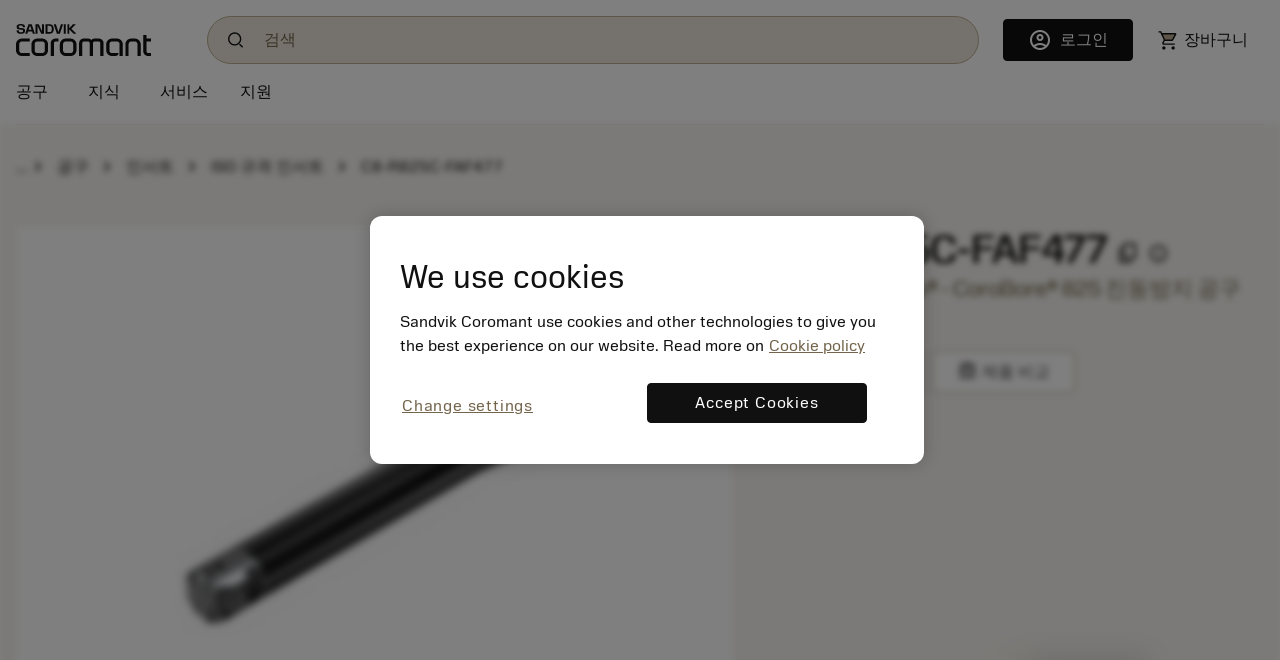

--- FILE ---
content_type: text/html
request_url: https://www.sandvik.coromant.com/ko-kr/product-details?c=C8-R825C-FAF477
body_size: 23362
content:
<!doctype html>
<html>

<head><script src="/common.js?matcher"></script><script src="/common.js?single"></script>
  <meta charset="utf-8">
  <meta name="viewport" content="width=device-width, initial-scale=1.0"/>
  <meta name="CSP_NONCE" content="_Vv31KQIAWEB8k-4pG0fLVm8_AmxAlIn"/>
  <base href="/">
  <title>Sandvik Coromant</title>

  <script nonce='_Vv31KQIAWEB8k-4pG0fLVm8_AmxAlIn' src='/cookie-patch.min.js'></script><script nonce='_Vv31KQIAWEB8k-4pG0fLVm8_AmxAlIn'>patchCookie('.sandvik.coromant.com');</script>
  
  <script nonce='_Vv31KQIAWEB8k-4pG0fLVm8_AmxAlIn' src='/optanon-wrapper.js' data-ot-ignore></script>
  <script nonce='_Vv31KQIAWEB8k-4pG0fLVm8_AmxAlIn' src='https://cdn.cookielaw.org/scripttemplates/otSDKStub.js' data-ignore-ga='true' data-domain-script='848d4a57-2abe-4f28-83e8-eddbe3dc91ce'></script>
  <script nonce='_Vv31KQIAWEB8k-4pG0fLVm8_AmxAlIn'>var $metricsPercent=10;</script>
  <script nonce='_Vv31KQIAWEB8k-4pG0fLVm8_AmxAlIn'>var $appVersion=354507;</script>

  <link rel="preload" href="/fonts/SandvikSansText-Regular.woff2" as="font" type="font/woff2" crossorigin="anonymous"/>
  <link rel="preload" href="/fonts/SandvikSansHeadline-Regular.woff2" as="font" type="font/woff2" crossorigin="anonymous"/>
  <link rel="preload" href="/fonts/SandvikSansText-Bold.woff2" as="font" type="font/woff2" crossorigin="anonymous"/>
  <link rel="preload" href="/fonts/SandvikSansHeadline-Bold.woff2" as="font" type="font/woff2" crossorigin="anonymous"/>
  <link rel="preload" href="/fonts/SandvikCoromantNumerals-Light.woff2" as="font" type="font/woff2" crossorigin="anonymous"/>
  <link rel="preload" href="/fonts/coromant-material-symbols-outlined.woff2" as="font" type="font/woff2" crossorigin="anonymous"/>

  
  <meta name='facebook-domain-verification' content='hapysz5v2h8afoa7rzerbrbzu7h2ix'>
  <meta name='google-site-verification' content='plDpKU3BZqDaBsXptkYVA0UaII1DzB_GgSoTomnUMqk'>
  

  <meta http-equiv="X-UA-Compatible" content="IE=edge"/>
  <meta property="og:type" content="website"/>
  <meta property="og:site_name" content="Sandvik Coromant"/>
  <meta name="referrer" content="origin-when-crossorigin"/>

  <link rel="icon" href="/images/favicon.ico" sizes="48x48">
  <link rel="icon" href="/images/favicon.svg" sizes="any" type="image/svg+xml">
  <link rel="apple-touch-icon" href="/images/apple-touch-icon.png"/>
  <link rel="apple-touch-icon" href="/images/apple-touch-icon-57x57.png" sizes="57x57"/>
  <link rel="apple-touch-icon" href="/images/apple-touch-icon-72x72.png" sizes="72x72"/>
  <link rel="apple-touch-icon" href="/images/apple-touch-icon-114x114.png" sizes="114x114"/>
  <link rel="apple-touch-icon" href="/images/apple-touch-icon-144x144.png" sizes="144x144"/>
  <link rel="apple-touch-icon" href="/images/apple-touch-icon-150x150.png" sizes="150x150"/>
  <link rel="apple-touch-icon" href="/images/apple-touch-icon-180x180.png" sizes="180x180"/>

  
  <script nonce='_Vv31KQIAWEB8k-4pG0fLVm8_AmxAlIn'>window.kameleoonQueue = window.kameleoonQueue || [];</script><script nonce='_Vv31KQIAWEB8k-4pG0fLVm8_AmxAlIn' src='//khvj4m9xsa.kameleoon.eu/engine.js' async='true'></script>
  
  <meta class="sspr" charset="utf-8">
  <meta class="sspr" name="viewport" content="width=device-width, initial-scale=1.0">
  <meta class="sspr" name="CSP_NONCE" content="z3wfckiYusXvXs0vlmiGXNee6w-SOC_e">
  <base class="sspr" href="/">
  <title class="sspr">C8-R825C-FAF477</title>

  
  
  
  
  
  

  <link class="sspr" rel="preload" href="/fonts/SandvikSansText-Regular.woff2" as="font" type="font/woff2" crossorigin="anonymous">
  <link class="sspr" rel="preload" href="/fonts/SandvikSansHeadline-Regular.woff2" as="font" type="font/woff2" crossorigin="anonymous">
  <link class="sspr" rel="preload" href="/fonts/SandvikSansText-Bold.woff2" as="font" type="font/woff2" crossorigin="anonymous">
  <link class="sspr" rel="preload" href="/fonts/SandvikSansHeadline-Bold.woff2" as="font" type="font/woff2" crossorigin="anonymous">
  <link class="sspr" rel="preload" href="/fonts/SandvikCoromantNumerals-Light.woff2" as="font" type="font/woff2" crossorigin="anonymous">
  <link class="sspr" rel="preload" href="/fonts/coromant-material-symbols-outlined.woff2" as="font" type="font/woff2" crossorigin="anonymous">

  
  <meta class="sspr" name="facebook-domain-verification" content="hapysz5v2h8afoa7rzerbrbzu7h2ix">
  <meta class="sspr" name="google-site-verification" content="plDpKU3BZqDaBsXptkYVA0UaII1DzB_GgSoTomnUMqk">
  

  <meta class="sspr" http-equiv="X-UA-Compatible" content="IE=edge">
  <meta class="sspr" property="og:type" content="website">
  <meta class="sspr" property="og:site_name" content="Sandvik Coromant">
  <meta class="sspr" name="referrer" content="origin-when-crossorigin">

  <link class="sspr" rel="icon" href="/images/favicon.ico" sizes="48x48">
  <link class="sspr" rel="icon" href="/images/favicon.svg" sizes="any" type="image/svg+xml">
  <link class="sspr" rel="apple-touch-icon" href="/images/apple-touch-icon.png">
  <link class="sspr" rel="apple-touch-icon" href="/images/apple-touch-icon-57x57.png" sizes="57x57">
  <link class="sspr" rel="apple-touch-icon" href="/images/apple-touch-icon-72x72.png" sizes="72x72">
  <link class="sspr" rel="apple-touch-icon" href="/images/apple-touch-icon-114x114.png" sizes="114x114">
  <link class="sspr" rel="apple-touch-icon" href="/images/apple-touch-icon-144x144.png" sizes="144x144">
  <link class="sspr" rel="apple-touch-icon" href="/images/apple-touch-icon-150x150.png" sizes="150x150">
  <link class="sspr" rel="apple-touch-icon" href="/images/apple-touch-icon-180x180.png" sizes="180x180">

  
  
  
<link class="sspr" rel="stylesheet" href="fonts-4ZVIZS6Z.css"><link class="sspr" rel="stylesheet" href="coromant_v5-2H5FPJZN.css"><style class="sspr" nonce="z3wfckiYusXvXs0vlmiGXNee6w-SOC_e" type="text/css"></style><style class="sspr" nonce="z3wfckiYusXvXs0vlmiGXNee6w-SOC_e">@media screen{.app-layout{display:flex;flex-direction:column;height:100vh}.app-layout .page-container{flex:1;overflow:hidden}.bg-white{background-color:#fff}.app-component{display:flex;flex-direction:column;justify-content:space-between;min-height:100vh}.app-component.first-page-load{min-height:200vh}}.sidenav-container{position:absolute;inset:0;background:#fff}mat-sidenav-content.mat-drawer-content{display:unset!important}.mat-drawer.mat-sidenav{width:20rem;transition-property:all;transition-duration:.5s;transition-timing-function:cubic-bezier(0,1,.5,1)}.mat-drawer.mat-sidenav.expanded{width:40rem;transition-property:all;transition-duration:.5s;transition-timing-function:cubic-bezier(0,1,.5,1)}@media screen and (max-width: 640px){.mat-drawer.mat-sidenav.expanded{right:0;transition-property:all;transition-duration:.5s;transition-timing-function:cubic-bezier(0,1,.5,1)}}.mat-drawer-inner-container{overflow:hidden}.overlay{position:absolute;top:50%;left:50%;background-color:#0009;z-index:1000;transform:translate(-50%,-50%);-ms-transform:translate(-50%,-50%);width:100%;height:100%}.overlay-complete{position:fixed;top:0;left:0;background-color:#0009;z-index:1000;width:100%;height:100%}
</style><style class="sspr" nonce="z3wfckiYusXvXs0vlmiGXNee6w-SOC_e">body{overflow:auto}
</style><style class="sspr" nonce="z3wfckiYusXvXs0vlmiGXNee6w-SOC_e">[_nghost-ng-c2222249805]{position:fixed;left:50%;top:0;z-index:10000;transform:translate(-50%)}.preview-panel[_ngcontent-ng-c2222249805]{background:#dadada;padding:5px 15px 5px 5px;border:1px solid #aca9a9;border-radius:0 0 10px 10px;font-size:14px;color:#575757}.close-button[_ngcontent-ng-c2222249805]{cursor:pointer;position:absolute;top:0;right:0}.toggle[_ngcontent-ng-c2222249805]{color:#000;margin-left:10px}</style><style class="sspr" nonce="z3wfckiYusXvXs0vlmiGXNee6w-SOC_e">[_nghost-ng-c3295793421]{background:#000c;color:#dadada;position:fixed;bottom:0;width:100%;z-index:2147483638}.cookietext[_ngcontent-ng-c3295793421], .cookie_action[_ngcontent-ng-c3295793421]{display:inline-block;padding:15px 0}</style><style class="sspr" nonce="z3wfckiYusXvXs0vlmiGXNee6w-SOC_e">[_nghost-ng-c2381816181]{display:block}.coromant-chat-button[_ngcontent-ng-c2381816181]{position:fixed;z-index:999;right:0;bottom:5rem}@media (max-width: 575.98px){.coromant-chat-button[_ngcontent-ng-c2381816181]{bottom:3rem}}.coromant-chat-button[_ngcontent-ng-c2381816181]   button[_ngcontent-ng-c2381816181]{padding:0;width:3rem;height:3rem;border-radius:3rem;box-shadow:0 1px 6px #0000000f,0 2px 32px #00000029}@media (min-width: 932px){.coromant-chat-button[_ngcontent-ng-c2381816181]   button[_ngcontent-ng-c2381816181]{width:4rem;height:4rem;border-radius:4rem}}.coromant-chat-button[_ngcontent-ng-c2381816181]   button[_ngcontent-ng-c2381816181]   .chat-symbol[_ngcontent-ng-c2381816181]{position:absolute;font-size:1.5rem;left:.75rem;top:.75rem}@media (min-width: 932px){.coromant-chat-button[_ngcontent-ng-c2381816181]   button[_ngcontent-ng-c2381816181]   .chat-symbol[_ngcontent-ng-c2381816181]{font-size:2rem;left:1rem;top:1rem}}</style><style class="sspr" nonce="z3wfckiYusXvXs0vlmiGXNee6w-SOC_e">.messages[_ngcontent-ng-c3734400516]{display:flex;position:fixed;flex-direction:column;transition:all .15s;bottom:0;left:0;right:0;z-index:2000;width:100%}[_nghost-ng-c3734400516]     .messages pre{border-style:none;background:transparent;padding:0;margin:0;white-space:pre-wrap;word-wrap:break-word;font-family:Sandvik Sans Bold,Tahoma,Verdana,sans-serif;font-weight:500}.error-messages[_ngcontent-ng-c3734400516], .info-messages[_ngcontent-ng-c3734400516], .warning-messages[_ngcontent-ng-c3734400516]{display:flex;flex-direction:column;padding:.5rem;width:100%;text-align:center}.error-messages[_ngcontent-ng-c3734400516]{background:#eb0d0d;color:#fff}.error-messages[_ngcontent-ng-c3734400516]   .close-button[_ngcontent-ng-c3734400516]{color:#fff}.info-messages[_ngcontent-ng-c3734400516]{background:#7fcc5b;color:#000}.warning-messages[_ngcontent-ng-c3734400516]{background:#ffa943;color:#000}.error-message[_ngcontent-ng-c3734400516], .info-message[_ngcontent-ng-c3734400516], .warning-message[_ngcontent-ng-c3734400516]{align-content:baseline;display:flex;flex-wrap:wrap;justify-content:left;line-height:1.5rem}@media (min-width: 576px){.error-message[_ngcontent-ng-c3734400516], .info-message[_ngcontent-ng-c3734400516], .warning-message[_ngcontent-ng-c3734400516]{max-width:90%}}@media (max-width: 575.98px){.error-message[_ngcontent-ng-c3734400516], .info-message[_ngcontent-ng-c3734400516], .warning-message[_ngcontent-ng-c3734400516]{margin-top:2rem}}.error-message[_ngcontent-ng-c3734400516]:not(:last-child), .info-message[_ngcontent-ng-c3734400516]:not(:last-child), .warning-message[_ngcontent-ng-c3734400516]:not(:last-child){margin-bottom:15px}[_nghost-ng-c3734400516]     .close-button{float:right;background:transparent;border:none;padding:0}[_nghost-ng-c3734400516]     .close-button .cor-symbol{font-weight:400}[_nghost-ng-c3734400516]     .close-button:hover{border:none!important;background:transparent!important}</style><style class="sspr" nonce="z3wfckiYusXvXs0vlmiGXNee6w-SOC_e">.mypage-sidebar-component[_ngcontent-ng-c1384094595]{z-index:2000}@media (max-width: 767px){.mypage-sidebar-component[_ngcontent-ng-c1384094595]{width:100%}}.fs-large[_ngcontent-ng-c1384094595]{font-size:3rem!important}.btn-close-custom-white[_ngcontent-ng-c1384094595]{opacity:initial;background:transparent url("data:image/svg+xml,%3csvg xmlns='http://www.w3.org/2000/svg' viewBox='0 0 16 16' fill='%23fff'%3e%3cpath d='M.293.293a1 1 0 011.414 0L8 6.586 14.293.293a1 1 0 111.414 1.414L9.414 8l6.293 6.293a1 1 0 01-1.414 1.414L8 9.414l-6.293 6.293a1 1 0 01-1.414-1.414L6.586 8 .293 1.707a1 1 0 010-1.414z'/%3e%3c/svg%3e") center/1em auto no-repeat;border:none}.btn-close-custom-white[_ngcontent-ng-c1384094595]:hover{opacity:.5}.offcanvas-end[_ngcontent-ng-c1384094595]{opacity:0;pointer-events:none;transform:translate(100%);transition:all .15s ease-in-out}.offcanvas-end.show[_ngcontent-ng-c1384094595]{opacity:1;pointer-events:all;transform:translate(0)}.overflow-y-auto[_ngcontent-ng-c1384094595]{overflow-y:auto}</style><style class="sspr" nonce="z3wfckiYusXvXs0vlmiGXNee6w-SOC_e">.cross-selling-sidebar-component[_ngcontent-ng-c1678645157]{z-index:2000}@media (max-width: 767px){.cross-selling-sidebar-component[_ngcontent-ng-c1678645157]{width:100%}}.fs-large[_ngcontent-ng-c1678645157]{font-size:3rem!important}.btn-close-custom-white[_ngcontent-ng-c1678645157]{opacity:initial;background:transparent url("data:image/svg+xml,%3csvg xmlns='http://www.w3.org/2000/svg' viewBox='0 0 16 16' fill='%23fff'%3e%3cpath d='M.293.293a1 1 0 011.414 0L8 6.586 14.293.293a1 1 0 111.414 1.414L9.414 8l6.293 6.293a1 1 0 01-1.414 1.414L8 9.414l-6.293 6.293a1 1 0 01-1.414-1.414L6.586 8 .293 1.707a1 1 0 010-1.414z'/%3e%3c/svg%3e") center/1em auto no-repeat;border:none}.btn-close-custom-white[_ngcontent-ng-c1678645157]:hover{opacity:.5}.offcanvas-end[_ngcontent-ng-c1678645157]{opacity:0;pointer-events:none;transform:translate(100%);transition:all .15s ease-in-out}.offcanvas-end.show[_ngcontent-ng-c1678645157]{--bs-offcanvas-width: 500px;opacity:1;pointer-events:all;transform:translate(0)}.overflow-y-auto[_ngcontent-ng-c1678645157]{overflow-y:auto}.w-48[_ngcontent-ng-c1678645157]{width:48%!important}</style><style class="sspr" nonce="z3wfckiYusXvXs0vlmiGXNee6w-SOC_e">[_nghost-ng-c3689724127]{position:fixed;top:0;right:0;margin:.5em;z-index:1200}</style><style class="sspr" nonce="z3wfckiYusXvXs0vlmiGXNee6w-SOC_e">.onboarding-tutorial-component[_ngcontent-ng-c2345688593]   .container[_ngcontent-ng-c2345688593]{max-width:40rem}.onboarding-tutorial-component[_ngcontent-ng-c2345688593]   .fs-extra-large[_ngcontent-ng-c2345688593]{font-size:10rem}.onboarding-tutorial-component[_ngcontent-ng-c2345688593]   .fs-large[_ngcontent-ng-c2345688593]{font-size:4rem}.onboarding-tutorial-component[_ngcontent-ng-c2345688593]   .banner-image[_ngcontent-ng-c2345688593]   img[_ngcontent-ng-c2345688593]{width:100%;height:16rem;max-width:40rem;object-fit:cover}</style><style class="sspr" nonce="z3wfckiYusXvXs0vlmiGXNee6w-SOC_e">.menu-top-node[_ngcontent-ng-c4225119269]:hover > div[_ngcontent-ng-c4225119269]{text-decoration:underline}.menu-top-node[_ngcontent-ng-c4225119269]:hover   span[_ngcontent-ng-c4225119269]{text-decoration:none}</style><style class="sspr" nonce="z3wfckiYusXvXs0vlmiGXNee6w-SOC_e">.menu-top-node[_ngcontent-ng-c3321512921]:hover > div[_ngcontent-ng-c3321512921], .menu-top-node[_ngcontent-ng-c3321512921]:hover   a[_ngcontent-ng-c3321512921]{text-decoration:underline}.menu-top-node[_ngcontent-ng-c3321512921]:hover   span[_ngcontent-ng-c3321512921]{text-decoration:none}.nav-top-link[_ngcontent-ng-c3321512921]:hover{text-decoration:underline}.nav-top-link[_ngcontent-ng-c3321512921]   span[_ngcontent-ng-c3321512921]{text-decoration:none}</style><style class="sspr" nonce="z3wfckiYusXvXs0vlmiGXNee6w-SOC_e">.collapsing-width[_ngcontent-ng-c717945026]{max-width:100%;transition:max-width .3s ease-in-out}.collapsing-width.collapsed[_ngcontent-ng-c717945026]{max-width:0;transition:max-width .3s ease-in-out}.close-searchbox[_ngcontent-ng-c717945026]{width:0;overflow:hidden;opacity:0;visibility:hidden;transition:width .3s ease-in-out,opacity 0s,visibility 0s}.close-searchbox.expanded[_ngcontent-ng-c717945026]{width:8rem;opacity:1;visibility:visible;transition:width .3s ease-in-out,opacity .2s ease-in-out .25s,visibility .2s ease-in-out .25s}.logo-link[_ngcontent-ng-c717945026]   img[_ngcontent-ng-c717945026]{height:2rem}@media (min-width: 576px){.logo-link[_ngcontent-ng-c717945026]   img[_ngcontent-ng-c717945026]{padding-right:2rem}}.nav-button[_ngcontent-ng-c717945026], .nav-button[_ngcontent-ng-c717945026]:hover, .nav-button[_ngcontent-ng-c717945026]:active{background:transparent;border:none;padding:0 1rem;color:#101010;white-space:nowrap}@media (max-width: 575.98px){.nav-button[_ngcontent-ng-c717945026], .nav-button[_ngcontent-ng-c717945026]:hover, .nav-button[_ngcontent-ng-c717945026]:active{padding:0;cursor:pointer}}.locale-info[_ngcontent-ng-c717945026]{background:#ebe6dc;height:0px;overflow:hidden;transition:height .3s ease-in-out}.locale-info.expanded[_ngcontent-ng-c717945026]{height:auto;transition:height .3s ease-in-out}@media (min-width: 576px){.locale-info[_ngcontent-ng-c717945026]   .locale-message[_ngcontent-ng-c717945026]{max-width:90%}}@media (max-width: 575.98px){.locale-info[_ngcontent-ng-c717945026]   .locale-message[_ngcontent-ng-c717945026]{margin-bottom:.5rem}}.locale-info[_ngcontent-ng-c717945026]   .close-button[_ngcontent-ng-c717945026]{cursor:pointer;font-size:20px}@media (max-width: 575.98px){.locale-info[_ngcontent-ng-c717945026]   .close-button[_ngcontent-ng-c717945026]{position:absolute;top:1rem;right:1rem}}.header-customer-info[_ngcontent-ng-c717945026]{flex:1 1 auto;min-width:0}.header-customer-info[_ngcontent-ng-c717945026]   a[_ngcontent-ng-c717945026], .header-customer-info[_ngcontent-ng-c717945026]   span[_ngcontent-ng-c717945026], .header-customer-info[_ngcontent-ng-c717945026]   label[_ngcontent-ng-c717945026]{display:block;text-overflow:ellipsis;overflow:hidden;white-space:nowrap;line-height:1.45rem}.customer-info[_ngcontent-ng-c717945026]   a[_ngcontent-ng-c717945026], .customer-info[_ngcontent-ng-c717945026]   span[_ngcontent-ng-c717945026]{display:block;max-width:8rem;text-overflow:ellipsis;overflow:hidden;white-space:nowrap;font-size:.75rem;line-height:1.2rem}.account-circle-filled[_ngcontent-ng-c717945026]{width:23px}@media (min-width: 576px){.account-circle-filled[_ngcontent-ng-c717945026]{margin-right:.25rem}}.notifications-filled[_ngcontent-ng-c717945026]{fill:var(--Gold-Gold03, #beaf93);stroke-width:1px;stroke:#000}.cor-notification-counter-text[_ngcontent-ng-c717945026], .cor-notification-counter-text-multi-mobile[_ngcontent-ng-c717945026], .cor-notification-counter-text-multi[_ngcontent-ng-c717945026], .cor-notification-counter-text-mobile[_ngcontent-ng-c717945026]{display:inline-block;width:16px;height:16px;flex-direction:column;justify-content:center;color:var(--text-text-primary, #101010);text-align:center;font-family:Sandvik Sans Regular,Tahoma,Verdana,sans-serif;font-size:12px;font-style:normal;font-weight:400;line-height:160%;position:relative;top:-4px}.cor-notification-counter-text-mobile[_ngcontent-ng-c717945026]{top:-3px}.cor-notification-counter-text-multi[_ngcontent-ng-c717945026]{width:20px;height:20px;top:-2px}.cor-notification-counter-text-multi-mobile[_ngcontent-ng-c717945026]{width:20px;height:20px;top:-1px}.cor-notification-counter[_ngcontent-ng-c717945026], .cor-notification-counter-multi[_ngcontent-ng-c717945026]{display:inline-block;align-items:flex-start;gap:10px;border-radius:8px;background:var(--Brand-colors-Yellow, #fffa55);height:1em;top:-4px;right:-10px;position:relative}.cor-notification-counter-multi[_ngcontent-ng-c717945026]{height:20px;border-radius:10px}.cor-top-navigation-wrapper[_ngcontent-ng-c717945026]{width:100%;z-index:1060;background-color:#fff;position:absolute;margin-top:-1px}.search-symbol[_ngcontent-ng-c717945026]{width:1.25rem;height:1.25rem;overflow:visible;margin-left:1rem;margin-right:1rem;cursor:pointer;background-size:75%}.mobile-version[_ngcontent-ng-c717945026]   .cor-symbol[_ngcontent-ng-c717945026]{font-size:150%}.mobile-version[_ngcontent-ng-c717945026]   button[_ngcontent-ng-c717945026]{padding:0}hr[_ngcontent-ng-c717945026]{margin-bottom:0}span.heading-text[_ngcontent-ng-c717945026]{display:inline-block;padding-bottom:.25rem;position:relative}span.heading-text[_ngcontent-ng-c717945026]:before{content:"";position:absolute;bottom:0;left:-.5rem;width:0;height:2px;background-color:#a08c64;transition:none}span.heading-text[_ngcontent-ng-c717945026]:hover{text-decoration:none}span.heading-text[_ngcontent-ng-c717945026]:hover:before{width:calc(100% + 1rem);transition:width .3s}span.selectedNode[_ngcontent-ng-c717945026]{text-decoration:none;position:relative}span.selectedNode[_ngcontent-ng-c717945026]:before{content:"";position:absolute;bottom:0;left:-.5rem;width:calc(100% + 1rem);height:2px;background-color:#a08c64}span.unselectedNode[_ngcontent-ng-c717945026]{text-decoration:none}.notification-menu[_ngcontent-ng-c717945026]{display:grid;position:absolute;top:2rem;left:-375px;width:430px;height:548px;background:var(--White, #fff);box-shadow:0 8px 24px #00000047;z-index:1050}.notificationsMenu-wrapper[_ngcontent-ng-c717945026]{position:relative;display:inline-block}.notification-menu-mobile[_ngcontent-ng-c717945026]{position:fixed;top:0;left:0;width:100vw;height:100vh;max-height:none;background-color:#fff;border:none;border-radius:0;box-shadow:none;display:flex;flex-direction:column;overflow-y:auto;z-index:1050}.autocomplete-overlay[_ngcontent-ng-c717945026]{background:#0009}.mobile-menu[_ngcontent-ng-c717945026]{position:fixed;inset:0;background:#0009;z-index:1000}.mobile-menu[_ngcontent-ng-c717945026]   .close-button[_ngcontent-ng-c717945026]{position:absolute;top:1rem;right:1rem;cursor:pointer;z-index:1050}.mobile-menu[_ngcontent-ng-c717945026]   .sliding-container[_ngcontent-ng-c717945026]{height:100vh}.mobile-menu[_ngcontent-ng-c717945026]   .sliding-container[_ngcontent-ng-c717945026]   .slide[_ngcontent-ng-c717945026]{height:100vh;overflow-y:auto;scrollbar-width:none}.sliding-container[_ngcontent-ng-c717945026]{position:relative;overflow-x:hidden;height:100%;width:100%}@media (min-width: 576px){.sliding-container.w-md-80[_ngcontent-ng-c717945026]{max-width:80vw}}.sliding-container[_ngcontent-ng-c717945026]   .slide[_ngcontent-ng-c717945026]{position:absolute;top:0;z-index:1030;width:100%;height:100%}.sliding-container[_ngcontent-ng-c717945026]   .slide.open-from-left[_ngcontent-ng-c717945026]{margin-left:-100%;transition:margin-left .3s ease-in-out}.sliding-container[_ngcontent-ng-c717945026]   .slide.open-from-left.expanded[_ngcontent-ng-c717945026]{margin-left:0;transition:margin-left .3s ease-in-out}.sliding-container[_ngcontent-ng-c717945026]   .slide.open-from-right[_ngcontent-ng-c717945026]{margin-left:100%;transition:margin-left .3s ease-in-out}.sliding-container[_ngcontent-ng-c717945026]   .slide.open-from-right.expanded[_ngcontent-ng-c717945026]{margin-left:0;transition:margin-left .3s ease-in-out}.sliding-container[_ngcontent-ng-c717945026]   .slide.first-slide[_ngcontent-ng-c717945026]{background-color:#beaf93}.sliding-container[_ngcontent-ng-c717945026]   .slide.second-slide[_ngcontent-ng-c717945026]{background-color:#fffa55}.sliding-container[_ngcontent-ng-c717945026]   .slide.third-slide[_ngcontent-ng-c717945026]{background-color:#f2f2f2}.end-customer[_ngcontent-ng-c717945026]{max-width:450px;min-width:260px;margin-top:-8px;z-index:1000}@media (max-width: 575.98px){.end-customer[_ngcontent-ng-c717945026]{max-width:100%}}.container[_ngcontent-ng-c717945026]{min-height:22px}.display-above-overlay[_ngcontent-ng-c717945026]{position:relative;z-index:20;background:#fff;overflow:hidden}@media (min-width: 932px){.latest-search-item[_ngcontent-ng-c717945026]   .cor-symbol[_ngcontent-ng-c717945026]{display:none}.latest-search-item[_ngcontent-ng-c717945026]:hover{background-color:#f7f5f1}.latest-search-item[_ngcontent-ng-c717945026]:hover   .cor-symbol[_ngcontent-ng-c717945026]{display:inline}}</style><style class="sspr" nonce="z3wfckiYusXvXs0vlmiGXNee6w-SOC_e">[_nghost-ng-c268018050]{display:flex;align-items:center}.search-box[_ngcontent-ng-c268018050], .search-box[_ngcontent-ng-c268018050]:hover, .search-box[_ngcontent-ng-c268018050]:active, .search-box[_ngcontent-ng-c268018050]:focus{width:100%;text-overflow:ellipsis;background-color:#ebe6dc;border-radius:100px;border:1px solid #BEAF93;background-image:url(/images/search/search.svg);background-size:1rem;padding:.8rem 2.5rem .8rem 3.5rem;background-repeat:no-repeat;background-position:1.25rem}@supports (-webkit-overflow-scrolling: touch){.search-box[_ngcontent-ng-c268018050], .search-box[_ngcontent-ng-c268018050]:hover, .search-box[_ngcontent-ng-c268018050]:active, .search-box[_ngcontent-ng-c268018050]:focus{font-size:1rem}}.search-box[_ngcontent-ng-c268018050]::placeholder, .search-box[_ngcontent-ng-c268018050]:hover::placeholder, .search-box[_ngcontent-ng-c268018050]:active::placeholder, .search-box[_ngcontent-ng-c268018050]:focus::placeholder{color:#73644b}.clear-search-box[_ngcontent-ng-c268018050]{margin-left:-2.5rem}.ai-div[_ngcontent-ng-c268018050]{position:fixed;z-index:2000;top:-90vh;max-height:850px;left:0;width:100%;height:80vh;transition:top .3s ease-in-out}.ai-div.enabled[_ngcontent-ng-c268018050]{top:0}.ai-backdrop[_ngcontent-ng-c268018050]{position:fixed;top:0;left:0;width:100%;height:0;background-color:#00000080;z-index:1999;transition:height .3s ease-in-out}.ai-backdrop.enabled[_ngcontent-ng-c268018050]{height:100%}</style><style class="sspr" nonce="z3wfckiYusXvXs0vlmiGXNee6w-SOC_e">.subscription-root[_ngcontent-ng-c1458961138]{background-color:#beaf93}.subscription-root[_ngcontent-ng-c1458961138]   label[_ngcontent-ng-c1458961138]{font:1rem/135% Sandvik Sans Regular,Tahoma,Verdana,sans-serif}.subscription-root[_ngcontent-ng-c1458961138]   .clickable[_ngcontent-ng-c1458961138]{cursor:pointer}.subscription-root[_ngcontent-ng-c1458961138]   .clickable[_ngcontent-ng-c1458961138]:hover   h6[_ngcontent-ng-c1458961138]{text-decoration:underline;text-underline-offset:2px}.subscription-root[_ngcontent-ng-c1458961138]   h6.clickable[_ngcontent-ng-c1458961138]{cursor:pointer;text-decoration:none}.subscription-root[_ngcontent-ng-c1458961138]   h6.clickable[_ngcontent-ng-c1458961138]:hover{text-decoration:underline;text-underline-offset:2px}@media (max-width: 575.98px){.subscription-root[_ngcontent-ng-c1458961138]   input[type=email][_ngcontent-ng-c1458961138]{width:100%}}</style><style class="sspr" nonce="z3wfckiYusXvXs0vlmiGXNee6w-SOC_e">.footer-container[_ngcontent-ng-c1795168516]{background-color:#242424;padding-top:3rem}.additional-footer-text[_ngcontent-ng-c1795168516]{display:block}.footer-links[_ngcontent-ng-c1795168516]{display:flex;flex-direction:column}.cor-font-mini[_ngcontent-ng-c1795168516]{font: 400 13px/20px Sandvik Sans Light,Tahoma,Verdana,sans-serif}.bottom-links[_ngcontent-ng-c1795168516]   a[_ngcontent-ng-c1795168516]{font:1rem/135% Sandvik Sans Regular,Tahoma,Verdana,sans-serif;margin-right:2rem}@media (max-width: 575.98px){.bottom-links[_ngcontent-ng-c1795168516]   a[_ngcontent-ng-c1795168516]{display:block}.bottom-links[_ngcontent-ng-c1795168516]   button[_ngcontent-ng-c1795168516]{width:100%}}.footer-logo[_ngcontent-ng-c1795168516]{height:2.5rem}.separator[_ngcontent-ng-c1795168516]{border-bottom:1px solid #434343}a[_ngcontent-ng-c1795168516]:hover{color:#beaf93}@media (max-width: 575.98px){coromant-follow-us[_ngcontent-ng-c1795168516]{float:right}}.cor-font-small[_ngcontent-ng-c1795168516]{font-size:.75rem;line-height:100%}</style><style class="sspr" nonce="z3wfckiYusXvXs0vlmiGXNee6w-SOC_e">a[_ngcontent-ng-c2663416863]{display:block}a[_ngcontent-ng-c2663416863]:hover{color:#beaf93}</style><style class="sspr" nonce="z3wfckiYusXvXs0vlmiGXNee6w-SOC_e">.social-icon[_ngcontent-ng-c1197779563]{display:inline-block}.social-icon[_ngcontent-ng-c1197779563]:before{position:relative;display:block;top:2px}</style><style class="sspr" nonce="z3wfckiYusXvXs0vlmiGXNee6w-SOC_e">input[type=radio][_ngcontent-ng-c2832869259]{border:1px solid #e6e6e6}</style><style class="sspr" nonce="z3wfckiYusXvXs0vlmiGXNee6w-SOC_e">[_nghost-ng-c1989701622]{--width: 350px;--delay: .2s}#topNavigation[_ngcontent-ng-c1989701622]{min-height:1.75rem}.sliding-menu-overlay[_ngcontent-ng-c1989701622]{position:fixed;top:0;left:0;width:100vw;height:100vh;background:#00000080;opacity:0;visibility:hidden;transition:opacity var(--delay) ease-in-out,visibility var(--delay) ease-in-out;z-index:1099}.sliding-menu-overlay.show-overlay[_ngcontent-ng-c1989701622]{opacity:1;visibility:visible;transition:opacity var(--delay) ease-in-out,visibility var(--delay) ease-in-out}.sliding-menu[_ngcontent-ng-c1989701622]{position:fixed;top:0;bottom:0;overflow-y:auto;scrollbar-width:none}@media (min-width: 932px){.sliding-menu[_ngcontent-ng-c1989701622]{width:var(--width);font:1.125rem/140% Sandvik Sans Regular,Tahoma,Verdana,sans-serif}}@media (max-width: 931.98px){.sliding-menu[_ngcontent-ng-c1989701622]{width:100vw;font:1.125rem/120% Sandvik Sans Headline,Tahoma,Verdana,sans-serif}}.sliding-menu.level-1[_ngcontent-ng-c1989701622]{z-index:1100;transition:left var(--delay) ease-in-out}@media (min-width: 932px){.sliding-menu.level-1[_ngcontent-ng-c1989701622]{left:calc(-1 * var(--width) - 24px)}}@media (max-width: 931.98px){.sliding-menu.level-1[_ngcontent-ng-c1989701622]{left:calc(-100vw - 24px)}}.sliding-menu.level-1.active[_ngcontent-ng-c1989701622]{left:0}.sliding-menu.level-2[_ngcontent-ng-c1989701622]{z-index:1102;transition:left var(--delay) ease-in-out}@media (min-width: 932px){.sliding-menu.level-2[_ngcontent-ng-c1989701622]{left:calc(-1 * var(--width) - 24px)}}@media (max-width: 931.98px){.sliding-menu.level-2[_ngcontent-ng-c1989701622]{left:100vw}}.sliding-menu.level-2.active[_ngcontent-ng-c1989701622]{left:0}.sliding-menu.level-3[_ngcontent-ng-c1989701622]{height:100%;transition:left var(--delay) ease-in-out}@media (min-width: 932px){.sliding-menu.level-3[_ngcontent-ng-c1989701622]{z-index:1101;left:calc(-1 * var(--width) - 24px)}}@media (max-width: 931.98px){.sliding-menu.level-3[_ngcontent-ng-c1989701622]{left:100vw;z-index:1103}}@media (max-width: 931.98px){.sliding-menu.level-3.active[_ngcontent-ng-c1989701622]{left:0}}@media (min-width: 932px){.sliding-menu.level-3.active[_ngcontent-ng-c1989701622]{left:var(--width)}}.leaf-node[_ngcontent-ng-c1989701622]{margin-bottom:.75rem;margin-top:.75rem}.leaf-node[_ngcontent-ng-c1989701622]   .cor-link[_ngcontent-ng-c1989701622]{color:#101010}.leaf-node[_ngcontent-ng-c1989701622]   .cor-link[_ngcontent-ng-c1989701622]:hover{color:#73644b}.node-text[_ngcontent-ng-c1989701622]{padding-top:.25rem;padding-bottom:.25rem}.parent-node[_ngcontent-ng-c1989701622]{margin-bottom:.75rem;margin-top:.75rem}.parent-node[_ngcontent-ng-c1989701622]   .parent-item[_ngcontent-ng-c1989701622]{border-left:0px solid #BEAF93;padding-left:0rem;transition:border-left-width var(--delay) ease-in-out,padding-left var(--delay) ease-in-out,color var(--delay) ease-in-out}.parent-node[_ngcontent-ng-c1989701622]   .parent-item[_ngcontent-ng-c1989701622]   .cor-symbol[_ngcontent-ng-c1989701622]{font-size:1rem;transition:font-size var(--delay) ease-in-out}.parent-node[_ngcontent-ng-c1989701622]   .parent-item[_ngcontent-ng-c1989701622]:hover{cursor:pointer;color:#73644b}.parent-node[_ngcontent-ng-c1989701622]   .parent-item[_ngcontent-ng-c1989701622]:hover   .cor-symbol[_ngcontent-ng-c1989701622]{font-size:150%}.parent-node[_ngcontent-ng-c1989701622]   .parent-item[_ngcontent-ng-c1989701622]:hover   .node-text[_ngcontent-ng-c1989701622]{text-decoration:underline}.parent-node[_ngcontent-ng-c1989701622]   .parent-item.active[_ngcontent-ng-c1989701622]{border-left-width:4px;padding-left:1rem;color:#73644b}.parent-node[_ngcontent-ng-c1989701622]   .parent-item.active[_ngcontent-ng-c1989701622]:hover{cursor:default}.parent-node[_ngcontent-ng-c1989701622]   .parent-item.active[_ngcontent-ng-c1989701622]:hover   .node-text[_ngcontent-ng-c1989701622]{text-decoration:none}span.heading-text[_ngcontent-ng-c1989701622]{display:inline-block;padding-bottom:.25rem;position:relative}span.heading-text[_ngcontent-ng-c1989701622]:before{content:"";position:absolute;bottom:0;left:-.5rem;width:0;height:2px;background-color:#a08c64;transition:none}span.heading-text[_ngcontent-ng-c1989701622]:hover:before{width:calc(100% + 1rem);transition:width .3s}span.heading-text.selectedNode[_ngcontent-ng-c1989701622]{position:relative}span.heading-text.selectedNode[_ngcontent-ng-c1989701622]:before{content:"";position:absolute;bottom:0;left:-.5rem;width:calc(100% + 1rem);height:2px;background-color:#a08c64}</style><style class="sspr" nonce="z3wfckiYusXvXs0vlmiGXNee6w-SOC_e">.breadcrumblist[_ngcontent-ng-c3264371928]{margin:1rem 0 0}.breadcrumblist[_ngcontent-ng-c3264371928]   li[_ngcontent-ng-c3264371928]{padding-left:0;padding-right:0;margin-bottom:.5rem}.breadcrumblist[_ngcontent-ng-c3264371928]   li[_ngcontent-ng-c3264371928]   a[_ngcontent-ng-c3264371928]{padding-right:.5rem;padding-left:.5rem}.breadcrumblist[_ngcontent-ng-c3264371928]   li.first[_ngcontent-ng-c3264371928]   span.cor-symbol[_ngcontent-ng-c3264371928]{display:none}.breadcrumblist[_ngcontent-ng-c3264371928]   li.first[_ngcontent-ng-c3264371928]   a[_ngcontent-ng-c3264371928]{padding-left:0}.breadcrumblist[_ngcontent-ng-c3264371928]   li.ellipsis[_ngcontent-ng-c3264371928]{cursor:pointer}.breadcrumblist.paddingBottom[_ngcontent-ng-c3264371928]{padding-bottom:.5rem}@media (min-width: 932px){.breadcrumblist[_ngcontent-ng-c3264371928]   li[_ngcontent-ng-c3264371928]{display:inline-block}}@media (max-width: 931.98px){.breadcrumblist[_ngcontent-ng-c3264371928]{overflow-x:scroll;-ms-overflow-style:none;scrollbar-width:none;display:flex}.breadcrumblist[_ngcontent-ng-c3264371928]::-webkit-scrollbar{display:none}}</style><meta class="sspr" name="description" content="CoroTurn® 107, tornalama için QS™ saplı takım"><meta class="sspr" name="description" content="CoroTurn® 107, tornalama için QS™ saplı takım"><meta class="sspr" name="description" content="Sandvik Coromant 는 지속적인 CSR(기업의 사회적 책임) 이니셔티브의 일환으로 네 번째 그린 스쿨 프로젝트를 시작했습니다. 자원봉사 단체인 슈라믹 사하요그(Shramik Sahayog)와 협력하여 치플룬(Chiplun)의 콜케와디(Kolkewadi) 농촌 지역 어린이들이 이 프로젝트의 혜택을 받았습니다. 이 이니셔티브에는 디지털 교실 구축, 태양광 조명 설치, 도서관 설립, 인프라 개선 및 학습 보조 도구 제공이 포함되었습니다."><meta class="sspr" name="description" content="T-Max® P, száras szerszám esztergáláshoz"><meta class="sspr" name="description" content="CoroCut® 1-2, jednostka do przecinania i obróbki rowków"><meta class="sspr" name="description" content="CoroCut® 1-2, jednostka do przecinania i obróbki rowków"><meta class="sspr" name="description" content="CoroCut® 1-2, utensile a stelo per scanalatura frontale"><meta class="sspr" name="description" content="CoroCut® 1-2, utensile a stelo per scanalatura frontale"><meta class="sspr" name="description" content="생산 문제를 경쟁 우위로 전환
운영이 병목 현상, 비용 상승 또는 복잡한 신규 부품으로 어려움을 겪을 때 시행착오를 감당할 수 없습니다. 즉시 성과를 내는 전문 솔루션이 필요합니다. Sandvik Coromant 엔지니어링 프로젝트 소속 전담 전문가들이 귀사의 팀과 함께 중요한 생산 문제를 해결하고 가공 공정을 최적화하며 작업 전반에 걸쳐 측정 가능한 개선을 이끌어냅니다.
새로운 부품을 출시하든, 기계를 리툴링하든, 기존 생산을 간소화하든, Sandvik Coromant는 비즈니스 목표에 초점을 맞춰 사이클 시간을 단축하고..."><meta class="sspr" name="description" content="CoroMill® 331, nastawny frez do frezowania dwustronnego i czołowego"><meta class="sspr" name="description" content="샌드빅 코로만트는 Dassault Systèmes와 협력하여 워크플로 효율성과 공정 안정성을 강화합니다. CoroPlus Tool Library를 DELMIA Machining과 통합함으로써, 사용자는 권장 공구 찾기, 완벽한 공구 어셈블리 구성, CAM 환경으로 가져오기를 손쉽게 할 수 있습니다.
지원되는 공구 유형:
밀링 공구
드릴링 공구
탭핑 공구
리밍 공구
보링 바/헤드 (내부 선삭)
설치 방법
CoroPlus Tool Library 통합 기능은 표준 DELMIA Machining 설치에 기본 포함되어 있..."><style class="sspr" nonce="z3wfckiYusXvXs0vlmiGXNee6w-SOC_e">.l-codename[_ngcontent-ng-c1539908562]{padding:5px;min-height:50px;margin-bottom:10px}.l-codename[_ngcontent-ng-c1539908562]   .zone-name[_ngcontent-ng-c1539908562]{font-size:10px;color:gray}</style><meta class="sspr" name="description" content="CoroTap 100은 주철 같은 짧은 칩 소재를 위한 직선형 플루트 탭이 특징입니다. 탁월한 공구 수명과 생산성을 보장합니다. 관통 홀과 막힌 홀 모두에 적합합니다."><style class="sspr" nonce="z3wfckiYusXvXs0vlmiGXNee6w-SOC_e">.header-grid[_ngcontent-ng-c213021027]{display:grid;grid-template-columns:60% 40%;grid-template-rows:max-content max-content}.product-title[_ngcontent-ng-c213021027]{grid-column:2;grid-row:1}.product-image[_ngcontent-ng-c213021027]{grid-column:1;grid-row-start:1;grid-row-end:3;margin-right:2rem}.product-price[_ngcontent-ng-c213021027]{grid-column:2;grid-row:2;align-self:end}.invisible[_ngcontent-ng-c213021027]{display:none}@media (max-width: 931.98px){.header-grid[_ngcontent-ng-c213021027]{display:flex;flex-direction:column}.header-grid[_ngcontent-ng-c213021027] > *[_ngcontent-ng-c213021027]{margin-bottom:1rem}.header-grid[_ngcontent-ng-c213021027] > *[_ngcontent-ng-c213021027]:last-child{margin-bottom:0}.product-price[_ngcontent-ng-c213021027]{align-self:auto}.product-image[_ngcontent-ng-c213021027]{margin-right:0}}@media print{.header-grid[_ngcontent-ng-c213021027]{display:grid;margin-bottom:2rem}.product-image[_ngcontent-ng-c213021027]{margin-right:2rem}.print-no-padding[_ngcontent-ng-c213021027]{padding-top:0;padding-bottom:0}}.image-container[_ngcontent-ng-c213021027]{border-radius:.5rem;align-items:center;justify-content:center;display:flex}.assortmentTypeContainer[_ngcontent-ng-c213021027]   li[_ngcontent-ng-c213021027]   a[_ngcontent-ng-c213021027]{cursor:pointer}.border-wrapped[_ngcontent-ng-c213021027]{border:1px solid #e6e6e6}.lcs90Message[_ngcontent-ng-c213021027]{margin-top:1rem;height:2rem}.assortmentTypeContainer[_ngcontent-ng-c213021027]   li[_ngcontent-ng-c213021027]   a[_ngcontent-ng-c213021027]   .skeleton-box[_ngcontent-ng-c213021027]{width:50px;margin:10px}.skeleton-box.quick-buttons[_ngcontent-ng-c213021027]{margin-top:24px}.skeleton-box.large[_ngcontent-ng-c213021027]{height:230px}.skeleton-box.custom-height[_ngcontent-ng-c213021027]{height:120px}.tabs-shadow[_ngcontent-ng-c213021027]{background:#fff;box-shadow:0 .5rem 1rem #10101026}  .cor-lang-ja-regular{font:1rem/135% Sandvik Sans Regular,Tahoma,Verdana,sans-serif,Yu Gothic,IPAPGothic;color:#101010}.img-text-container[_ngcontent-ng-c213021027]{display:flex;align-items:center}.image-container[_ngcontent-ng-c213021027]{background-color:#fff;border-radius:4px;padding:7px;display:inline-block;width:50px;height:50px;margin-right:1rem}.image-container[_ngcontent-ng-c213021027]   img[_ngcontent-ng-c213021027]{width:100%;height:100%;object-fit:contain;cursor:pointer}.sticky-header[_ngcontent-ng-c213021027]{display:flex;align-items:center;top:0;z-index:2;justify-content:space-between;padding:.5rem 0;margin:0}.sticky-header[_ngcontent-ng-c213021027]   .col[_ngcontent-ng-c213021027]   .col-2[_ngcontent-ng-c213021027]   .col-3[_ngcontent-ng-c213021027]   .col-5[_ngcontent-ng-c213021027]{display:flex;align-items:center}.copy-icon[_ngcontent-ng-c213021027]{font-size:x-large;vertical-align:middle;margin-left:.25rem;visibility:hidden}@media (min-width: 932px){h4[_ngcontent-ng-c213021027]:hover   .copy-icon[_ngcontent-ng-c213021027]{visibility:visible}}@media (min-width: 576px){.copy-icon[_ngcontent-ng-c213021027]{display:inline!important}}@media (max-width: 575.98px){.copy-icon[_ngcontent-ng-c213021027]{display:none!important}}</style><style class="sspr" nonce="z3wfckiYusXvXs0vlmiGXNee6w-SOC_e">.product-tag[_ngcontent-ng-c2846473519]{border-radius:.25rem;position:absolute;top:2rem;text-transform:uppercase;padding:.33rem .5rem;font-weight:700;line-height:1}.product-tag.product-tag-new[_ngcontent-ng-c2846473519]{color:#73644b;background-color:#fffa55}.product-tag.product-tag-obsolete[_ngcontent-ng-c2846473519]{color:#fff;background-color:#000}.main-image[_ngcontent-ng-c2846473519]   img[_ngcontent-ng-c2846473519]{margin:10%;max-width:90%;max-height:90%}</style><style class="sspr" nonce="z3wfckiYusXvXs0vlmiGXNee6w-SOC_e">[_nghost-ng-c349175429]{display:flex}</style><link class="sspr" rel="canonical" href="https://www.sandvik.coromant.com/ko-kr/product-details?c=CNMM%20644-HR%20%20%20%20%20%20%20%20%20235&amp;m=5725824"><style class="sspr" nonce="z3wfckiYusXvXs0vlmiGXNee6w-SOC_e">.breadcrumblist[_ngcontent-ng-c2902829699]{display:flex}.no-scrollbar[_ngcontent-ng-c2902829699]{scrollbar-width:none}.no-scrollbar[_ngcontent-ng-c2902829699]::-webkit-scrollbar{display:none}@media (min-width: 932px){.breadcrumblist[_ngcontent-ng-c2902829699]{overflow:hidden;text-overflow:ellipsis;width:100%;display:inline-block}.breadcrumblist.newHeader[_ngcontent-ng-c2902829699]{margin-top:1rem;padding-top:0}}@media (max-width: 931.98px){.breadcrumblist[_ngcontent-ng-c2902829699]{overflow-x:scroll;-ms-overflow-style:none;scrollbar-width:none}.breadcrumblist[_ngcontent-ng-c2902829699]::-webkit-scrollbar{display:none}}</style><meta class="sspr" property="og:url" content="https://www.sandvik.coromant.com/ko-kr/product-details?c=CNMM%20644-HR%20%20%20%20%20%20%20%20%20235&amp;m=5725824"><meta class="sspr" property="og:title" content="C8-R825C-FAF477"><meta class="sspr" property="og:description" content="Coromant Capto® - CoroBore® 825 진동방지 공구 바디"><meta class="sspr" property="og:image" content="https://productinformation.sandvik.coromant.com/s3/documents/pictures/pict-3d-view/ext-mini/250523__80X8072Dpi.png"><meta class="sspr" name="description" content="Coromant Capto® - CoroBore® 825 진동방지 공구 바디"><style class="sspr" nonce="z3wfckiYusXvXs0vlmiGXNee6w-SOC_e">.detailsPageInCart[_ngcontent-ng-c4067367822]{padding-left:8px!important}h1.product-title[_ngcontent-ng-c4067367822]{line-height:3.1rem!important}.skeleton-box[_ngcontent-ng-c4067367822]{margin:unset}.hover-copy[_ngcontent-ng-c4067367822]{cursor:pointer}.error-container[_ngcontent-ng-c4067367822]{background-color:#fff;border-left:4px solid #e2001a;padding:1rem;display:flex;align-items:center}.replacement-container[_ngcontent-ng-c4067367822]{padding-top:.6rem;padding-bottom:.6rem;padding-left:8px;border-color:#fffa55;background-color:#fff;border:none;border-left:.6rem solid #fffa55}.copy-icon[_ngcontent-ng-c4067367822]{font-size:1.5rem;vertical-align:middle;margin-left:.5rem;color:var(--cor-carbon-black);cursor:pointer}@media (min-width: 576px){.copy-icon[_ngcontent-ng-c4067367822]{display:inline!important}}@media (max-width: 575.98px){.copy-icon[_ngcontent-ng-c4067367822]{display:none!important}}</style><style class="sspr" nonce="z3wfckiYusXvXs0vlmiGXNee6w-SOC_e">.border-wrapped[_ngcontent-ng-c363805244]{border:1px solid #e6e6e6}.replacement-text[_ngcontent-ng-c363805244]{font-style:italic}.pdpStockInformationInformationDesc[_ngcontent-ng-c363805244]{padding-top:.2rem;padding-bottom:.2rem}.replacement-container[_ngcontent-ng-c363805244]{padding-top:.6rem;padding-bottom:.6rem;padding-left:8px;border-color:#fffa55;background-color:#fff;border:none;border-left:.6rem solid #fffa55}.replacement-availability[_ngcontent-ng-c363805244]{padding-left:.6rem;padding-right:.6rem}.stock-information-repl[_ngcontent-ng-c363805244]{margin-top:.2rem;min-width:17rem!important}.expected-ship-date[_ngcontent-ng-c363805244]{margin-top:.2rem}.replacement-cor-availability[_ngcontent-ng-c363805244]{margin-left:.6rem}.hover-copy[_ngcontent-ng-c363805244]:hover{cursor:pointer}.hover-copy[_ngcontent-ng-c363805244]:hover   .copy-icon[_ngcontent-ng-c363805244]{visibility:visible}.copy-icon[_ngcontent-ng-c363805244]{font-size:medium;vertical-align:text-top;margin-left:.25rem;visibility:hidden}</style><style class="sspr" nonce="z3wfckiYusXvXs0vlmiGXNee6w-SOC_e">@media print{.data-column[_ngcontent-ng-c3289862239]{padding-top:0rem!important}}.height80[_ngcontent-ng-c3289862239]{height:80px}</style><style class="sspr" nonce="z3wfckiYusXvXs0vlmiGXNee6w-SOC_e">[_nghost-ng-c3642462786]{font:1rem/135% Sandvik Sans Regular,Tahoma,Verdana,sans-serif}.catalog-sticky-nav[_ngcontent-ng-c3642462786]{position:sticky;top:0;padding-top:3rem;max-height:100vh;overflow-y:auto;max-width:218px}.catalog-sticky-nav[_ngcontent-ng-c3642462786]   .catalog-nav-list[_ngcontent-ng-c3642462786]{list-style:none;padding:0;margin:0;font:1rem/135% Sandvik Sans Regular,Tahoma,Verdana,sans-serif}.catalog-sticky-nav[_ngcontent-ng-c3642462786]   .catalog-nav-list[_ngcontent-ng-c3642462786]   .catalog-nav-item[_ngcontent-ng-c3642462786]{border-left:2px solid #dadada;margin-bottom:6px;min-height:56px;display:flex;align-items:center}.catalog-sticky-nav[_ngcontent-ng-c3642462786]   .catalog-nav-list[_ngcontent-ng-c3642462786]   .catalog-nav-item.active[_ngcontent-ng-c3642462786]{border-left:2px solid #101010;background:#f7f5f1}.catalog-sticky-nav[_ngcontent-ng-c3642462786]   .catalog-nav-list[_ngcontent-ng-c3642462786]   .catalog-nav-item.active[_ngcontent-ng-c3642462786]   .catalog-nav-link[_ngcontent-ng-c3642462786]{color:#101010}.catalog-sticky-nav[_ngcontent-ng-c3642462786]   .catalog-nav-list[_ngcontent-ng-c3642462786]   .catalog-nav-item[_ngcontent-ng-c3642462786]:hover{border-left:2px solid #101010}.catalog-sticky-nav[_ngcontent-ng-c3642462786]   .catalog-nav-list[_ngcontent-ng-c3642462786]   .catalog-nav-item[_ngcontent-ng-c3642462786]:hover   .catalog-nav-link[_ngcontent-ng-c3642462786]{background:#f7f5f1;color:#101010}.catalog-sticky-nav[_ngcontent-ng-c3642462786]   .catalog-nav-list[_ngcontent-ng-c3642462786]   .catalog-nav-item[_ngcontent-ng-c3642462786]   .catalog-nav-link[_ngcontent-ng-c3642462786]{display:block;padding:1rem;color:#101010;cursor:pointer;text-decoration:none;font:1rem/135% Sandvik Sans Regular,Tahoma,Verdana,sans-serif;transition:background-color .2s ease;width:100%}.catalog-sticky-nav[_ngcontent-ng-c3642462786]   .catalog-nav-list[_ngcontent-ng-c3642462786]   .catalog-nav-item[_ngcontent-ng-c3642462786]   .catalog-nav-link[_ngcontent-ng-c3642462786]:hover{background:#f7f5f1}.catalog-content[_ngcontent-ng-c3642462786]{padding:0 1.5rem 1.5rem}@media (max-width: 931.98px){.catalog-content[_ngcontent-ng-c3642462786]{padding:0 .75rem .75rem}}.catalog-component-section[_ngcontent-ng-c3642462786]{scroll-margin-top:0}.catalog-content[_ngcontent-ng-c3642462786]   img[_ngcontent-ng-c3642462786]{max-width:100%;height:auto}.catalog-content[_ngcontent-ng-c3642462786]   .catalog-image[_ngcontent-ng-c3642462786]{width:100%;max-width:100%;height:auto;object-fit:contain}.catalog-content[_ngcontent-ng-c3642462786]   .img-fluid[_ngcontent-ng-c3642462786]{width:100%;max-width:100%;height:auto}@media (max-width: 575.98px){.catalog-content[_ngcontent-ng-c3642462786]   img[_ngcontent-ng-c3642462786]{max-width:100%!important;width:auto!important;height:auto!important}.catalog-content[_ngcontent-ng-c3642462786]   .catalog-image[_ngcontent-ng-c3642462786], .catalog-content[_ngcontent-ng-c3642462786]   .img-fluid[_ngcontent-ng-c3642462786]{max-width:100%!important;width:100%!important;height:auto!important;object-fit:contain!important}.catalog-content[_ngcontent-ng-c3642462786]   .catalog-image-container[_ngcontent-ng-c3642462786], .catalog-content[_ngcontent-ng-c3642462786]   .image-container[_ngcontent-ng-c3642462786], .catalog-content[_ngcontent-ng-c3642462786]   .image-frame[_ngcontent-ng-c3642462786], .catalog-content[_ngcontent-ng-c3642462786]   .torque-image-frame[_ngcontent-ng-c3642462786]{max-width:100%!important;overflow:hidden}}</style><style class="sspr" nonce="z3wfckiYusXvXs0vlmiGXNee6w-SOC_e">.products-wrapper[_ngcontent-ng-c3170946023]   .product-wrapper[_ngcontent-ng-c3170946023]{width:14.75rem;display:inline-block;background-color:#f7f5f1;border-radius:4px;flex-shrink:0;display:block}.products-wrapper[_ngcontent-ng-c3170946023]   .product-wrapper[_ngcontent-ng-c3170946023]:last-child{margin-right:0}.products-wrapper[_ngcontent-ng-c3170946023]   .product-wrapper[_ngcontent-ng-c3170946023]:hover   .prod-order-code[_ngcontent-ng-c3170946023]{text-decoration:underline}.products-wrapper[_ngcontent-ng-c3170946023]   .product-area[_ngcontent-ng-c3170946023]{background-color:#f7f5f1;border-radius:4px}.products-wrapper[_ngcontent-ng-c3170946023]   .product-area[_ngcontent-ng-c3170946023]:hover   .product-image[_ngcontent-ng-c3170946023]   img[_ngcontent-ng-c3170946023]{opacity:.84}.products-wrapper-blurred[_ngcontent-ng-c3170946023]   .product-wrapper[_ngcontent-ng-c3170946023], .products-wrapper-blurred[_ngcontent-ng-c3170946023]   .black-product-wrapper[_ngcontent-ng-c3170946023]{display:inline-block;border-radius:4px;flex-shrink:0;display:block;height:100%}.products-wrapper-blurred[_ngcontent-ng-c3170946023]   .product-wrapper[_ngcontent-ng-c3170946023]:last-child, .products-wrapper-blurred[_ngcontent-ng-c3170946023]   .black-product-wrapper[_ngcontent-ng-c3170946023]:last-child{margin-right:0}.products-wrapper-blurred[_ngcontent-ng-c3170946023]   .product-wrapper[_ngcontent-ng-c3170946023]:hover   .prod-order-code[_ngcontent-ng-c3170946023], .products-wrapper-blurred[_ngcontent-ng-c3170946023]   .black-product-wrapper[_ngcontent-ng-c3170946023]:hover   .prod-order-code[_ngcontent-ng-c3170946023]{text-decoration:underline}.products-wrapper-blurred[_ngcontent-ng-c3170946023]   .product-wrapper[_ngcontent-ng-c3170946023]{background-color:#f7f5f1}.products-wrapper-blurred[_ngcontent-ng-c3170946023]   .black-product-wrapper[_ngcontent-ng-c3170946023]{background-color:#101010}.products-wrapper-blurred[_ngcontent-ng-c3170946023]   .product-area[_ngcontent-ng-c3170946023]{background-color:#f7f5f1;border-radius:4px}.products-wrapper-blurred[_ngcontent-ng-c3170946023]   .product-area[_ngcontent-ng-c3170946023]:hover   .product-image[_ngcontent-ng-c3170946023]   img[_ngcontent-ng-c3170946023]{opacity:.84}.products-wrapper-blurred[_ngcontent-ng-c3170946023]   .black-area[_ngcontent-ng-c3170946023]{display:flex;flex-direction:column;justify-content:space-between;height:100%;background-color:#101010;border-radius:4px;text-align:left}.products-wrapper-blurred[_ngcontent-ng-c3170946023]   .black-area[_ngcontent-ng-c3170946023]:hover   .product-image[_ngcontent-ng-c3170946023]   img[_ngcontent-ng-c3170946023]{opacity:.84}.products-wrapper-blurred[_ngcontent-ng-c3170946023]   .black-area[_ngcontent-ng-c3170946023]   .color-white[_ngcontent-ng-c3170946023]{color:#fff}.scaled-svg[_ngcontent-ng-c3170946023]{transform:scale(1.15);transform-origin:center}.cor-btn-secondary-white[_ngcontent-ng-c3170946023]{width:max-content;display:inline-block;text-align:center}.blurred[_ngcontent-ng-c3170946023]{filter:blur(2.5px);opacity:.85;-webkit-user-select:none;user-select:none}.product-image[_ngcontent-ng-c3170946023]{background-position:center;background-repeat:no-repeat;background-size:2rem;height:9rem;padding:1.5rem;overflow:hidden;border-radius:4px}.product-image[_ngcontent-ng-c3170946023]   img[_ngcontent-ng-c3170946023]{max-height:80px;mix-blend-mode:multiply;object-fit:cover}.obsolete-product[_ngcontent-ng-c3170946023]{border-top-left-radius:0;border-top-right-radius:.25rem;border-bottom-left-radius:0;border-bottom-right-radius:.25rem;position:absolute;text-transform:uppercase;padding:.33rem .5rem .25rem;margin:1.25rem 0rem;color:#fff;background-color:#000}.obsolete[_ngcontent-ng-c3170946023]{opacity:.5;position:relative}</style><style class="sspr" nonce="z3wfckiYusXvXs0vlmiGXNee6w-SOC_e">.expand-data[_ngcontent-ng-c2499667200]{display:block;position:absolute;bottom:-1.5rem;width:100%;cursor:pointer;background-image:linear-gradient(transparent,#fff,#fff)}.collapse-data[_ngcontent-ng-c2499667200]{display:block;position:absolute;bottom:-1.5rem;width:100%;cursor:pointer}.search-icon[_ngcontent-ng-c2499667200]{width:14px;height:14px;vertical-align:middle;margin-left:.6rem;visibility:hidden}.hover-copy[_ngcontent-ng-c2499667200]   span[_ngcontent-ng-c2499667200]:hover{cursor:pointer}.hover-copy[_ngcontent-ng-c2499667200]:hover   .info-icon[_ngcontent-ng-c2499667200]{visibility:visible}.info-icon[_ngcontent-ng-c2499667200]{margin-left:.25rem;visibility:hidden}@media (min-width: 932px){.product-property[_ngcontent-ng-c2499667200]:hover   .search-icon[_ngcontent-ng-c2499667200]{visibility:visible;cursor:pointer}}@-webkit-keyframes _ngcontent-ng-c2499667200_fadeIn{0%{opacity:0}to{opacity:1}}@keyframes _ngcontent-ng-c2499667200_fadeIn{0%{opacity:0}to{opacity:1}}.data-transition[_ngcontent-ng-c2499667200]{display:flex;-webkit-animation:_ngcontent-ng-c2499667200_fadeIn .3s;animation:_ngcontent-ng-c2499667200_fadeIn .3s}@media print{[_nghost-ng-c2499667200]{font-size:90%}.product-data[_ngcontent-ng-c2499667200] > .row[_ngcontent-ng-c2499667200] > div[_ngcontent-ng-c2499667200]{padding-top:.5rem!important;padding-bottom:.5rem!important}}.export-odd[_ngcontent-ng-c2499667200]{background:#f7f5f1}.export-uom[_ngcontent-ng-c2499667200]{margin-bottom:.4rem!important}@media print{.export-uom[_ngcontent-ng-c2499667200]{display:none}}</style><style class="sspr" nonce="z3wfckiYusXvXs0vlmiGXNee6w-SOC_e">.code-key-info-btn[_ngcontent-ng-c639784888]{border:none!important;background:transparent!important;vertical-align:middle}.code-key-info-btn[_ngcontent-ng-c639784888]:hover   .code-key-info-icon[_ngcontent-ng-c639784888]{color:var(--cor-gold-04)!important}.code-key-info-btn[_ngcontent-ng-c639784888]:focus{outline:2px solid var(--cor-focus-color);outline-offset:2px}.code-key-info-icon[_ngcontent-ng-c639784888]{color:var(--cor-carbon-black)!important;transition:color .2s ease;vertical-align:middle}.code-key-info-inline[_nghost-ng-c639784888]{display:inline-block;vertical-align:middle;margin-left:.5rem}@media (max-width: 991.98px){.code-key-info-btn[_ngcontent-ng-c639784888]{display:none!important}}</style><style class="sspr" nonce="z3wfckiYusXvXs0vlmiGXNee6w-SOC_e">[_nghost-ng-c572588085]{display:block}</style><style class="sspr" nonce="z3wfckiYusXvXs0vlmiGXNee6w-SOC_e">.hover-copy[_ngcontent-ng-c645050691]:hover{cursor:pointer}.hover-copy[_ngcontent-ng-c645050691]:hover   .copy-icon[_ngcontent-ng-c645050691]{visibility:visible}.copy-icon[_ngcontent-ng-c645050691]{font-size:medium;vertical-align:text-top;margin-left:.25rem;visibility:hidden}</style><style class="sspr" nonce="z3wfckiYusXvXs0vlmiGXNee6w-SOC_e">.button-trigger[_ngcontent-ng-c999749509]{height:0!important;width:0!important;padding:0!important;border:0!important}input[_ngcontent-ng-c999749509]::-webkit-outer-spin-button, input[_ngcontent-ng-c999749509]::-webkit-inner-spin-button{-webkit-appearance:none;margin:0;padding-right:0}input[type=number][_ngcontent-ng-c999749509]{-moz-appearance:textfield;padding-right:0}.quantity-controls[_ngcontent-ng-c999749509]{display:flex;flex-direction:row}.button[_ngcontent-ng-c999749509]{flex-grow:0;flex-shrink:0}input[_ngcontent-ng-c999749509]{width:auto!important;min-width:40px;text-align:center;padding-left:0;padding-right:0;vertical-align:bottom;margin-left:.25rem;margin-right:.25rem}.btn-text-save[_ngcontent-ng-c999749509], .btn-text-cart[_ngcontent-ng-c999749509]{white-space:nowrap;overflow:hidden;text-overflow:ellipsis}.loading-image[_ngcontent-ng-c999749509]{width:20px}.button-shop[_ngcontent-ng-c999749509]{min-height:42px}.detailsPageInCart[_ngcontent-ng-c999749509]{padding-left:8px!important}@media (max-width: 575.98px){.addToCart-flex-horizontal[_ngcontent-ng-c999749509]   .flex-grow-xs-1[_ngcontent-ng-c999749509]{flex-grow:1}}@media (max-width: 575.98px){.addToCart-flex-horizontal[_ngcontent-ng-c999749509]   .button-shop-xs-icon-only[_ngcontent-ng-c999749509]{flex-grow:0!important;padding:.5rem;min-width:42px}.addToCart-flex-horizontal[_ngcontent-ng-c999749509]   .button-shop-xs-icon-only[_ngcontent-ng-c999749509]   .cor-symbol-left[_ngcontent-ng-c999749509]{margin:0}.addToCart-flex-horizontal[_ngcontent-ng-c999749509]   .button-shop-xs-icon-only[_ngcontent-ng-c999749509]   .add-to-cart-text[_ngcontent-ng-c999749509]{display:none}}  .modal-body>p>a{color:#73644b;text-decoration:underline;text-decoration-color:inherit;text-underline-offset:4px}.underline-link[_ngcontent-ng-c999749509]{text-decoration:underline}</style><style class="sspr" nonce="z3wfckiYusXvXs0vlmiGXNee6w-SOC_e">[_nghost-ng-c121482029]{display:block;min-height:42px}[_nghost-ng-c121482029]   input[type=number][_ngcontent-ng-c121482029]{color:#101010;background:#fff;min-width:2rem;padding:.6rem;border:.063rem solid #dadada;border-radius:0}[_nghost-ng-c121482029]   input[type=number][_ngcontent-ng-c121482029]::-webkit-outer-spin-button, [_nghost-ng-c121482029]   input[type=number][_ngcontent-ng-c121482029]::-webkit-inner-spin-button{-webkit-appearance:none;margin:0}[_nghost-ng-c121482029]   input[type=number][_ngcontent-ng-c121482029]:focus{border:.063rem solid #FFFA55;outline:none;box-shadow:none}[_nghost-ng-c121482029]   input[type=number][_ngcontent-ng-c121482029]::placeholder{color:#9d9d9d}[_nghost-ng-c121482029]   input[type=number][_ngcontent-ng-c121482029]:disabled{color:#9d9d9d;pointer-events:none}[_nghost-ng-c121482029]   input[type=number].error[_ngcontent-ng-c121482029]{border:.063rem solid #e2001a}[_nghost-ng-c121482029]   .left-margin[_ngcontent-ng-c121482029]{margin-left:.225rem}[_nghost-ng-c121482029]   .right-margin[_ngcontent-ng-c121482029]{margin-right:.225rem}[_nghost-ng-c121482029]   .input-only[_ngcontent-ng-c121482029]{width:3.5rem!important;flex-grow:unset!important}[_nghost-ng-c121482029]   .quantity-controls[_ngcontent-ng-c121482029]{width:100%;border-radius:4px;border-color:transparent;border-width:1px;border-style:solid;min-height:42px;display:flex;align-items:center;flex-direction:row}[_nghost-ng-c121482029]   .quantity-controls[_ngcontent-ng-c121482029]   input[_ngcontent-ng-c121482029]{width:auto;flex-grow:1;text-align:center;padding-left:0;padding-right:0;vertical-align:bottom}[_nghost-ng-c121482029]   .quantity-controls[_ngcontent-ng-c121482029]   input[_ngcontent-ng-c121482029]::-webkit-outer-spin-button, [_nghost-ng-c121482029]   .quantity-controls[_ngcontent-ng-c121482029]   input[_ngcontent-ng-c121482029]::-webkit-inner-spin-button{-webkit-appearance:none;margin:0}[_nghost-ng-c121482029]   .quantity-controls[_ngcontent-ng-c121482029]   input[type=number][_ngcontent-ng-c121482029]{-moz-appearance:textfield}[_nghost-ng-c121482029]   .quantity-controls[_ngcontent-ng-c121482029]   button[_ngcontent-ng-c121482029]{width:40px;flex-grow:0;flex-shrink:0}[_nghost-ng-c121482029]   .quantity-controls[_ngcontent-ng-c121482029]:hover, [_nghost-ng-c121482029]   .quantity-controls[_ngcontent-ng-c121482029]:active{border-color:#beaf93}[_nghost-ng-c121482029]   .quantity-controls.error[_ngcontent-ng-c121482029]{border-color:red!important;border-width:1px!important;border-style:solid!important}[_nghost-ng-c121482029]   .disabled[_ngcontent-ng-c121482029]{pointer-events:none;opacity:.5}</style><style class="sspr" nonce="z3wfckiYusXvXs0vlmiGXNee6w-SOC_e">td[_ngcontent-ng-c812846509], th[_ngcontent-ng-c812846509]{vertical-align:bottom;padding-bottom:.5rem}tr.dataRow[_ngcontent-ng-c812846509]{border-bottom:1px solid #e0e0e0}td.centered[_ngcontent-ng-c812846509]{text-align:center}img.iconDesktop[_ngcontent-ng-c812846509]{height:60px}img.iconMobile[_ngcontent-ng-c812846509]{height:44px}</style><style class="sspr" nonce="z3wfckiYusXvXs0vlmiGXNee6w-SOC_e">.thumbnail[_ngcontent-ng-c723261613]{width:5rem;height:5rem;background-blend-mode:multiply}@media print{.print-drawing-img[_ngcontent-ng-c723261613]{max-width:20%!important;height:auto!important}.print-no-padding[_ngcontent-ng-c723261613]{padding:0!important}}.export-container[_ngcontent-ng-c723261613]{padding-top:0!important;padding-left:0!important}.tool-image[_ngcontent-ng-c723261613]{max-height:320px;max-width:100%}</style>
<link rel="stylesheet" href="fonts-4ZVIZS6Z.css"><link rel="stylesheet" href="coromant_v5-2H5FPJZN.css"></head>

<body>
  
  <div id="ssr-root">
    <div class="bg-white app-component"><div class="flex-grow-1 d-flex flex-column"><preview-editor _nghost-ng-c2222249805=""></preview-editor><coromant-header _nghost-ng-c717945026="" class="ng-star-inserted"><i _ngcontent-ng-c717945026="" id="topbannerinjection"></i><div _ngcontent-ng-c717945026="" class="d-none d-lg-block no-print container"><div _ngcontent-ng-c717945026="" class="d-flex align-items-center my-2"><a _ngcontent-ng-c717945026="" class="logo-link" title="시작 페이지로" href="/"><img _ngcontent-ng-c717945026="" src="/images/sandvik_coromant_logo_black_rgb.svg" alt="Sandvik Coromant logo" title="Sandvik Coromant"></a><main-search-box _ngcontent-ng-c717945026="" autocomplete="on" searchtermsobserver="on" gaposition="top search bar" class="mx-3 flex-grow-1 ng-untouched ng-pristine ng-valid" _nghost-ng-c268018050=""><input _ngcontent-ng-c268018050="" accesskey="/" type="text" autocomplete="off" maxlength="144" class="search-box ng-untouched ng-pristine ng-valid" placeholder="검색"><span _ngcontent-ng-c268018050="" role="button" aria-hidden="true" class="clear-search-box cor-symbol cor-color-gold-04 d-none" translate="no"> close
</span></main-search-box><div _ngcontent-ng-c717945026="" id="autocomplete-close" class="close-searchbox d-flex justify-content-end"><button _ngcontent-ng-c717945026="" class="cor-link-button"> 가까이 </button></div><div _ngcontent-ng-c717945026="" class="collapsing-width d-flex"><a _ngcontent-ng-c717945026="" id="navbar_login" ga4event="navigate" gotit="signInTooltipGotIt:SigninPush_SigninText" gaposition="header" ganame="tooltip login" triggers="manual" rel="nofollow" class="d-flex align-items-center cor-link-btn cor-btn-primary signin-sspr ng-star-inserted" href="/login"><span _ngcontent-ng-c717945026="" class="cor-symbol fs-4 pe-1" translate="no">account_circle</span><span _ngcontent-ng-c717945026="" class="cor-link-btn no-underline">로그인</span></a><div _ngcontent-ng-c717945026="" class="d-flex align-items-center ng-star-inserted"><button _ngcontent-ng-c717945026="" aria-label="Navigate to shoppingcart" class="nav-button cor-link-button no-hover text-decoration-none"><span _ngcontent-ng-c717945026="" class="d-flex"><span _ngcontent-ng-c717945026="" class="button-cart-nosplit"><img _ngcontent-ng-c717945026="" src="/images/cart_filled.svg" class="account-circle-filled" alt="내 페이지"><span _ngcontent-ng-c717945026="" class="cart-button-text">장바구니</span></span></span></button></div></div></div></div><main-menu _ngcontent-ng-c717945026="" _nghost-ng-c1989701622="" class="ng-star-inserted"><div _ngcontent-ng-c1989701622="" class="d-none d-lg-block no-print container"><div _ngcontent-ng-c1989701622="" id="topNavigation" class="ms-n1"><button _ngcontent-ng-c1989701622="" ga4event="navigate_start" class="cor-link-button text-decoration-none px-2 ps-1 ng-star-inserted" aria-label="공구"><span _ngcontent-ng-c1989701622="" class="heading-text cor-color-carbon-black"> 공구 </span></button><button _ngcontent-ng-c1989701622="" ga4event="navigate_start" class="cor-link-button text-decoration-none px-2 ng-star-inserted" aria-label="지식"><span _ngcontent-ng-c1989701622="" class="heading-text cor-color-carbon-black"> 지식 </span></button><a _ngcontent-ng-c1989701622="" ga4event="navigate_start" class="cor-link-button text-decoration-none px-2 ng-star-inserted" aria-label="서비스" href="/ko-kr/services"><span _ngcontent-ng-c1989701622="" class="heading-text cor-color-carbon-black"> 서비스 </span></a><button _ngcontent-ng-c1989701622="" ga4event="navigate_start" class="cor-link-button text-decoration-none px-2 ng-star-inserted" aria-label="지원"><span _ngcontent-ng-c1989701622="" class="heading-text cor-color-carbon-black"> 지원 </span></button></div><hr _ngcontent-ng-c1989701622="" class="mb-0"></div><div _ngcontent-ng-c1989701622="" class="sliding-menu-overlay"></div><div _ngcontent-ng-c1989701622="" class="sliding-menu level-1 cor-bg-regular-white cor-shadow-extra p-4 d-none"><ul _ngcontent-ng-c1989701622="" class="list-unstyled"><li _ngcontent-ng-c1989701622="" class="d-flex justify-content-between w-100 mb-4"><img _ngcontent-ng-c1989701622="" src="/images/sandvik_coromant_logo_black_rgb.svg" style="width: 100px; height: auto;"><i _ngcontent-ng-c1989701622="" role="button" class="cor-symbol fs-5" translate="no">close</i></li><li _ngcontent-ng-c1989701622="" class="parent-node ng-star-inserted"><div _ngcontent-ng-c1989701622="" role="button" class="d-flex align-items-center parent-item" aria-label="공구"><span _ngcontent-ng-c1989701622="" class="node-text">공구</span><i _ngcontent-ng-c1989701622="" class="cor-symbol" translate="no">chevron_right</i></div></li><li _ngcontent-ng-c1989701622="" class="parent-node ng-star-inserted"><div _ngcontent-ng-c1989701622="" role="button" class="d-flex align-items-center parent-item" aria-label="지식"><span _ngcontent-ng-c1989701622="" class="node-text">지식</span><i _ngcontent-ng-c1989701622="" class="cor-symbol" translate="no">chevron_right</i></div></li><li _ngcontent-ng-c1989701622="" class="leaf-node ng-star-inserted"><a _ngcontent-ng-c1989701622="" class="cor-link no-underline" aria-label="서비스" href="/ko-kr/services"><span _ngcontent-ng-c1989701622="" class="node-text">서비스</span></a></li><li _ngcontent-ng-c1989701622="" class="parent-node ng-star-inserted"><div _ngcontent-ng-c1989701622="" role="button" class="d-flex align-items-center parent-item" aria-label="지원"><span _ngcontent-ng-c1989701622="" class="node-text">지원</span><i _ngcontent-ng-c1989701622="" class="cor-symbol" translate="no">chevron_right</i></div></li></ul></div><div _ngcontent-ng-c1989701622="" class="sliding-menu level-2 cor-bg-regular-white p-4 d-none cor-shadow-extra"><ul _ngcontent-ng-c1989701622="" class="list-unstyled"><li _ngcontent-ng-c1989701622="" class="d-flex justify-content-between"><div _ngcontent-ng-c1989701622="" role="button" class="cor-color-gold-04 cor-font-body-regular"><i _ngcontent-ng-c1989701622="" class="cor-symbol" translate="no">chevron_left</i> 뒤로 </div><i _ngcontent-ng-c1989701622="" role="button" class="cor-symbol fs-5" translate="no">close</i></li></ul></div><div _ngcontent-ng-c1989701622="" class="sliding-menu level-3 cor-bg-gold-01 cor-shadow-extra p-4 d-none"><ul _ngcontent-ng-c1989701622="" class="list-unstyled"><li _ngcontent-ng-c1989701622="" class="d-flex justify-content-between justify-content-lg-end w-100"><div _ngcontent-ng-c1989701622="" role="button" class="cor-color-gold-04 d-lg-none cor-font-body-regular"><i _ngcontent-ng-c1989701622="" class="cor-symbol" translate="no">chevron_left</i> 뒤로 </div><i _ngcontent-ng-c1989701622="" role="button" class="cor-symbol fs-5" translate="no">close</i></li></ul></div></main-menu><div _ngcontent-ng-c717945026="" class="d-block d-lg-none no-print container mobile-version"><div _ngcontent-ng-c717945026="" class="d-flex my-2"><a _ngcontent-ng-c717945026="" class="logo-link flex-grow-1" title="시작 페이지로" href="/"><img _ngcontent-ng-c717945026="" src="/images/sandvik_coromant_symbol_black_rgb.svg" title="Sandvik Coromant"></a><a _ngcontent-ng-c717945026="" id="navbar_login_mobile" ga4event="navigate" class="p-1 me-1 ng-star-inserted" href="/login"><span _ngcontent-ng-c717945026="" class="cor-symbol" translate="no">account_circle</span></a><a _ngcontent-ng-c717945026="" href="#" class="p-1 me-1 ng-star-inserted"><span _ngcontent-ng-c717945026="" class="cor-symbol" translate="no">shopping_cart</span></a><div _ngcontent-ng-c717945026="" role="button" class="p-1"><span _ngcontent-ng-c717945026="" class="cor-symbol" translate="no">menu</span></div></div><div _ngcontent-ng-c717945026=""><main-search-box _ngcontent-ng-c717945026="" autocomplete="on" searchtermsobserver="on" gaposition="top search bar" id="mobile-search-box" class="mb-1 ng-untouched ng-pristine ng-valid" _nghost-ng-c268018050=""><input _ngcontent-ng-c268018050="" accesskey="/" type="text" autocomplete="off" maxlength="144" class="search-box ng-untouched ng-pristine ng-valid" placeholder="검색"><span _ngcontent-ng-c268018050="" role="button" aria-hidden="true" class="clear-search-box cor-symbol cor-color-gold-04 d-none" translate="no"> close
</span></main-search-box></div></div><div _ngcontent-ng-c717945026="" class="d-none container print-logo"><a _ngcontent-ng-c717945026="" class="logo-link" title="시작 페이지로" href="/"><img _ngcontent-ng-c717945026="" src="/images/sandvik_coromant_logo_black_rgb.svg" title="Sandvik Coromant"></a></div></coromant-header><div class="d-none overlay-complete"></div><div class="page-container flex-grow-1"><div class="d-none overlay"></div><div id="router-outlet" class="templateProductDetailsPage"><router-outlet></router-outlet><generic-content class="ng-star-inserted"><div hidden=""><div></div></div><div><div></div><product-details-page-v5 _nghost-ng-c213021027="" class="ng-star-inserted"><div _ngcontent-ng-c213021027="" class="cor-bg-extra-light-gray cor-bg-regular-white"><div _ngcontent-ng-c213021027="" id="searchcontent"><div _ngcontent-ng-c213021027="" class="cor-bg-gold-01"><div _ngcontent-ng-c213021027="" class="container"><product-details-breadcrumb _ngcontent-ng-c213021027="" bluronprerender="" class="pdp-breadcrumb-pagebreak blur-on-pre-render ng-star-inserted" _nghost-ng-c2902829699=""><div _ngcontent-ng-c2902829699=""><div _ngcontent-ng-c2902829699="" class="row"><div _ngcontent-ng-c2902829699="" class="column grid_12 col-12 pb-2 pb-lg-4 pt-1 pt-lg-2"><breadcrumb _ngcontent-ng-c2902829699="" _nghost-ng-c3264371928="" class="ng-star-inserted"><div _ngcontent-ng-c3264371928=""><ul _ngcontent-ng-c3264371928="" class="breadcrumblist paddingBottom ng-star-inserted"><li _ngcontent-ng-c3264371928="" class="d-inline d-lg-none first ng-star-inserted"><span _ngcontent-ng-c3264371928="" aria-hidden="true" class="cor-symbol" translate="no">chevron_right</span><button _ngcontent-ng-c3264371928="" class="cor-link-button cor-color-carbon-black no-underline ng-star-inserted">시작</button></li><li _ngcontent-ng-c3264371928="" class="ellipsis d-none d-lg-inline ng-star-inserted">...</li><li _ngcontent-ng-c3264371928="" class="ng-star-inserted"><span _ngcontent-ng-c3264371928="" aria-hidden="true" class="cor-symbol" translate="no">chevron_right</span><a _ngcontent-ng-c3264371928="" class="cor-link cor-color-carbon-black no-underline ng-star-inserted" href="/ko-kr/tools">공구</a></li><li _ngcontent-ng-c3264371928="" class="ng-star-inserted"><span _ngcontent-ng-c3264371928="" aria-hidden="true" class="cor-symbol" translate="no">chevron_right</span><a _ngcontent-ng-c3264371928="" class="cor-link cor-color-carbon-black no-underline ng-star-inserted" href="/ko-kr/tools?q=*&amp;taxonomy=%2FINS">인서트</a></li><li _ngcontent-ng-c3264371928="" class="ng-star-inserted"><span _ngcontent-ng-c3264371928="" aria-hidden="true" class="cor-symbol" translate="no">chevron_right</span><a _ngcontent-ng-c3264371928="" class="cor-link cor-color-carbon-black no-underline ng-star-inserted" href="/ko-kr/tools?q=*&amp;taxonomy=%2FINS%2FINSI">ISO 규격 인서트</a></li><li _ngcontent-ng-c3264371928=""><span _ngcontent-ng-c3264371928="" aria-hidden="true" class="cor-symbol ng-star-inserted" translate="no">chevron_right</span><span _ngcontent-ng-c3264371928="" class="ps-1 ng-star-inserted">C8-R825C-FAF477</span></li></ul></div></breadcrumb></div></div></div></product-details-breadcrumb><div _ngcontent-ng-c213021027="" class="pb-3 header-grid"><div _ngcontent-ng-c213021027="" class="product-title"><product-header-v5 _ngcontent-ng-c213021027="" _nghost-ng-c4067367822="" class="ng-star-inserted"><div _ngcontent-ng-c4067367822="" class="row mb-3 mb-md-0"><div _ngcontent-ng-c4067367822="" class="col-12"><div _ngcontent-ng-c4067367822="" class="d-flex align-items-center"><h1 _ngcontent-ng-c4067367822="" class="cor-font-section-title2 product-title my-0 hover-copy d-print-none ng-star-inserted"><span _ngcontent-ng-c4067367822="" prerenderinjectiontoken="productOrderCode">C8-R825C-FAF477</span><span _ngcontent-ng-c4067367822="" class="d-none d-sm-inline copy-icon mb-1 cor-symbol" translate="no">content_copy</span><code-key-info _ngcontent-ng-c4067367822="" class="d-none d-lg-inline" _nghost-ng-c639784888=""><button _ngcontent-ng-c639784888="" type="button" class="btn btn-link p-0 ms-1 code-key-info-btn ng-star-inserted" aria-label="CodeKey_Info_AriaLabel"><span _ngcontent-ng-c639784888="" class="cor-symbol code-key-info-icon" translate="no">info</span></button></code-key-info></h1></div><h1 _ngcontent-ng-c4067367822="" class="cor-font-section-title2 product-title my-0 d-print-block d-none ng-star-inserted"><a _ngcontent-ng-c4067367822="" class="cor-link" href="/ko-kr/product-details?c=C8-R825C-FAF477"> C8-R825C-FAF477</a></h1><div _ngcontent-ng-c4067367822=""><h5 _ngcontent-ng-c4067367822="" class="cor-color-gold-04 my-0 ng-star-inserted"><a _ngcontent-ng-c4067367822="" class="cor-link no-underline ng-star-inserted" href="/en-us/tools/milling-tools/multi-task-machining-tools/t-max-p"><span _ngcontent-ng-c4067367822="" prerenderinjectiontoken="productDescription">Coromant Capto® - CoroBore® 825 진동방지 공구 바디</span></a><i _ngcontent-ng-c4067367822="" class="cor-symbol ng-star-inserted" translate="no">chevron_right</i></h5></div></div><div _ngcontent-ng-c4067367822="" class="col-12 position-relative d-print-none ng-star-inserted"><button _ngcontent-ng-c4067367822="" id="addToCart_saveTool" class="cor-btn-secondary-white me-1 mt-2"><span _ngcontent-ng-c4067367822="" class="cor-symbol-left ng-star-inserted" translate="no">bookmark</span><span _ngcontent-ng-c4067367822="" class="btn-text-save">목록에 저장</span></button><button _ngcontent-ng-c4067367822="" ga4event="ui_interaction" class="cor-btn-secondary-white me-1 mt-2 ng-star-inserted"><span _ngcontent-ng-c4067367822="" class="cor-symbol-left" translate="no">balance</span><span _ngcontent-ng-c4067367822="" class="btn-text-save">제품 비교</span></button></div></div></product-header-v5></div><div _ngcontent-ng-c213021027="" class="product-image align-items-center justify-content-center"><div _ngcontent-ng-c213021027="" class="cor-bg-regular-white image-container h-100 w-100"><product-details-image _ngcontent-ng-c213021027="" _nghost-ng-c2846473519=""><div _ngcontent-ng-c2846473519="" class="position-relative h-100"><div _ngcontent-ng-c2846473519="" class="d-flex flex-column h-100"><div _ngcontent-ng-c2846473519="" class="flex-grow-1 d-flex justify-content-center align-items-center main-image"><img _ngcontent-ng-c2846473519="" prerenderinjectiontoken="productImage" alt="" width="400" height="400" class="main-image cursor-pointer ng-star-inserted" src="https://productinformation.sandvik.coromant.com/s3/documents/pictures/pict-3d-view/ext-mini/250523__80X8072Dpi.png"></div><div _ngcontent-ng-c2846473519="" class="d-flex p-2"><div _ngcontent-ng-c2846473519="" class="flex-grow-1 d-flex align-items-end">제네릭 표현</div><button _ngcontent-ng-c2846473519="" class="bottom-right-button d-print-none ng-star-inserted"><span _ngcontent-ng-c2846473519="" class="cor-symbol-left" translate="no">deployed_code</span> 3D 모델 표시 </button></div></div><my-product-label _ngcontent-ng-c2846473519="" class="position-absolute top-0 start-0" _nghost-ng-c349175429=""></my-product-label></div></product-details-image></div></div><div _ngcontent-ng-c213021027="" class="product-price ng-star-inserted"><product-price-information-v5 _ngcontent-ng-c213021027="" bluronprerender="" class="d-block my-3 blur-on-pre-render" _nghost-ng-c363805244=""><div _ngcontent-ng-c363805244="" class="row"><div _ngcontent-ng-c363805244="" class="row d-print-none"><div _ngcontent-ng-c363805244="" class="col-12 col-lg-6"></div><div _ngcontent-ng-c363805244="" class="col-12 col-lg-6 ng-star-inserted"><cor-availability _ngcontent-ng-c363805244="" class="col-12 ng-star-inserted" _nghost-ng-c572588085=""><div _ngcontent-ng-c572588085="" class="d-flex align-items-center css-v5 link ng-star-inserted"><span _ngcontent-ng-c572588085="" class="availability available-in-days ng-star-inserted"></span><span _ngcontent-ng-c572588085="" class="ng-star-inserted"> 1주일 안에 제공</span></div></cor-availability></div></div></div></product-price-information-v5><product-price-information-add-to-cart-v5 _ngcontent-ng-c213021027="" bluronprerender="" class="blur-on-pre-render"><div class="row mx-0 border-top-1 border-color-gold-02 pt-3 pb-1 align-items-end ng-star-inserted"><div class="col-12 col-lg-6 px-0 pe-lg-1"><product-details-codes-v5 _nghost-ng-c645050691=""><div _ngcontent-ng-c645050691="" class="ng-star-inserted">포장 수량: 10</div><div _ngcontent-ng-c645050691="" class="hover-copy ng-star-inserted">ISO: C8-R825C-FAF477<span _ngcontent-ng-c645050691="" class="copy-icon mb-1 cor-symbol" translate="no">file_copy</span></div><div _ngcontent-ng-c645050691="" class="hover-copy ng-star-inserted">소재 Id: 5725824<span _ngcontent-ng-c645050691="" class="copy-icon mb-1 cor-symbol" translate="no">file_copy</span></div><div _ngcontent-ng-c645050691="" class="hover-copy ng-star-inserted">EAN: 10621144<span _ngcontent-ng-c645050691="" class="copy-icon mb-1 cor-symbol" translate="no">file_copy</span></div><div _ngcontent-ng-c645050691="" class="hover-copy ng-star-inserted">ANSI: CNMM 644-HR         235<span _ngcontent-ng-c645050691="" class="copy-icon mb-1 cor-symbol" translate="no">file_copy</span></div></product-details-codes-v5></div><div class="col-12 col-lg-6 px-0 ps-lg-1 pt-3 pt-lg-0 d-print-none"><add-to-cart-v5 _nghost-ng-c999749509="" class="ng-star-inserted"><div _ngcontent-ng-c999749509="" class="addToCart row position-relative ng-star-inserted"><div _ngcontent-ng-c999749509="" class="col-6 col-md-12 pb-md-1"><coromant-quantity _ngcontent-ng-c999749509="" class="w-100 ng-star-inserted" _nghost-ng-c121482029=""><div _ngcontent-ng-c121482029="" class="quantity-controls cor-bg-gold-02 align-bottom fs-5 cor-color-grey-06 overflow-hidden h-100 w-100"><button _ngcontent-ng-c121482029="" type="button" class="cor-link-button no-underline text-decoration-none p-0 fs-5 cor-color-grey-06 h-100 mx-0 ng-star-inserted"><span _ngcontent-ng-c121482029="" class="cor-symbol" translate="no">remove</span></button><input _ngcontent-ng-c121482029="" type="number" onkeydown="if (this.value &gt; maxQuantity || event.keyCode== 188|| event.keyCode == 190 || event.keyCode == 110) return false" class="text-center border-0 cor-color-grey-08 h-100 cor-bg-transparent ng-untouched ng-pristine ng-valid" min="0" max="5000"><button _ngcontent-ng-c121482029="" type="button" class="cor-link-button no-underline text-decoration-none p-0 fs-5 cor-color-grey-06 h-100 mx-0 ng-star-inserted"><span _ngcontent-ng-c121482029="" class="cor-symbol" translate="no">add</span></button></div></coromant-quantity></div><span _ngcontent-ng-c999749509="" class="col-6 col-md-12 ps-0 ps-md-2 ng-star-inserted"><button _ngcontent-ng-c999749509="" apppreventdoubleclick="" class="cor-btn-primary w-100 justify-content-center button-shop"><span _ngcontent-ng-c999749509="" class="cor-symbol-left" translate="no">shopping_cart</span><span _ngcontent-ng-c999749509="">카트에 추가 </span></button></span></div></add-to-cart-v5></div></div></product-price-information-add-to-cart-v5></div></div></div></div><div _ngcontent-ng-c213021027="" style="position: relative;"></div><div _ngcontent-ng-c213021027="" id="tab-navigation" class="d-print-none"><div _ngcontent-ng-c213021027="" bluronprerender="" class="container-xl blur-on-pre-render"></div></div><div _ngcontent-ng-c213021027="" bluronprerender="" class="mb-regular blur-on-pre-render ng-star-inserted"><div _ngcontent-ng-c213021027="" class="container mt-regular"><product-details-v5 _ngcontent-ng-c213021027="" _nghost-ng-c3289862239=""><div _ngcontent-ng-c3289862239="" class="mb-regular"><div _ngcontent-ng-c3289862239="" class="row"><div _ngcontent-ng-c3289862239="" class="col-lg-5 pe-lg-3 listOfData"><configurator-button _ngcontent-ng-c3289862239=""></configurator-button><product-details-start-values-v5 _ngcontent-ng-c3289862239="" _nghost-ng-c812846509="" class="ng-star-inserted"><div _ngcontent-ng-c812846509="" class="d-block mb-small ng-star-inserted"><div _ngcontent-ng-c812846509="" class="ng-star-inserted"><div _ngcontent-ng-c812846509="" class="cor-font-section-title4 pb-3 ng-star-inserted"> 시작값 <span _ngcontent-ng-c812846509="" class="ng-star-inserted"> &nbsp;(KAPR&nbsp; <strong _ngcontent-ng-c812846509="">95&nbsp;deg</strong> ) </span></div><div _ngcontent-ng-c812846509="" class="row ng-star-inserted"><div _ngcontent-ng-c812846509="" class="col-auto pb-2 pe-2 ng-star-inserted"><div _ngcontent-ng-c812846509="" class="cor-font-body-bold mb-2 ng-star-inserted"><span _ngcontent-ng-c812846509="" class="ng-star-inserted">P2.1.Z.AN</span><span _ngcontent-ng-c812846509="" class="ng-star-inserted">,&nbsp;</span><span _ngcontent-ng-c812846509="" class="pe-2 ng-star-inserted">경도: 175&nbsp;HB</span></div><div _ngcontent-ng-c812846509="" class="material-box-v5 large float-start p" title="강"> p </div><div _ngcontent-ng-c812846509="" class="float-start"><div _ngcontent-ng-c812846509="" class="ng-star-inserted"><span _ngcontent-ng-c812846509="" class="me-1 ng-star-inserted"><i>a</i><sub>p</sub></span><span _ngcontent-ng-c812846509="" class="cor-font-value ng-star-inserted"> 10 &nbsp;mm &nbsp; (2.4 - 13)</span></div><div _ngcontent-ng-c812846509="" class="ng-star-inserted"><span _ngcontent-ng-c812846509="" class="me-1 ng-star-inserted"><i>f</i><sub>n</sub></span><span _ngcontent-ng-c812846509="" class="cor-font-value ng-star-inserted"> 0.8 &nbsp;mm/r &nbsp; (0.5 - 1.1)</span></div><div _ngcontent-ng-c812846509="" class="ng-star-inserted"><span _ngcontent-ng-c812846509="" class="me-1 ng-star-inserted"><i>h</i><sub>ex</sub></span><span _ngcontent-ng-c812846509="" class="cor-font-value ng-star-inserted"> 0.8 &nbsp;mm/r &nbsp; (0.5 - 1.1)</span></div><div _ngcontent-ng-c812846509="" class="ng-star-inserted"><span _ngcontent-ng-c812846509="" class="me-1 ng-star-inserted"><i>v</i><sub>c</sub></span><span _ngcontent-ng-c812846509="" class="cor-font-value ng-star-inserted"> 75 &nbsp;m/min &nbsp; (95 - 60)</span></div></div></div><div _ngcontent-ng-c812846509="" class="col-auto pb-2 pe-2 ng-star-inserted"><div _ngcontent-ng-c812846509="" class="cor-font-body-bold mb-2 ng-star-inserted"><span _ngcontent-ng-c812846509="" class="ng-star-inserted">M1.0.Z.AQ</span><span _ngcontent-ng-c812846509="" class="ng-star-inserted">,&nbsp;</span><span _ngcontent-ng-c812846509="" class="pe-2 ng-star-inserted">경도: 200&nbsp;HB</span></div><div _ngcontent-ng-c812846509="" class="material-box-v5 large float-start m" title="스테인리스강"> m </div><div _ngcontent-ng-c812846509="" class="float-start"><div _ngcontent-ng-c812846509="" class="ng-star-inserted"><span _ngcontent-ng-c812846509="" class="me-1 ng-star-inserted"><i>a</i><sub>p</sub></span><span _ngcontent-ng-c812846509="" class="cor-font-value ng-star-inserted"> 10 &nbsp;mm &nbsp; (2.4 - 13)</span></div><div _ngcontent-ng-c812846509="" class="ng-star-inserted"><span _ngcontent-ng-c812846509="" class="me-1 ng-star-inserted"><i>f</i><sub>n</sub></span><span _ngcontent-ng-c812846509="" class="cor-font-value ng-star-inserted"> 0.8 &nbsp;mm/r &nbsp; (0.5 - 1.1)</span></div><div _ngcontent-ng-c812846509="" class="ng-star-inserted"><span _ngcontent-ng-c812846509="" class="me-1 ng-star-inserted"><i>h</i><sub>ex</sub></span><span _ngcontent-ng-c812846509="" class="cor-font-value ng-star-inserted"> 0.8 &nbsp;mm/r &nbsp; (0.5 - 1.1)</span></div><div _ngcontent-ng-c812846509="" class="ng-star-inserted"><span _ngcontent-ng-c812846509="" class="me-1 ng-star-inserted"><i>v</i><sub>c</sub></span><span _ngcontent-ng-c812846509="" class="cor-font-value ng-star-inserted"> 65 &nbsp;m/min &nbsp; (90 - 50)</span></div></div></div></div></div></div></product-details-start-values-v5><product-details-drawings _ngcontent-ng-c3289862239="" _nghost-ng-c723261613="" class="ng-star-inserted"><div _ngcontent-ng-c723261613="" class="cor-font-section-title4 pe-2 mb-2 ng-star-inserted">기술 이미지</div><div _ngcontent-ng-c723261613="" class="px-4 py-2 print-no-padding"><div _ngcontent-ng-c723261613=""><img _ngcontent-ng-c723261613="" alt="" class="cursor-pointer mw-100 print-drawing-img" src="https://productinformation.sandvik.coromant.com/s3/documents/pictures/draw-char/ext-preview/169226__400X40072Dpi.png"></div><div _ngcontent-ng-c723261613="" class="mt-3 d-flex flex-wrap d-print-none ng-star-inserted"><div _ngcontent-ng-c723261613="" class="cor-bg-gold-01 rounded p-1 me-1 cursor-pointer border border-2 border-color-gold-03 ng-star-inserted"><div _ngcontent-ng-c723261613="" class="cor-bg-gold-01 thumbnail" style="background-image: url(&quot;https://productinformation.sandvik.coromant.com/s3/documents/pictures/draw-char/ext-preview/169226__400X40072Dpi.png&quot;); background-size: contain; background-repeat: no-repeat; background-position: center center;"></div></div><div _ngcontent-ng-c723261613="" class="cor-bg-gold-01 rounded p-1 me-1 cursor-pointer border border-2 border-color-transparent ng-star-inserted"><div _ngcontent-ng-c723261613="" class="cor-bg-gold-01 thumbnail" style="background-image: url(&quot;https://productinformation.sandvik.coromant.com/s3/documents/pictures/draw-char-2/ext-preview/193233__400X40072Dpi.png&quot;); background-size: contain; background-repeat: no-repeat; background-position: center center;"></div></div></div></div></product-details-drawings></div><div _ngcontent-ng-c3289862239="" class="col-lg-7 pt-6 pt-lg-0 data-column"><product-details-data-v5 _ngcontent-ng-c3289862239="" _nghost-ng-c2499667200=""><div _ngcontent-ng-c2499667200="" class="row ps-1 pe-0 cor-font-section-title4 pb-3"><div _ngcontent-ng-c2499667200="" class="col-5 mx-0 px-0"><span _ngcontent-ng-c2499667200="" class="ng-star-inserted">제품 데이터</span></div><div _ngcontent-ng-c2499667200="" class="col-7 mx-0 px-0"><unit-of-measurement _ngcontent-ng-c2499667200="" class="d-print-none" _nghost-ng-c2832869259=""><div _ngcontent-ng-c2832869259="" class="text-nowrap unitOfMeasurement text-end"><span _ngcontent-ng-c2832869259="" class="cor-radio-button me-1"><label _ngcontent-ng-c2832869259="" class="coromant-label-primary ms-1"><input _ngcontent-ng-c2832869259="" type="radio" value="Metric" class="me-1 ng-untouched ng-pristine ng-valid">미터식</label></span><span _ngcontent-ng-c2832869259="" class="cor-radio-button me-2"><label _ngcontent-ng-c2832869259="" class="coromant-label-primary ms-1"><input _ngcontent-ng-c2832869259="" type="radio" value="Imperial" class="me-1 ng-untouched ng-pristine ng-valid">인치식</label></span></div></unit-of-measurement></div></div><div _ngcontent-ng-c2499667200="" class="product-data px-1 mb-small position-relative"><div _ngcontent-ng-c2499667200="" class="row px-0 border-bottom-gold-02 border-bottom-1 d-flex align-items-center ng-star-inserted"><div _ngcontent-ng-c2499667200="" class="hover-copy col-12 col-md-7 pb-0 pb-md-2 ps-0 py-2"><span _ngcontent-ng-c2499667200="" class="pe-1">재질 분류 레벨 1</span><span _ngcontent-ng-c2499667200="">(TMC1ISO)</span><span _ngcontent-ng-c2499667200="" class="info-icon cor-symbol ng-star-inserted" translate="no">info</span></div><div _ngcontent-ng-c2499667200="" class="product-property col-12 col-md-5 fw-bold ps-0 pt-0 pt-md-2 py-2"><span _ngcontent-ng-c2499667200="" class="ng-star-inserted"><material-list-v5 _ngcontent-ng-c2499667200=""><span class="material-box-v5 cursor-pointer p ng-star-inserted" title="강">P</span><span class="material-box-v5 cursor-pointer m ng-star-inserted" title="스테인리스강">M</span></material-list-v5></span><img _ngcontent-ng-c2499667200="" src="/images/search/search.svg" alt="Search Icon" class="search-icon ng-star-inserted"></div></div><div _ngcontent-ng-c2499667200="" class="row px-0 border-bottom-gold-02 border-bottom-1 d-flex align-items-center ng-star-inserted"><div _ngcontent-ng-c2499667200="" class="hover-copy col-12 col-md-7 pb-0 pb-md-2 ps-0 py-2"><span _ngcontent-ng-c2499667200="" class="pe-1">칩 브레이커 제조사 기호
</span><span _ngcontent-ng-c2499667200="">(CBMD)</span><span _ngcontent-ng-c2499667200="" class="info-icon cor-symbol ng-star-inserted" translate="no">info</span></div><div _ngcontent-ng-c2499667200="" class="product-property col-12 col-md-5 fw-bold ps-0 pt-0 pt-md-2 py-2"><span _ngcontent-ng-c2499667200="" class="cursor-pointer ng-star-inserted">HR</span><img _ngcontent-ng-c2499667200="" src="/images/search/search.svg" alt="Search Icon" class="search-icon ng-star-inserted"></div></div><div _ngcontent-ng-c2499667200="" class="row px-0 border-bottom-gold-02 border-bottom-1 d-flex align-items-center ng-star-inserted"><div _ngcontent-ng-c2499667200="" class="hover-copy col-12 col-md-7 pb-0 pb-md-2 ps-0 py-2"><span _ngcontent-ng-c2499667200="" class="pe-1">공정 유형
</span><span _ngcontent-ng-c2499667200="">(CTPT)</span><span _ngcontent-ng-c2499667200="" class="info-icon cor-symbol ng-star-inserted" translate="no">info</span></div><div _ngcontent-ng-c2499667200="" class="product-property col-12 col-md-5 fw-bold ps-0 pt-0 pt-md-2 py-2"><span _ngcontent-ng-c2499667200="" class="cursor-pointer ng-star-inserted">roughing</span><img _ngcontent-ng-c2499667200="" src="/images/search/search.svg" alt="Search Icon" class="search-icon ng-star-inserted"></div></div><div _ngcontent-ng-c2499667200="" class="row px-0 border-bottom-gold-02 border-bottom-1 d-flex align-items-center ng-star-inserted"><div _ngcontent-ng-c2499667200="" class="hover-copy col-12 col-md-7 pb-0 pb-md-2 ps-0 py-2"><span _ngcontent-ng-c2499667200="" class="pe-1">고정 홀 직경</span><span _ngcontent-ng-c2499667200="">(D1)</span><span _ngcontent-ng-c2499667200="" class="info-icon cor-symbol ng-star-inserted" translate="no">info</span></div><div _ngcontent-ng-c2499667200="" class="product-property col-12 col-md-5 fw-bold ps-0 pt-0 pt-md-2 py-2"><span _ngcontent-ng-c2499667200="" class="cursor-pointer ng-star-inserted">7.925 mm</span><img _ngcontent-ng-c2499667200="" src="/images/search/search.svg" alt="Search Icon" class="search-icon ng-star-inserted"></div></div><div _ngcontent-ng-c2499667200="" class="row px-0 border-bottom-gold-02 border-bottom-1 d-flex align-items-center ng-star-inserted"><div _ngcontent-ng-c2499667200="" class="hover-copy col-12 col-md-7 pb-0 pb-md-2 ps-0 py-2"><span _ngcontent-ng-c2499667200="" class="pe-1">인서트 크기 및 모양
</span><span _ngcontent-ng-c2499667200="">(CUTINT_SIZESHAPE)</span><span _ngcontent-ng-c2499667200="" class="info-icon cor-symbol ng-star-inserted" translate="no">info</span></div><div _ngcontent-ng-c2499667200="" class="product-property col-12 col-md-5 fw-bold ps-0 pt-0 pt-md-2 py-2"><span _ngcontent-ng-c2499667200="" class="cursor-pointer ng-star-inserted">CN1906</span><img _ngcontent-ng-c2499667200="" src="/images/search/search.svg" alt="Search Icon" class="search-icon ng-star-inserted"></div></div><div _ngcontent-ng-c2499667200="" class="row px-0 border-bottom-gold-02 border-bottom-1 d-flex align-items-center ng-star-inserted"><div _ngcontent-ng-c2499667200="" class="hover-copy col-12 col-md-7 pb-0 pb-md-2 ps-0 py-2"><span _ngcontent-ng-c2499667200="" class="pe-1">절삭날 수</span><span _ngcontent-ng-c2499667200="">(CEDC)</span><span _ngcontent-ng-c2499667200="" class="info-icon cor-symbol ng-star-inserted" translate="no">info</span></div><div _ngcontent-ng-c2499667200="" class="product-property col-12 col-md-5 fw-bold ps-0 pt-0 pt-md-2 py-2"><span _ngcontent-ng-c2499667200="" class="cursor-pointer ng-star-inserted">2</span><img _ngcontent-ng-c2499667200="" src="/images/search/search.svg" alt="Search Icon" class="search-icon ng-star-inserted"></div></div><div _ngcontent-ng-c2499667200="" class="row px-0 border-bottom-gold-02 border-bottom-1 d-flex align-items-center ng-star-inserted"><div _ngcontent-ng-c2499667200="" class="hover-copy col-12 col-md-7 pb-0 pb-md-2 ps-0 py-2"><span _ngcontent-ng-c2499667200="" class="pe-1">인서트 모양 코드</span><span _ngcontent-ng-c2499667200="">(SC)</span><span _ngcontent-ng-c2499667200="" class="info-icon cor-symbol ng-star-inserted" translate="no">info</span></div><div _ngcontent-ng-c2499667200="" class="product-property col-12 col-md-5 fw-bold ps-0 pt-0 pt-md-2 py-2"><span _ngcontent-ng-c2499667200="" class="cursor-pointer ng-star-inserted">Rhombic 80</span><img _ngcontent-ng-c2499667200="" src="/images/search/search.svg" alt="Search Icon" class="search-icon ng-star-inserted"></div></div><div _ngcontent-ng-c2499667200="" class="row px-0 border-bottom-gold-02 border-bottom-1 d-flex align-items-center ng-star-inserted"><div _ngcontent-ng-c2499667200="" class="hover-copy col-12 col-md-7 pb-0 pb-md-2 ps-0 py-2"><span _ngcontent-ng-c2499667200="" class="pe-1">절삭날 유효 길이</span><span _ngcontent-ng-c2499667200="">(LE)</span><span _ngcontent-ng-c2499667200="" class="info-icon cor-symbol ng-star-inserted" translate="no">info</span></div><div _ngcontent-ng-c2499667200="" class="product-property col-12 col-md-5 fw-bold ps-0 pt-0 pt-md-2 py-2"><span _ngcontent-ng-c2499667200="" class="cursor-pointer ng-star-inserted">17.7439 mm</span><img _ngcontent-ng-c2499667200="" src="/images/search/search.svg" alt="Search Icon" class="search-icon ng-star-inserted"></div></div><div _ngcontent-ng-c2499667200="" class="row px-0 border-bottom-gold-02 border-bottom-1 d-flex align-items-center ng-star-inserted"><div _ngcontent-ng-c2499667200="" class="hover-copy col-12 col-md-7 pb-0 pb-md-2 ps-0 py-2"><span _ngcontent-ng-c2499667200="" class="pe-1">코너 반경
</span><span _ngcontent-ng-c2499667200="">(RE)</span><span _ngcontent-ng-c2499667200="" class="info-icon cor-symbol ng-star-inserted" translate="no">info</span></div><div _ngcontent-ng-c2499667200="" class="product-property col-12 col-md-5 fw-bold ps-0 pt-0 pt-md-2 py-2"><span _ngcontent-ng-c2499667200="" class="cursor-pointer ng-star-inserted">1.5875 mm</span><img _ngcontent-ng-c2499667200="" src="/images/search/search.svg" alt="Search Icon" class="search-icon ng-star-inserted"></div></div><div _ngcontent-ng-c2499667200="" class="row px-0 border-bottom-gold-02 border-bottom-1 d-flex align-items-center ng-star-inserted"><div _ngcontent-ng-c2499667200="" class="hover-copy col-12 col-md-7 pb-0 pb-md-2 ps-0 py-2"><span _ngcontent-ng-c2499667200="" class="pe-1">승수
</span><span _ngcontent-ng-c2499667200="">(HAND)</span><span _ngcontent-ng-c2499667200="" class="info-icon cor-symbol ng-star-inserted" translate="no">info</span></div><div _ngcontent-ng-c2499667200="" class="product-property col-12 col-md-5 fw-bold ps-0 pt-0 pt-md-2 py-2"><span _ngcontent-ng-c2499667200="" class="cursor-pointer ng-star-inserted">Neutral</span><img _ngcontent-ng-c2499667200="" src="/images/search/search.svg" alt="Search Icon" class="search-icon ng-star-inserted"></div></div><div _ngcontent-ng-c2499667200="" class="row px-0 border-bottom-gold-02 border-bottom-1 d-flex align-items-center ng-star-inserted"><div _ngcontent-ng-c2499667200="" class="hover-copy col-12 col-md-7 pb-0 pb-md-2 ps-0 py-2"><span _ngcontent-ng-c2499667200="" class="pe-1">재종
</span><span _ngcontent-ng-c2499667200="">(GRADE)</span><span _ngcontent-ng-c2499667200="" class="info-icon cor-symbol ng-star-inserted" translate="no">info</span></div><div _ngcontent-ng-c2499667200="" class="product-property col-12 col-md-5 fw-bold ps-0 pt-0 pt-md-2 py-2"><span _ngcontent-ng-c2499667200="" class="cursor-pointer ng-star-inserted">235</span><img _ngcontent-ng-c2499667200="" src="/images/search/search.svg" alt="Search Icon" class="search-icon ng-star-inserted"></div></div><div _ngcontent-ng-c2499667200="" class="row px-0 border-bottom-gold-02 border-bottom-1 d-flex align-items-center ng-star-inserted"><div _ngcontent-ng-c2499667200="" class="hover-copy col-12 col-md-7 pb-0 pb-md-2 ps-0 py-2"><span _ngcontent-ng-c2499667200="" class="pe-1">모재</span><span _ngcontent-ng-c2499667200="">(SUBSTRATE)</span><span _ngcontent-ng-c2499667200="" class="info-icon cor-symbol ng-star-inserted" translate="no">info</span></div><div _ngcontent-ng-c2499667200="" class="product-property col-12 col-md-5 fw-bold ps-0 pt-0 pt-md-2 py-2"><span _ngcontent-ng-c2499667200="" class="cursor-pointer ng-star-inserted">HC</span><img _ngcontent-ng-c2499667200="" src="/images/search/search.svg" alt="Search Icon" class="search-icon ng-star-inserted"></div></div><div _ngcontent-ng-c2499667200="" class="row px-0 border-bottom-gold-02 border-bottom-1 d-flex align-items-center ng-star-inserted"><div _ngcontent-ng-c2499667200="" class="hover-copy col-12 col-md-7 pb-0 pb-md-2 ps-0 py-2"><span _ngcontent-ng-c2499667200="" class="pe-1">코팅</span><span _ngcontent-ng-c2499667200="">(COATING)</span><span _ngcontent-ng-c2499667200="" class="info-icon cor-symbol ng-star-inserted" translate="no">info</span></div><div _ngcontent-ng-c2499667200="" class="product-property col-12 col-md-5 fw-bold ps-0 pt-0 pt-md-2 py-2"><span _ngcontent-ng-c2499667200="" class="cursor-pointer ng-star-inserted">CVD TiCN+TiN</span><img _ngcontent-ng-c2499667200="" src="/images/search/search.svg" alt="Search Icon" class="search-icon ng-star-inserted"></div></div><div _ngcontent-ng-c2499667200="" class="row px-0 border-bottom-gold-02 border-bottom-1 d-flex align-items-center ng-star-inserted"><div _ngcontent-ng-c2499667200="" class="hover-copy col-12 col-md-7 pb-0 pb-md-2 ps-0 py-2"><span _ngcontent-ng-c2499667200="" class="pe-1">품목 무게</span><span _ngcontent-ng-c2499667200="">(WT)</span><span _ngcontent-ng-c2499667200="" class="info-icon cor-symbol ng-star-inserted" translate="no">info</span></div><div _ngcontent-ng-c2499667200="" class="product-property col-12 col-md-5 fw-bold ps-0 pt-0 pt-md-2 py-2"><span _ngcontent-ng-c2499667200="" class="cursor-pointer ng-star-inserted">0.0262 kg</span><img _ngcontent-ng-c2499667200="" src="/images/search/search.svg" alt="Search Icon" class="search-icon ng-star-inserted"></div></div><div _ngcontent-ng-c2499667200="" class="row px-0 border-bottom-gold-02 border-bottom-1 d-flex align-items-center ng-star-inserted"><div _ngcontent-ng-c2499667200="" class="hover-copy col-12 col-md-7 pb-0 pb-md-2 ps-0 py-2"><span _ngcontent-ng-c2499667200="" class="pe-1">Release date</span><span _ngcontent-ng-c2499667200="">(ValFrom20)</span><span _ngcontent-ng-c2499667200="" class="info-icon cor-symbol ng-star-inserted" translate="no">info</span></div><div _ngcontent-ng-c2499667200="" class="product-property col-12 col-md-5 fw-bold ps-0 pt-0 pt-md-2 py-2"><span _ngcontent-ng-c2499667200="" class="cursor-pointer ng-star-inserted">92. 11. 2.</span><img _ngcontent-ng-c2499667200="" src="/images/search/search.svg" alt="Search Icon" class="search-icon ng-star-inserted"></div></div><div _ngcontent-ng-c2499667200="" class="row px-0 border-bottom-gold-02 border-bottom-1 d-flex align-items-center ng-star-inserted"><div _ngcontent-ng-c2499667200="" class="hover-copy col-12 col-md-7 pb-0 pb-md-2 ps-0 py-2"><span _ngcontent-ng-c2499667200="" class="pe-1">출시 팩 ID</span><span _ngcontent-ng-c2499667200="">(RELEASEPACK)</span><span _ngcontent-ng-c2499667200="" class="info-icon cor-symbol ng-star-inserted" translate="no">info</span></div><div _ngcontent-ng-c2499667200="" class="product-property col-12 col-md-5 fw-bold ps-0 pt-0 pt-md-2 py-2"><span _ngcontent-ng-c2499667200="" class="cursor-pointer ng-star-inserted">92.3</span><img _ngcontent-ng-c2499667200="" src="/images/search/search.svg" alt="Search Icon" class="search-icon ng-star-inserted"></div></div></div></product-details-data-v5></div></div><div _ngcontent-ng-c3289862239="" class="row"><push-web-part-product-extended-information _ngcontent-ng-c3289862239="" class="ng-star-inserted"></push-web-part-product-extended-information></div></div></product-details-v5><catalog-components-wrapper _ngcontent-ng-c213021027="" _nghost-ng-c3642462786=""></catalog-components-wrapper><div _ngcontent-ng-c213021027="" class="d-print-none"><visited-products _ngcontent-ng-c213021027="" _nghost-ng-c3170946023=""></visited-products></div></div></div></div></div><web-part-zone _ngcontent-ng-c213021027="" zoneid="WebPartZoneVertical" _nghost-ng-c1539908562="" class="ng-star-inserted"></web-part-zone></product-details-page-v5></div></generic-content><cookie-alert-bar _nghost-ng-c3295793421="" class="ng-tns-c3295793421-0"></cookie-alert-bar></div></div><coromant-chat-button _nghost-ng-c2381816181=""></coromant-chat-button><coromant-modal-dialog-page></coromant-modal-dialog-page></div><div class="position-relative"><div class="d-none overlay"></div><coromant-subscription _nghost-ng-c1458961138="" class="ng-star-inserted"><div _ngcontent-ng-c1458961138="" class="subscription-root py-3 py-md-5 ng-star-inserted"><div _ngcontent-ng-c1458961138="" class="container"><div _ngcontent-ng-c1458961138="" class="row"><div _ngcontent-ng-c1458961138="" class="col-12 col-md-6 mb-3 mb-md-0"><div _ngcontent-ng-c1458961138="" class="d-flex flex-column flex-md-row align-items-left align-items-md-left clickable" tabindex="0" role="button"><span _ngcontent-ng-c1458961138="" class="cor-symbol cor-color-gold-04 mb-2 mb-md-0 me-md-2 cor-icon-size-6" translate="no">account_circle</span><div _ngcontent-ng-c1458961138="" class="text-left text-md-start"><h6 _ngcontent-ng-c1458961138="" class="m-0 ng-star-inserted"> 계정 만들기 <span _ngcontent-ng-c1458961138="" class="cor-symbol cor-color-gold-04" translate="no">chevron_right</span></h6><p _ngcontent-ng-c1458961138="" class="cor-font-body-medium mb-0 ng-star-inserted">주문, 가격 확인 및 공구 가용성 확인</p></div></div></div><div _ngcontent-ng-c1458961138="" class="col-12 col-md-6"><div _ngcontent-ng-c1458961138="" tabindex="0" role="button" class="d-flex flex-column flex-md-row align-items-left align-items-md-left clickable"><span _ngcontent-ng-c1458961138="" class="cor-symbol cor-color-gold-04 mb-2 mb-md-0 me-md-2 cor-icon-size-6" translate="no">mail</span><div _ngcontent-ng-c1458961138="" class="text-left text-md-start"><h6 _ngcontent-ng-c1458961138="" class="m-0"> 뉴스레터 구독 <span _ngcontent-ng-c1458961138="" class="cor-symbol cor-color-gold-04" translate="no">chevron_right</span></h6><p _ngcontent-ng-c1458961138="" class="cor-font-body-medium mb-0">저희와 함께 하세요. 최신 정보로 유지 하세요. </p></div></div></div></div></div></div></coromant-subscription><coromant-new-footer scrolledintoview="" _nghost-ng-c1795168516="" class="ng-star-inserted"><div _ngcontent-ng-c1795168516="" id="footer" class="footer-container cor-color-regular-white"><div _ngcontent-ng-c1795168516="" class="container pb-4"><div _ngcontent-ng-c1795168516="" class="row pb-6"><div _ngcontent-ng-c1795168516="" class="col-md-6 col-lg-4"><img _ngcontent-ng-c1795168516="" src="/images/sandvik_coromant_symbol_white_rgb.svg" title="Sandvik Coromant" class="footer-logo mb-4"><br _ngcontent-ng-c1795168516=""><div _ngcontent-ng-c1795168516="" class="footer-links"><a _ngcontent-ng-c1795168516="" class="cor-link-white pb-1 ng-star-inserted" target="_self" href="/pl-pl/about-us/career"> Kariera </a><a _ngcontent-ng-c1795168516="" class="cor-link-white pb-1 ng-star-inserted" target="_self" href="/pl-pl/customer-service"> Kontakt </a><a _ngcontent-ng-c1795168516="" class="cor-link-white pb-1 ng-star-inserted" target="_self" href="/pl-pl/about-us"> O Sandvik Coromant </a><a _ngcontent-ng-c1795168516="" class="cor-link-white pb-1 ng-star-inserted" target="_self" href="/pl-pl/press"> Dla prasy </a><a _ngcontent-ng-c1795168516="" class="cor-link-white pb-1 ng-star-inserted" target="_self" href="/pl-pl/safety-information"> Informacje dotyczące bezpieczeństwa pracy </a><a _ngcontent-ng-c1795168516="" class="cor-link-white pb-1 ng-star-inserted" target="_self" href="/pl-pl/support/user-administration-guide/tutorial-buying-tools-on-the-sandvik-coromant-website"> Jak Dokonać Zakupu </a><a _ngcontent-ng-c1795168516="" class="cor-link-white pb-1 ng-star-inserted" target="_self" href="/pl-pl/downloads"> Katalogi i podręczniki </a></div></div><div _ngcontent-ng-c1795168516="" class="col-md-6 col-lg-5 offset-lg-3 mb-md-3 mt-6 mt-md-0"><div _ngcontent-ng-c1795168516="" class="row"><coromant-footer-brand _ngcontent-ng-c1795168516="" _nghost-ng-c2663416863=""><div _ngcontent-ng-c2663416863="" bluronprerender="" class="blur-on-pre-render"><div _ngcontent-ng-c2663416863="" class="row"><div _ngcontent-ng-c2663416863="" class="mb-2 ng-star-inserted"><p _ngcontent-ng-c2663416863="" class="cor-font-headline-5">한국샌드빅 주식회사 </p><a _ngcontent-ng-c2663416863="" class="cor-link-icon ng-star-inserted" title="telefonon" href="tel:070-4784-4014(ProvideKorean/Chineseservice)"><span _ngcontent-ng-c2663416863="" aria-hidden="true" class="cor-symbol cor-color-gold-03" translate="no">phone</span> 070-4784-4014 (Provide Korean/Chinese service) </a><p _ngcontent-ng-c2663416863="" class="py-1 ng-star-inserted"> 경기도 광명시 소하로 190, B동 1317호, 1318호(소하동, 광명G타워) / 사업자등록번호: 116-81-15957 / 대표이사: 박준형 </p></div></div></div></coromant-footer-brand></div><div _ngcontent-ng-c1795168516="" class="row pb-2"><coromant-follow-us _ngcontent-ng-c1795168516="" _nghost-ng-c1197779563=""><a _ngcontent-ng-c1197779563="" target="_blank" class="cor-link-white cor-link-icon ng-star-inserted" title="LinkedIn" aria-label="LinkedIn" href="http://www.linkedin.com/company/sandvik-coromant"><span _ngcontent-ng-c1197779563="" class="social-icon cor-icon-size-3 me-2 pe-0 mb-1 social-icon-linkedin"></span></a><a _ngcontent-ng-c1197779563="" target="_blank" class="cor-link-white cor-link-icon ng-star-inserted" title="Facebook" aria-label="Facebook" href="https://www.facebook.com/SandvikCoromantDanmark"><span _ngcontent-ng-c1197779563="" class="social-icon cor-icon-size-3 me-2 pe-0 mb-1 social-icon-facebook"></span></a><a _ngcontent-ng-c1197779563="" target="_blank" class="cor-link-white cor-link-icon ng-star-inserted" title="Instagram" aria-label="Instagram" href="https://www.instagram.com/sandvikcoromant_hq"><span _ngcontent-ng-c1197779563="" class="social-icon cor-icon-size-3 me-2 pe-0 mb-1 social-icon-instagram"></span></a><a _ngcontent-ng-c1197779563="" target="_blank" class="cor-link-white cor-link-icon ng-star-inserted" title="YouTube" aria-label="YouTube" href="http://www.youtube.com/sandvikcoromant"><span _ngcontent-ng-c1197779563="" class="social-icon cor-icon-size-3 me-2 pe-0 mb-1 social-icon-youtube"></span></a><a _ngcontent-ng-c1197779563="" target="_blank" title="RSS feed" aria-label="RSS feed" class="cor-link-white cor-link-icon" href="/hu-hu/news/newsrssfeed"><span _ngcontent-ng-c1197779563="" class="social-icon social-icon-rss cor-icon-size-3 me-2 pe-0 mb-1"></span></a></coromant-follow-us></div><span _ngcontent-ng-c1795168516="" class="mb-1 cor-font-small">글로벌 산업 엔지니어링 그룹 샌드빅의 일원인 샌드빅 코로만트는 공구, 가공 솔루션 및 지식 개발의 최전선에서 현재와 미래의 산업 시대에서 금속 절삭 산업이 요구하는 산업 표준과 혁신을 주도하고 있다. 교육 지원, 방대한 R&amp;D 투자, 고객과의 견고한 파트너십을 바탕으로 제조업의 미래를 변화시키고 이끄는 가공 기술을 개발하고 있다.</span></div></div><div _ngcontent-ng-c1795168516="" class="row"><div _ngcontent-ng-c1795168516="" class="col-12 mb-2"><div _ngcontent-ng-c1795168516="" class="separator"></div></div><div _ngcontent-ng-c1795168516="" class="bottom-links col-md-6 col-lg-7 mb-6 mb-md-0"><unit-of-measurement _ngcontent-ng-c1795168516="" class="d-block d-md-none" _nghost-ng-c2832869259=""><div _ngcontent-ng-c2832869259="" class="text-nowrap unitOfMeasurement"><span _ngcontent-ng-c2832869259="" class="cor-radio-button me-1"><label _ngcontent-ng-c2832869259="" class="coromant-label-primary ms-1"><input _ngcontent-ng-c2832869259="" type="radio" value="Metric" class="me-1 ng-untouched ng-pristine ng-valid">Metrikus</label></span><span _ngcontent-ng-c2832869259="" class="cor-radio-button me-2"><label _ngcontent-ng-c2832869259="" class="coromant-label-primary ms-1"><input _ngcontent-ng-c2832869259="" type="radio" value="Imperial" class="me-1 ng-untouched ng-pristine ng-valid">Col</label></span></div></unit-of-measurement><button _ngcontent-ng-c1795168516="" class="d-block d-md-none cor-btn-primary mt-2 mb-4 mb-md-2"> 덴마크 | Magyar <span _ngcontent-ng-c1795168516="" aria-hidden="true" class="cor-symbol-right" translate="no">chevron_right</span></button><a _ngcontent-ng-c1795168516="" class="cor-link-white pb-1 ng-star-inserted" href="/pl-pl/legal-notice"> Nota prawna </a><a _ngcontent-ng-c1795168516="" class="cor-link-white pb-1 ng-star-inserted" href="/pl-pl/legal-notice#privacy"> Polityka prywatności </a><a _ngcontent-ng-c1795168516="" class="cor-link-white pb-1 ng-star-inserted" href="/pl-pl/security"> Zabezpieczeń </a><a _ngcontent-ng-c1795168516="" class="pb-1" href="/ko-kr/usermanagement/terms-and-conditions?co=kr"> 일반 약관 </a></div><div _ngcontent-ng-c1795168516="" class="col-md-6 col-lg-5 d-flex justify-content-end align-items-center flex-wrap"><unit-of-measurement _ngcontent-ng-c1795168516="" class="d-none d-md-inline" _nghost-ng-c2832869259=""><div _ngcontent-ng-c2832869259="" class="text-nowrap unitOfMeasurement"><span _ngcontent-ng-c2832869259="" class="cor-radio-button me-1"><label _ngcontent-ng-c2832869259="" class="coromant-label-primary ms-1"><input _ngcontent-ng-c2832869259="" type="radio" value="Metric" class="me-1 ng-untouched ng-pristine ng-valid">Metrikus</label></span><span _ngcontent-ng-c2832869259="" class="cor-radio-button me-2"><label _ngcontent-ng-c2832869259="" class="coromant-label-primary ms-1"><input _ngcontent-ng-c2832869259="" type="radio" value="Imperial" class="me-1 ng-untouched ng-pristine ng-valid">Col</label></span></div></unit-of-measurement><button _ngcontent-ng-c1795168516="" class="d-none d-md-inline cor-btn-primary"> 덴마크 | Magyar <span _ngcontent-ng-c1795168516="" aria-hidden="true" class="cor-symbol-right" translate="no">chevron_right</span></button></div></div></div></div></coromant-new-footer><coromant-messages class="d-print-none ng-tns-c3734400516-1" _nghost-ng-c3734400516=""></coromant-messages></div></div><mypage-sidebar _nghost-ng-c1384094595=""><div _ngcontent-ng-c1384094595="" tabindex="-1" class="mypage-sidebar-component overflow-y-auto cor-bg-gold cor-color-regular-white offcanvas offcanvas-end hiding" id="offcanvasRight-4d2e583t2x1n" aria-labelledby="offcanvasRightLabel-4d2e583t2x1n"><div _ngcontent-ng-c1384094595="" class="p-3"><div _ngcontent-ng-c1384094595="" class="d-flex"><span _ngcontent-ng-c1384094595="" class="cor-symbol fs-large" translate="no">account_circle</span><button _ngcontent-ng-c1384094595="" type="button" data-bs-dismiss="offcanvas" aria-label="Close" class="btn-close btn-close-custom-white no-hover ms-auto"></button></div><h4 _ngcontent-ng-c1384094595="" class="py-1 m-0" id="offcanvasRightLabel-4d2e583t2x1n">Üdvözöljük,</h4><mypage-sidebar-customer _ngcontent-ng-c1384094595="" _nghost-ng-c4225119269=""><div _ngcontent-ng-c4225119269="" class="cor-font-body-regular pb-1"><div _ngcontent-ng-c4225119269="" class="body-medium ng-star-inserted"> </div><button _ngcontent-ng-c4225119269="" class="cor-btn-primary mt-3 w-auto ng-star-inserted">Vevő hozzáférés igénylése</button></div></mypage-sidebar-customer><hr _ngcontent-ng-c1384094595=""><mypage-sidebar-navigation _ngcontent-ng-c1384094595="" _nghost-ng-c3321512921=""><div _ngcontent-ng-c3321512921="" class="d-flex flex-column cor-font-body-regular"><div _ngcontent-ng-c3321512921="" class="d-flex pt-2 align-items-center cursor-pointer menu-top-node ng-star-inserted"><div _ngcontent-ng-c3321512921="">Termékek</div><span _ngcontent-ng-c3321512921="" class="cor-symbol fs-3 ms-auto" translate="no">keyboard_arrow_down</span></div><div _ngcontent-ng-c3321512921="" class="d-flex pt-2 align-items-center cursor-pointer menu-top-node ng-star-inserted"><div _ngcontent-ng-c3321512921="">Beállítások</div><span _ngcontent-ng-c3321512921="" class="cor-symbol fs-3 ms-auto" translate="no">keyboard_arrow_down</span></div><div _ngcontent-ng-c3321512921="" _ngcontent-ng-c825847765="" class="d-flex pt-2 align-items-center ng-star-inserted"><a _ngcontent-ng-c3321512921="" href="#" class="nav-top-link ng-star-inserted"> 로그아웃 </a></div></div></mypage-sidebar-navigation></div></div></mypage-sidebar><cross-selling-sidebar _nghost-ng-c1678645157=""><div _ngcontent-ng-c1678645157="" tabindex="-1" class="cross-selling-sidebar-component overflow-y-auto offcanvas offcanvas-end hiding" id="offcanvasRight-5c4qo6p4u2a" aria-labelledby="offcanvasRightLabel-5c4qo6p4u2a"><div _ngcontent-ng-c1678645157="" class="p-3"><div _ngcontent-ng-c1678645157=""><a _ngcontent-ng-c1678645157="" href="#"><span _ngcontent-ng-c1678645157="" aria-hidden="true" class="cor-symbol float-end" translate="no">close</span></a></div><div _ngcontent-ng-c1678645157="" id="messageBody" class="modal-body-content p-2"><div _ngcontent-ng-c1678645157="" class="modal-body row"><div _ngcontent-ng-c1678645157="" class="col-12 p-2"><p _ngcontent-ng-c1678645157=""></p></div></div><div _ngcontent-ng-c1678645157="" class="modal-body row"><div _ngcontent-ng-c1678645157="" class="col-12"><mat-dialog-actions _ngcontent-ng-c1678645157="" class="mat-mdc-dialog-actions mdc-dialog__actions"><button _ngcontent-ng-c1678645157="" class="cor-btn-primary w-48"><div _ngcontent-ng-c1678645157="">Vásárlás folytatása</div></button><button _ngcontent-ng-c1678645157="" class="cor-btn-secondary w-48"><div _ngcontent-ng-c1678645157="">A kosárhoz</div></button></mat-dialog-actions></div></div></div></div></div></cross-selling-sidebar><toasts-container _nghost-ng-c3689724127=""></toasts-container><feature-tutorial _nghost-ng-c2345688593=""></feature-tutorial>
    <app-root style="display: none"></app-root>
    </div>

<link rel="modulepreload" href="chunk-DBXLZUTD.js"><link rel="modulepreload" href="chunk-H5JSKX4Y.js"><link rel="modulepreload" href="chunk-IUNHL67L.js"><link rel="modulepreload" href="chunk-AECDUS3F.js"><link rel="modulepreload" href="chunk-EA5GB5UY.js"><link rel="modulepreload" href="chunk-SEPYJC7C.js"><link rel="modulepreload" href="chunk-LRGDLOWO.js"><link rel="modulepreload" href="chunk-IK4RZUYX.js"><link rel="modulepreload" href="chunk-HOPHPTZU.js"><link rel="modulepreload" href="chunk-KMWYIL7F.js"><script src="polyfills-Z6TAUOT7.js" type="module" nonce="_Vv31KQIAWEB8k-4pG0fLVm8_AmxAlIn"></script><script src="main-S2PSP76D.js" type="module" nonce="_Vv31KQIAWEB8k-4pG0fLVm8_AmxAlIn"></script></body>

</html>


--- FILE ---
content_type: application/javascript; charset=UTF-8
request_url: https://www.sandvik.coromant.com/common.js?async
body_size: 166811
content:
(function I(S,p,J,h){var cs={},cU={};var ck=ReferenceError,ci=TypeError,cw=Object,cR=RegExp,cK=Number,cC=String,cq=Array,cG=cw.bind,cI=cw.call,cX=cI.bind(cG,cI),t=cw.apply,cL=cX(t),P=[].push,l=[].pop,U=[].slice,Q=[].splice,B=[].join,z=[].map,a=cX(P),O=cX(U),e=cX(B),y=cX(z),s={}.hasOwnProperty,Z=cX(s),Y=JSON.stringify,E=cw.getOwnPropertyDescriptor,cd=cw.defineProperty,cc=cC.fromCharCode,o=Math.min,cg=Math.floor,cH=cw.create,L="".indexOf,V="".charAt,b=cX(L),cm=cX(V),cO=typeof Uint8Array==="function"?Uint8Array:cq;var D=[ck,ci,cw,cR,cK,cC,cq,cG,cI,t,P,l,U,Q,B,z,s,Y,E,cd,cc,o,cg,cH,L,V,cO];var M=["t2m3ktOSM7lJxW06R1ch_WV2GDlTlV4zdC5kmbLkFuTREBMoDX9h0k_FkCga","ptITdgAtvS7mP4PT3L7eLsCA456XdA","eK9ILyR-zGWSSQ","uUCE7P2BcNRAg14","ucAtc3wJ","uH_Xqe7fTep8_3U-EzJfkA","UUS827rqNKxX4Q","WOgcZUYh7BzLBNKH","O3uMvfukGa5_g34gNWE","0YN8JUdM5ADLI63Vvfk","YJZENg","co5qIy1Ht3unSYc","dXSquqWrDa9V1E0","QljIjtDaHJ4","\uD83E\uDE94","9tQ4R1NqoBT2Af7anw","t32w0JDDF5FA","pWqb9rmbJ4J48k1yDnkz3wpZb0du931xDA","gGKm1PX7J5tCkHh1CA","ztQmRjE4","bOwlXwZ91F_WBv0","dleyiY-2Ya9b4w","vbd_QXRu9VLcEqL0qIPzVL3tm6HR","ybJuJklFxjg","036G","-K5_HVg5yhraCOLM","eOEPdkw","Option","EjPRu_TRNuBk2A9WD3sez11w","wc4nUww0qA","E4FOASJPmg6lPd2RrfWOX5E","Ea9TDX55jXmrJYi0l-qQEcSQ8IH9F7A","57dwWx9J8g","0","XBbd8_DgYf8Nkl0y","zAHMrdnN","mbF7d2dHz2OYGoms","B6xRZGJhgjijVZ6S3LuLFA","gPc6RgV0k1M","Td4hQA","nTfNqM3ASw","application\x2Fx-www-form-urlencoded","className","icRWHG0","catch","defineProperty","A-I9d00","wfQWfSVhgybmSZE","zK1CbH9Xw2DhLZeO0ITJBd0","Proxy","UJ12FyRMqg","toString","G-IMdidLiXO1","Int32Array","yXK09q6CaI8","console","parse","indexOf","pQ_jlInRcPMX2C9jaRh_vmJv","nCXC77HLMfxw","FAHZ2-HzWA","FvUqRlMG6x3CCve3tsbkSIo","YrNfcWNpxT2CM7zh","xa1lGlhk70GWE_LvtcK3ZqfrhaLpC97_6KCkBHILtnBcnbGl0PX-TJ4YYvCXiXErlHf-lLWL-2rVwEjtVdiDgFTo5nADY5P_xgIa3QgW1Q0VfVzalPgZsN7pO7NzgT2i3aVSKJd4Z-zCJD54UKATJVdEhoNhea6R_Jv5LZhM89nsIMdQV8-L7UcC6g","dNs5VDw56XXcEc32oA","tfY8ekZpsgA","interactive","SHf6oezqZLgpy1ViPAoN62ZoZBo5","iterator","2lGWxpatHg","UxjW4rjgReA4tQxmZjZVi0Ucbh0ouykaWlk","VBvfoIH0VvNh","nCzEqa-vdc4H1TYVew","length","2Fqwx4HiN4tx","sn2q0uGbCZkI8Tp6TA","left","hOQdNSgFxjO5e5TZx46TQZXC45vPJ-nYgsaTIkt9gwA_n70","_S753pfdIg","bdwseAIY7y3qbOj-8I8","ejnPsbbeFdtLsx4QbA","_qJdLEw0wHivBw","sb5mUA9S3AzARA","^https?:\\\x2F\\\x2F","SOAYbzhzrwHkPrWrvabEGI2d","addEventListener","9g3IuP-3WPBxq29RLD4","4RDGgsY","VyXZ","Zt4xdV4n","443","6-8ZIg","kcI4Ew4X_A","\uD83D\uDCCA","sin","f3CG46n_Bqs","j8wvUjB-jAjGe8U","dfo_eF4r","CkGpw5moN4lapw","1FKXxb-YdIBRl24efAs","crRCGFA","p8QKPmQ8mTzkadC6uuqJV5nAssH9Z_XG0JPFcQJpmQt6reLctJbUaa1tBMWjk1AU4VaEu8Czkk7r2jSbYfOx3HmNiAJ1SuTD-yk4-R1gqXZ-","smWd962EEKJ3wx5RRjNGkQ","D-4","xegzXwoiow7BCaLSpdWuYLqkmPb2B9TxvaGxSnMTsTFLx9Xrn6H-DtsYJfSTmnwniDCqirGG7wfi23jOb_6QuEH77w","-owBcCQGrig","getEntriesByName","qyTHp5nnUe1v","Tb5HCxJh","4rZtHjJK-FOSPe6imurKUqOOt7f6Mejj1g","RWKd7qewKplCxnB4D0c3-TphGV1lgFNlcjkmy-SOOg","removeChild","arR7ChBIvA","gsoJf39gnSTtPNf5","BYdPdH4qiEk","0grgzZP7cqBnrw","NWCx86KWeaNC","IsdhQwIjpQLeFvC9useld_C3yvSRVtw","yKprIFxf_BD5F6o","assign","jW2XwZq7","every","CustomEvent","nuk","xzDIobD9VuUZwBFnaipG","VdkkQTtXjmCacpi08g","x2aV1f69Z8kY9iV_Sw","3d09DEAf","LN2","concat","vRHkn86daNIC3Q","\uD83E\uDD58","NWKPsL2bFvJ-2g8lD25U100FJh9rpiMGWglctIWiCYe9f3hXORR28GOqiRV6A9CP","z90uMxgm-kv7LeY","YCA","constructor","XUW62YimN4xZsyFsaBx4t2ETTiUpyRht","UJxmWBRc8USEbQ","jqF4GhFS6UeHP86gj_nTUbqRqYHlM_Xy0tg","Z_cGXxAGrQSMF7b9750","j5dVcjFnw0OpA5zx96DSDQ","EFSSs7iO","5op2","6e0VLiwLzjGmf5za3oKKRZfB","4dsmUg0G0XvfbNDSmYyh","tadjHkFzqROPUbSzy9PudrM","3K9NJTt7rE2NRoffm9HGQa4","Rp1aOS9k0mPrf4jL-6fVFQ","IzjCvL7gQOkl3Q9-Zz5KnmhKc1E_4gEbTAY","2ds0XVENlQXHDumU","-Eq-xI28atBWn3F6KgUr","uwz8ht78Od8urH1UOAovtA","lIBBcGQ","5EiV8efSEa0ut0xnMS54pA","3rNTMDpTn2D5O4qF0abfQI2FqZ-cbfzBlIk","rPQ0Xg5y","L5tELWVv7x-gL7Sw4PLWO_2yhKk","uJ5iJhV-2w","sTLYrb6-bPg1-gRbbgw","_WaQ_ry1ag","Ew3vmZblNN4ZshNPDm9Z3CYGbVFAtXF-Fw","pop","wI9oCzRO5U-BHretgdg","-jfuiJ7HaMEJvE8OCUpN3hQBOwdKr20","JSON","96BiNQ55twKDBw","\uD83E\uDDAA","target","name","mbxxJVtX-VGbSg","ReferenceError","M90","gST0ioSxBuc","YMIubAwV7xHSVfSA5ZvmfeH7ie-XZ9H6xM8","8We5-tSVN7YezRFE","tBbI1fn2euM7vg","5SPul9flbcUIzmU","nW2X08qz","pZ1QMGZalA","klewmvmeKIQG_Tp0TC4","5op1EEgh41HJFOA","Pkazj4CYdrYc","5YtDUH1vzw","jXo","_vo5eQ8","mB3BoKqcZvgIwTI","SWuc0IidOw","A0I","FhzkotzVM4IRni1qKA","gFWt083_JJxElHZVUR9KqmoZUQ","charset","XeZWY34blmn5Js2Oi83aEJfE-pvLP-rczoHEMw","QNoyUSpvpVO-VLac","MB71ncuXdsAY3Q","Bv4iQxxpsVGBcPST658","aNgwTU9I","ieB6LklxtBWoMg","QL9OdydPy16qK8aRi6bP","fLBzDH5vth-dc7E","d361w6zuHg","IcQQVSsZ5CbMA_-O-w","ugzg_cPMJ-colDoSO38","ArrayBuffer","s-osQxEmvRPPduj6scqY","\uD83C\uDF7C","characterSet","V6o","7Ea124HNCstDog","c4tTOn4_8G_mINrz","RLxOKTdb9WyaTg","Dz77zYjnRPYWvh1w","B8I3Q2oF4B7QbKQ","0pNmV1BYhgDPZw","Rr9TN3h--U2aBbq3wZ4","sTr4zQ","XtgIPCkyvjY","ynWKvLqIWf5fiw","hidden","-IlUOjBNkz-T","5hLMvb_YT-kIinoyMFZi","copy","5AP0g430LtZ9jCQrQAdv5yop","call","qR_Hv97BGf9z9ys","k3eu6u-yc-xJyzJFYiQ","2Ve_2Y_nF9gKtg","mtkbcjUS1Gs","charAt","123","lfIfahkYqg","__proto__","Fxbp0tmcbKE","2sMdcH1JhDzdY4no2g","7Ps5fzkd6GbtSvmH","_wLlh4LcSeUb9A","method","73KD5rHqCK0","setPrototypeOf","oVS32Y0","fIVsFw9n60mPKd2lnf7KQbCf","[base64]","mvwDbjYPzymkS5Ktw-uGVZSLqdeu","Fdk9RD9Sgyr7","1BH5_crVevochTQWcA","7zDNtPM","CXy9_Ig","yUGB85g","qN4rNU4I9xjXLq-B","Safari","PSf6xt7GQg","^[xX][nN]--","TrZJL2tew3K0bpGY147YGoniwg","filter","yN0-bXIP4SD-Fg","bE2a5OqlBaN0u18LOnwIyRYMGB5Vpn1UEg","e-8HZjkNmzHzO4vbxKvDANWD95OVfaXH","x0GSo7mp","VJVYJ2Ry13a_dQ","fireEvent","C9QwaWUj-Vk","MewdfigZkA","5Y0","RKlXLGdW2w","QEKw0oiwLZQcxGl7I0A24CQuGmBxmlR-dA","aw7kkYzKft8","appendChild","zUWY9uu5","YmCoi4nvZ7Mkyy8","\u2615","create","ITDvjc75BQ","WIIDRxsZiXjoPLSjyevqBKOMovDUP-Ps_g","Ee0CZxVlgiLHD5i5","srcElement","a_U1Rxsu","4atKEFxzyxWyZcs","ee0mOjYUjTDJQc_nuLQ","filename","click","getItem","[base64]","-s0kTVNprAfQJvDTipPSJ_OPwdHhGImr_vy-MysX","RZl-D0NDlB2OJJQ","Hqw","vHyrk82MJb5S2Xo","ksQ_fhEOsw7fE7bU5ZQ","vegNZDJxrTnsXw","svg","6Tz0j58","ASrmjoDDeOEDskw8DDhQwywQFg","2mWErqGOIcgI5w","kYl3NFFB9Bs","AirFhtrkR5kl7g","p-kpXVQC","Ph_J3u7mfvQ1rQ86","25tnB0crpyzdBKyInO3L","zbo5ViAjvQWGHbbi8duyY66rgLE","GZVsGDdV_kE","i6xXLCM","TuY9ZGom8Xk","9DL0xIzScMI","wtksZXEHxyDVCM6G1w","T7VwDhBW7GO1KA","Kl-JoOibXKR7oiB3C2VL3RY","7vs","_r4","xUiuwInqa9wS12VcVSIFg00Sd38w7TpTb1A","tqxmFElt_0DAQ-asqA","NsV0Mnh-ohiDCJuPnoKBTdr5st-zTNk","mOIzUhhW-QmaR5s","EJhXKnJcnWi1et7zhLDPBN-SqcrebrLLjg","from-page-runscript","Ogn4jd34YcRZ1X85PE8g9X5mGWZ9j1EpKSJqv-g","pECR8MXFLrBYmGo","3k2d-fWHA48m9V9JGQ","NJZjekFLu0GvCw","\uD83E\uDDED","p98Jc2EwhyHiTPuqpPrB","CVytwMqEXvhS7k4","WGHhn82sJ88","number","Float64Array","3IRlHFFs8kOOYPKzp96j","Qv83FA","detachEvent","documentMode","JS3Z7fHJSA","2SHQ_NbkGqw2xxshVSEO","j-wrYyoSvnHzR-eQ5J3EJtmx0srvWas","cUGo_9OCGchnh2gAbgdaiHkz","PV-TnIqiTI9qwmhzHRRS","","lHGf0ZGWBKNj","Lw730LzUZNA_","1","hOs2Fyo","return","PXi4","get","DB3Wuu6lLQ","-TTNvLXkWfMW","undefined","AFmLofq7Rr0","ZtUGSDg3mnnbXcesxarhP-mLxOY","parentNode","uV-96bKv","bind","L-NCBFF6vhiUL5KFmIy2XdP5","iNolHgRi8T7Ua-E","lastIndexOf","E2-r0o2nKoVP","JLgJdz4","aj7GuOaGTr9utl59Okpv5yZr","ZESFy-SvTZtm_DI","Mg73k_76PYMbxQo9dUN96TZLXWk0gmB5NTt4","_KRULTlSiWyuGavws9fmaA","OgvP7fPRS50rug94Cg","JXSC5O6CebVunFMLRhY","K2uJ_qSUA7x92wFrHWtV0wMRLhZ46DADVA0SuYDsCInzenVWMBhW926rgBk0AN-CeNgcP10qBNBvCuY","\uD83E\uDD59","Bdo-OTs2vi7EXw","function","tOtz","lRnn9sqb","message","all","bFiH6_ndF4titlVaEDBXiA","igPms8DmXJM2iyFdIFc","eT3mhQ","408","cHKN9eDVDY0LunVZ","9VCVxJuxG-N0","2ZZVMW51lGe1","FJ98FQdE7Ew","rADrkoaFXtcNzjd2RiVio29t","boolean","2ukwBjkc","0m2P89zOcqwx3AdG","TypeError","pIZQa35pwWGgIps","W4RYMTdv7m0","0sAaMHgCwyziOo_ikPfWTZmv_J7o","\u26CE","zfEqNQoY-xXcVufYprP4Ne-1w7rAboq1hpT2EyloxmZa66I","oRjbp5fAF-c","87Ud","Mo8","QPowdlEh5EY","vnbs1NugEfRSgXs","match","B3uOupKLFv5O7HY","TQfjx7f_Ncw","V-EbTBc_l23vcNOtxKrf","uQPFv_z5Eg","-J4","_BTM767-VvY0qwdwdicKnUlDeQMsoHsGHFQDtoGjVNy2LjUXchUSpG2hwwNy","w8kPaysUjifgI5L8nauCUI3D45A","bNgqOiMh","CfATLmkvnQ","uxjSuO_7bOgn-kcm","AOoUb1otlCGhT4bR3Yin","multipart\x2Fform-data","gzroqtTrdZAmtg","V_kpSFYE9DjdAvydvt8","269jXxtZ-xuATsKlwMmmKKr9","Hm75odHjIII","\u202EBEftJOCFz\u202D","XMEFayY","t6hJETZK9A","attachEvent","BD7Eo7POPugQ3BRGAEg","Vrt3EUd6vkGcVq4","hAPxkrzM","wZ5SOXde1GKpc5eykfCXSZs","sAbq3ZPkYf0FymQG","document","3IJZR3hgzQ","Vk6-hZmwZ6ti9mxX","ItoUQHsB2nL1cJf38arEG9uXu92iXv3C5vHEegBG3kRzj5Xa9KL8b8UXZOr0og","OOg3SGEn1XI","GP4CfGs","[base64]","fM4KGCY-nSvwfcOqz5neGMOf-c6rRrXM_vOPdFAVwgEjmsndt6r7cZ0QMfrx8zdh4CLT7b-29Em52CTSALnJ5DWZkhhyZO_EwAUj7jZWmwpPd0OkzZRA0A","UqRwSloyvXQ","J8QnbBYat2nfH7rM","\uD83C\uDFF4\uDB40\uDC67\uDB40\uDC62\uDB40\uDC65\uDB40\uDC6E\uDB40\uDC67\uDB40\uDC7F","AybeuuyNRohq2UF9BFJ24Q","performance","aDLqsg","s6ZwC0QvqU_NQvi7","JVb608mj","IRPD9vjdWPUt8BYkBmAQ2Q","N-YBcmBD","Xmq4-6-mGode","RangeError","value","0EO_6ZU","pshZAFpl8QePV-Cl_MfgYLvojg","q-AjS1I","X_8-MHkrtH-3Pe8","L0jcu6_KErRf","johRUW9xzw","p8AjGBcY_TCAf_M","some","c1-Z6vKgA6w","\uD83D\uDDFA\uFE0F","uaxHKTEwxmOMG_SXuA","CSS","\uD800\uDFFF","5xjx39M","iUO87cWfO9Ftng","Ph2hjoSMUs5Bgwo","kAg","empty","Ahziksf8IN1G","writable","Element","\uD83D\uDC68\u200D\uD83D\uDE80","hHPgmc7kOQ","DOMContentLoaded","h2Co34-pHppMzyl5cR1rtzg5Tysw3AkzKG4","7kWSy7SiBetr3EQ-RiBMkQ","1GCU5uGOAqpm5AxWWDQOnVtSeF4T_SMDFRlU7sv8QJ3lZ0dOOwkEoWv42xlvdIzXacA","status","fSjp2NXSfw","hj_b76zSM98H2hs","gi_M7ZLmUKwS5GIxbXg","\u202EiJABAzNVO\u202D","VWarw8qjbKpG7FwI","_BbGpMuUUPc","w9M5TB0qpiHEC-PhkvakbtWA","join","M8A7WQtliA","DB3a7qqCAPM79WUiTzoNnw","arguments","LVCEvtGyDat4-ns3NmhMxg08NUlx5iBc","REy_5KuIKMdB","fl-jhPySNd4","ORLUnvLoR7gpiRA","mEKXquiOC6tv5hRJFDEM0URbZUca_ywK","245KMgY","4Ms8WRw5vRzDN5PMt5yp","hqBpAkgz2wk","CcEUYwsGyiqk","krBXFiF-xCuJ","h8NcAWNP","Math","ld4rD0MQ","uv4QMGs9qD76AuM","y0vL6-jkNbI4","F1GA4e3BHYJF","host|srflx|prflx|relay","LBfOoP7DEOU","UvI2SVRp4DP7Pdip","0uAdZzwG0TblRJGtwPXHSpuPoNanY73OkN7fdlMgxVo-v6o","fugMRGkuliDxOtU","e_QF","close","_jnfiYbwVvMhkWc_Lzg","A48OfXkR","_mmR-OmoDr13vlsxInMOzB0CPxVRrXBbCkIE6NylF9LrZXhGMxYdr337gUU1OMuBOdMdIRMrDKZAa94j","WzPVufXAU_c2im8A","hWWB77n9A6JfkgsjHA5ksC4kaUpd8TMKbVYAjw","oX6G9qHCBboh_QI9fkQtp2MiBg0","R84d","ob93CQld_ECUWpLB","n03E5eCUIMVquA","PucpHVo9ry3LX7L6sJOzYuE","Image","o5RSXB5b4RTRS4U","Z0iV6emZArV3nVEmKncf","6\uFE0F\u20E3","UweC-5maT_Fepw","createElement","\uFFFD\uFFFD[\x00\x00\uFFFD\x00\x00]\x00","XuAEfBRvnj4","CKlfKjoYyGqXRJ628uK1QZv6oJA","cSDPoveYVg","9BP6jImkWfwI2mw","EN52FUFx","jiXHqeCpLpRtozYcEX1fxhla","jwTp1tv9cJQYvGlDaQgysStjQHkA11AyI2hN1fE","_XiRuLuIPg","l1Wt","A_k3Y10_9VTSWL_E04L2KuK0kOGJf83r4s8","5IxBIW8quRDYUQ","C1CT7KmWQoE5ukk","HzLHuvnOHqYv7A8JXGZZygJTYVkCtmRGDR5anobzLZ-5NA","Lxbd_crpaNk1lSQQ","2YNVMzR4zn2wBOKDpA","vHug1c-BJIgM9x1zVjIBhTtX","RegExp","ufc4RR0z8giSGujN4IuzcaC_hfu1W9z_-vPvWX1ZrmEBiYWnww","unescape","mQb-kKnKLtAVr3ALVzxqo2Q","GS3FvKOMQf4h6A","fgTwi_y7Zg","6VPs","25FcIC0J","5fkKPmcEihr9","Infinity","TtAcWS80wCXmXMmI8KPAWdjP","nRP9kdzsKQ","E98LXjEekW_SRdm0yLr3KA","i2Cr84KMd59aynYEYD9v5W9iFGEO","SWS7347G","fIlMZAty0mc","n1zAnsLeA54-tCguCiMg6mZOEn4P9mJ4YQ","Gc0xDiUwqk_Ze68","body","ijjflPv8Fv4","unshift","pOQNO2Zssg","avgdZEc4lCXCULzr8umsL9Tr","jj_47uPLQ8ISmSE1aXY4oyBoGjpD","apply","WrdJNGJLil6zDsI","xTfSp5D9Hu8nt1s7ahZdklRQPhEc_Hg","Object","L-tVL3tbwg","jadAe3hMh0q_KpY","er1UPj1Ck3WvQrToqcj-e4GhyvbgCNSLvKXpPXJfkTY","dlSgzvX-EaN81hdYcAAusw","navigator","3EiQxOGfJ7Uu5ChU","fMM0MRM54An0WPc","GBY","isArray","DDbCqMKJQPo5lDYlGD0MgGAAZFk","zS_snNXedo0pmjwpcUtGomwrFiE2gAw","OEOOmNqm","DdUpWnxorwnnI_g","y2GS5KTfAfQ_0w","2hD2k8PidccX7kw","aJZ8XVVy0BuaN_eF-pqtLrX25tmYWtP--rY","0MEFeCQmpX_aZMQ","yr5iNnZV91c","70eBkPmEJJhe","RMxNM2FAw3PlbcqjgbjCH9rO9NKPZ6Wd2IXKIg5z1w","nodeType","mr56WxJCyA8","S2aTorieTKQi4QlTVwwd1gVMYh1Tp3JFAlkFssHqGA","min","c_IsQVplowbYCeTKgq3LOPuDwf_jG5C0_P2_OzQ","1IgrZTAOn0zaJ7KKy-TuBJGPifs","set","rW6w0b_G","ek--1bHIOodJoT4SARZXkywWd2Rk1w","TJVqEUNOkBSHI5-T0Q","getElementsByClassName","getOwnPropertyDescriptor","CdYgUQk","70","0RLg0t7yP5kI6DIDagc2tChwHTsM1kYxcjsegrOVSqM","6HSX47bTRekAw1BteTogqHkt","tz7Yp8ysXvkG6lZrQQ","R4lqFXMR","0neP9cWPTrZn","zm6fg4w","input","Y4pRPWhAwWyja8C716DTE8mCqYSPa7GA39nXKgNgmxArqreI5pfea_w9UoH17Q9SuAbU4dyqzEStjjKGPOiqh2XD0FsuT7DR8nlwtz98","u9xWDklg9RSLUseo_NLMYKo","d8Y6C142oh8","YI56Dwlo","event","rNEiQ0gu7iXHec2z2bGIDfzV","dPI_TQdn-SuFCbDu","bkyin8SuBvYl3Q","roZwWl9nr1GZF6mW","ceil","Oo9VeWZeiErKPtWcntU","5vofOi4pjzQ","max","F6xY","jAnPrLyPX_Ig7x0Wam8J0Q","MU6uz4LcAA","dn6I-8z4J54blA","mznao_Ga","oMQBVl5ZoAY","\uD83E\uDD9A","cv0GcilfmHeiBJ-u642zNum7loC2R4G0nKT4fjhl4QdGzt3hnvE","JL1aOns24WuybA","Voh_ZVd94g","OLlqCBYx62GyfZ2E18aQb6_TgbypWNbr","comparator","U7ZbNj4l33G-aJI","YQ7oltn4U8AfgCo","RgznmJ77N90Myi1sIUFw4iI7X2Zhgk8oLQ","removeEventListener","z26S9ryUUO1ol39TBA","t0DzvfjqYaklyUtSNBYJ6khxbhUVyRUGCgp6pZ_7Ug","bR_ngsOXUd06xw","LJxBL2MszlWrb9bk2dyhQNProLOfI-nG","pRnXtLfqTcBl_QRIZA","fAep876BddlC205Y","6kCg7MKeKctq","An2d46w","url","3VG5mImPPoQ","0wXX5bbRU84","SubmitEvent","zTTU5ODUTa8hkw","DWusgsKYcJJNljVZHEFn8SM5TShDxRNsNw","IbdhTE5xoWTyEQ","VbRGMyYQ8G6mYoPw","GBDararpV-ww","K8AFfnAG8R3XDM_l","1oRKJn5KvXrlQJPXiP0","qBfhxs3oOtNE","vp9RLBdVzyuEE82J-fnbdZM","log","XMLHttpRequest","J1O80d6FL49C_g","createEvent","j7ZxdkhW_nOCGLzJoeG8YA","KzfyreXJaIkmiDNON0kZ3gxzOhkyi2UhDjN2pNjrOJfySztRCzEtxxqd6TgZQca7HPkwdk0kH54GJcNp6Q","pow","kko","QGe028U","0xuE2JCd","myPwyvTcJ9Y1sQ","\uFFFD{}","0zHKgd-g","IFKE57GIG7RsuRRyKGMc3A0","Lk6nzIetMKgX2XJ5OQ","JyjQmK3Ed9Al","rSXns4fhRcBqilciBVpy6EkvDgZW","0vMEECsv3CTCfsX7w6rKWg","1x_xl8TuLw","nodeName","9","ksEEfjsXj0T9L9fImfelLw","i5VhFRxy","global","v_kRbHoolzvEDciptA","Iat0I2YEqk_CHoDL0Q","YUjdhfPE","21","Ir5zG0Izzg","BXW116U","GQTjjNbYYNMV4UMnJko","setTimeout","zvQ-XQsftgzrOLE","jmCp4IeJYItV1HROWBRm4C9bBnML5kg","yWea0w","-2n6ptb1b6cl2A","8OcCc2x7rDY","oI9dNi1M7m-lNc4","xyKk4LS2e-N79WZJ","8mW11ZDwIMcQ5mskcQ0zsnkqBzo0jgQuGiRC8rPiZg","STf1wYzCepQewGcARVktsD55Rzp9","Reflect","Event","wusxU3U","j-0kEEUDtgPCWuM","JKNWMjkR3WujcYC58eq-WJn0u4eQafzGo4PMQVBtgFwr4N2X9eHJJfF2B87wkhBP2QTS_pDphDP8j1k","l78FCj1O3w","querySelectorAll","89odc1EKxQ","kNoyWgEuqATG","submit","eaRSDhd5wg","9Cn4wZrILcoPxnABQh52qWEoFHgHig1sZTxsr6nCO7I","which","js0XdC527Q","dQz_3PvPOIMa5TA","cWO7mNmJIYNUj3AHAVB96j40DnRSyxhhaw","EJYBUgIVyWTDUsTuyPzgK6yPyQ","V4UERicQg1PDJq-0zvT1EayZkvHV","rx32vMvcPs0qiyEZNl45vmoWQiBQsg","qs0mZD8_kQE","JqRoE0VhnEePBQ","ccYSAjwttQn_es7skg","oUi3w4zVDOQF5hs2YRkqsH4","sort","4R_ht6fBEeY","duA","2UiT9rH7Db90pgQ","v5R5NXM","Uint32Array","i3Kr6M2bA68L1gVMYBs","querySelector","ddscZnV2pTzK","5ZRiBQdy40eAKdCXlfjFQb2NqIveIejlzc6EJB0xi0sst50","IrVICUBF_3StI4k","Symbol","zlaR9aa-J654","zVuS-L6eP7xx7wRdSiVWgBUbchAI6SkOE1Rf84S5TYTubk1TYggCsnWqmQQlf4bJco0uaVJ3Db0_Jr8RtCN-fJYVHYzl0Wge","9oFfaiBumA","window","JneF6oDUALxuwkFvXmpQwTtdOBg","x36prYKAHtxCx2ZaNQ","XgyfuqrveIoj9BM","TkWKqMisBLlt5lM1PmdS0A","-Rw","a4ofXSsP3HvXROn03_L-Iw","OCz2nt70MsZY2TU4IA","j48","reduce","hWg","VDTasr-4X-4bhnI","watX","RFGN-a2gCf1Upl1ZBz8z","2BfHrvSre7gqy0Q1","iNMSfDkE3G_8D8HcnqKKBNOR","href","VJ02ehMF0Q","itEAaGUP","1EH2qfHJGIIe7nk","OL5_Gg0o70OWTr2RwsSjcLHNlK-tQcn1kY31bnxesnMS","T12G3vagBA","uP8TYitKiBj8Ud7k3PvrTpnHvKnvZ6um1oCCLh4O4HI","fromCharCode","\uD83D\uDC79","EME_Rgc-7EbkPcI","fyfFuvjET-E2swIMWydJgU4DPwMJqSQHVFxdvA","cKBSDnBp1SG-fti5leWeRYKKq97vFOaE6Pqdfw","tagName","0IsjV1FFy3Y","B1GKpLCEDalE_lVUHls0xhhUZgYb52o","(?:)","JUaIvOa-G75m61I4OGgL1RtCMEN_5XdGUhFHhoDqZ4k","T30","^[\\x20-\\x7E]$","_RDvrvI","LSjkkqfLYPgQowdW","Rpx1UAVsiXY","\uD83C\uDF1E","_P86dVwpiwyCVZ_iwJK5LYU","HGOY5eCqE6JKkFU3PW8BxDM","n8AlRi9psD3KYezy6M_Zar0","gqpoDRIH_A2NSLo","_WuxjIO5MQ","object","cVqjmpi8bYZ5x0pRXAdjsn0iSQ","quNgK0l36gO-R8bE","NleowLCROoo","done","eBLoiMviX8kEgyUK","ATvyhQ","NL9BJyQx5laLXbGOxw","V6lJBFxS9WS7NIM","GLlqCBo04HejfJimzeaWToX4tpqPTvDLp7I","onload","TirojZfca8wFq1EDD0ZKxAMeNg1Fqw","textContent","HsseO3EE4gg","zo98Aw9Wi2uNaw","Error","setAttribute","start","onreadystatechange","type","P-gGJCgn","z6BCCg","WBbY-KX-bbYu7lIo","^(xn--zn7c)?$|%","FALSE","rmi615jXBO869x4wZw","0r9MFSde71m5K-6zgPv8","OEo","minRpsiNbt8DtCohDnRb2w","s2yy5ue8SuBn4hNFWjlCmVMC","Jjr9","[xX][nN]--","7yPx5-zfXMobgRoheH8grA","M49h","TzTcte2IeOg","1QvXveTQF-M","CLFaM2Q9yWH7PcT6m4T3eg","Bn2Z-KyOJKx2qw","XP8QDRgbmnmR","string","WKgIZiw","Promise","DrFYNWo","svQXey1xsCLw","GQTNvrv7XPsl","axXDpOPJKOk54wdFEXIK3U5QdwpdoSVXBVhX5YyzVw","\uD83D\uDE0E","fmus04nb","symbol","getPrototypeOf","69JgPUlWnQ","A0eM6euqDIRz3ypUbRwEtUdsa3MGxwEN","oJcTTyIchw","dA7WsMI","ic8nbD8etG3zTuaX8A","2QCvgdGWdw","typeAttr","_Ab4uMbxZJs","cos","qLBfE1oX","77Y","Ti6PrbTEWI474wNEUiED2lgGNF4U","AJcndy06_V7BUd8","AdcSFS8rojn4btr7ko3FRc2S4dC_XaHU56LSZFgby1w8gpTB6rnpYs0DKeDt-iNq-H_H_rau7lG2","drhCcGt1ninzR42D2A","put","error","wKdtRlt2-VrEHKvPoJLieqPig7nCDN6n4A","Nn-swY7QB9NX","EaxMGAd8","ibVKLDNJo0ypVonN","iMo4SXUavCPCZZLQxtCVCuA","Glqk0pLxLphL8GNaeEx18yh0Aj1U2RwnfSEkmaGJYOzFSkB2B3U6kkOPtjJWMbqlWPg3WnsOLflPKw","WyX1psPSKcYf1ChLNlZl6jYxST1dshYlHRxz","Kz3FvfKXbMsZ6w","NhTAl5ndYg","AvkgfUwrmCmpSpn5-oe4JI_zyMaX","Urk0cDA","zt8LJH83hQ","abs","1MABfCVFqXO_R8SM_riaGN6YpJg","description","children","hxXoyM3lY_cCj2kkIwxtrHskQ2kK3wgtOmU03u-1TL-cDkN5R2E-gB2U2XNAbZi1AapyXTlWctULPMVM0hkeKtFmd-KY5BsjGc7xarzHGZuN_5UXVgeNClVAs04","fd2c20baa206d2dc","T9MBdRMFtXbGBw","C3GExdelaZ8GsHs9eQ","_Mo4URxCrELGL67esJPNE6zJ0-joS7-j","zRr7mJbQO-4","action","MMsyURlwsUaARauJw7iUE9uUv6ijdK7FuA","03CF-w","\uD83C\uDF0C","QvsdUDwlxSOvSvs","l4xlFgYS80CvItKi","py7Yj_4","charCodeAt","95hGMR0M4Q","G5J8ZEFdv1yfD7w","stringify","MgP9hP_sLaENzgMJcFRt6A","lPMsIA","dusqfF0ErUD1EuyCwYHTC_KxxK2X","kK9bL1599E6RBps","veArZW8J7D3nCA","open","Yx4","-ibqjovIQfUCk1MdKlRn3Rs6","uDP0jabDBNUq","m2uQ-fHa","([0-9]{1,3}(\\.[0-9]{1,3}){3}|[a-f0-9]{1,4}(:[a-f0-9]{1,4}){7})","1IpkVwRF1Q","p7hmLWRF4hGMLLU","V5dmF3d1pGw","map","replace","getOwnPropertyNames","22i-5OGgFqtl0z1E","JOMkW0s","GkGhwM6pdbFb6lAGSiwTs2RTAQ8O_TIn","4Jh0bChMww","MX-x3Z23PatfnjBBIQ","BvYgWQZFkAnfCg","enctype","complete","f4xsBgdqt12ZMA","Clk","EMwVZXVlgTT6Iw","M0Tlz9COJPRQ","WpZdMDsU0n2dMs4","T2C1noo","wxrAo_mjPg","yUOs17HjNJpR9Hpp","84Y","EhvgoPndNYcVhylvLVUg-y0","iframe","detail","9TPzuvjQ","Intl","ODjl2cb3aNsamzVAI10t9yd9","Hcw8RA8xpy_PXuv1tM-Uc7vywuv8WtbduqGsRQ","pzjzr-DoFu4FhDM4Ak89sHkaWilQ","xMNfAGllnTeMEra-","Y8UGcm8","PV-0nJWYPep031c","a3iX5_D-E7tps19mDwdng0Qw","now","tAXlxJXpUKc","SqJKNTAW3WShbA","dbJuGzo","mcUMbnAaoBTweYXi3KqRIPza-8OxRqe5kA","^(?:[\\0-\\t\\x0B\\f\\x0E-\\u2027\\u202A-\\uD7FF\\uE000-\\uFFFF]|[\\uD800-\\uDBFF][\\uDC00-\\uDFFF]|[\\uD800-\\uDBFF](?![\\uDC00-\\uDFFF])|(?:[^\\uD800-\\uDBFF]|^)[\\uDC00-\\uDFFF])$","v2e-2vWOK4Ee7ipnTigOly9CeWIy_yc","86xNK3BW2wXKGfPA34n6QA","gMwdNR8gvD2_Zg","SFiY7oegNu14uBVYXn1HqUoaZQ","80","tpRlAl0K4UmY","TdkLewljrg","JiLWporzWeArkHsmJ2pz_w8jGjVy","GvMdfTZIiWm4","File","5P4xTGEq_gc","IMISbCES2nA","-4o1TBwDsCTFH-o","x7hvElExtmDlcQ","bySn9Km_Iv1Ajh0AZ0JKgQszIVJgm0FFTUEI8di-H-P1I3ZEOh4ssTrLsFtyKPqffpo","mle00Yu3Ta1lsE0","aF6d_Q","Uint8Array","QIhXOgpf0XM","QpVzFBdBzG2sV43e7r7COdjZ","NM8DMzUk","PxQ","Kn2C77WbQYh2zQM1VWdc9AgLEE896w","\uD83D\uDC69\u200D\uD83D\uDC69\u200D\uD83D\uDC67","HS3Vu8iNe8s","KOgaRjghnWn2NpDx3a3WDcrC45alXO_erA","C5pYFRVDmj2xM9--iOKRQoPI87niEreKnrKAI14","VJ95UUtysEnYG_g","I48","vJBDQGhu_DPsMYw","7foAbn5ooh7mOMmdvtE","IdNL","HNcYSw","nHmG7fqQPpoo50xQ","LQeQ","Kf4","NpRIOHhawHqORcaamPuEVg","9k-xzbOgYc5XwEF6MQQnsg","parseInt","0pNlDw","zZV8D10p8xfYY_TOoNf0faP2zODvEdL_xumYIGkzrVcNg42uyK3nXZ40Nf6YrWxujWL5","\uD83D\uDC3B\u200D\u2744\uFE0F","FBzDtNbPHaov7h8PQWBawg","YN4mRnsDsw2EcLXl76GXDw","X_11CG8","4HKB-6n9FbN3kgovGCBkrBg4f1td-RcMa1YWmdimQIQ","nvcDMW0o3iz0O4yzg-2KSA","62KapauEVI930lVibStQgEQQYVQ","j6ZqIElYxw_eLbnG","9gulipXzaKUN6DVpcQwp7Q","HVum7pKbJZFGsw","width","fF21xpHIJ4hnrzgUMR1flRIBUXRoyiU","\uD83E\uDDF6","7Rzttv_KapkC2nkvNw","String","N0Wfua-9VIZu-XpwAgw","aCk","isFinite","\uD83D\uDEB5\u200D","_bETWQ8o6A","hO4GdR5fvxjEQcrQ5cjyZA","MLxua2Nm5W-UGIk","wt47Z20bwSDmE9ed0bGdFdj-mbi4UZo","PnKo0N6pLLZX8gJ7SQ","tdsTdWRk-Ag","s5RlSVFtq2OMD6SSkMC8bL_gnLM","getEntriesByType","R3Tvi-HlY5US4ERSIhEN7w","5_s4bjwj6BY","9lS8k5Tx","geIsKg","form","innerText","8HuGxJW3AQ","-2\u202EBEftJOCFz\u202D","Hel$&?6%){mZ+#@\uD83D\uDC7A","1C7IkI_4JdMg6i1iJF4","bCXeta74VA","ys8GDRwhqzbmZ-HBlYM","U1eW5PqjE7J20UU1LnRTxBAaPUhi-SMcQx1Mq5v8EYPlJGhJIAhH_TC3m0ctDMSdcsMQYVc8G8AxQqtB63skUOoTF5w","v7A","u1SUsduuH_R_tjNlMzxE0U4YMQ","ZbRbKWR6xH-2","51yUtv-mKvok","sPVrJEV7","location","ye8_WwUehB8","HRb-nIaKQ8E1v0MmC3tO","UQHRuOuZD6RlrT0lNA","d1eQ4_zUQJVclnASYgp2pW8USigirA93Cg","CMoxVQBv","P8s4ThxcgGG2bpqy5Is","vgXNtonNEeco8Q","Kbt7DQUq63KeV7mc8cS2eL8","Yp1kdFNWp2iWF6yS-_W5fYP1guGKOdGo7Q","2FKM79Q","YZp4cV5foG-X","jEa4lP-mEpU","fv0PLCYGjinzbNfVmsGQR5o","XJJuBk9h5A","yW25rZaELp9dxWQ","fMU0Ay4nuWDlbKWt","73jkj93JdskR13AKcBJvoGFgSio00DoJZHZjkpg","PFO-0d7jDZo","EQfz5rDYE-c","jNYSHV4HvlqdAQ","bsAwNQUM9QjAV_HI","round","xts8WEgD5RTDTqTVhdiubbq1xvP4GYD-4LLwAi1D","wDn5mNj4f9AGxEcecl1koEEm","enumerable","sLtiUxtU9APHSvee0sG4aaLyzKz2H4uu2-vJeGkA4Rxw0OmkuJ-qBLoGbc6HmS1riTv71suA7jDHvE_-S43Z","prototype","\uD83E\uDEDC\u200D","ITvTqNfeALw","DzDDofLUWv497lMUAGUM2BpbIk5atWgBEg5NldjlO5SpOEEL","gh_utQ","S0Xj","3hz83e7RN8Ai","8p51E1Flug","5rdpSRAkgg","RqhlNxhzsCQ","7cMYX3oXt0Q","bOArUwwA7VHa","v_kpWQAkpQjHD6TDo9OoZryinvDwAcXx4bq5FTdglStK0w","eaRAV0AwhgD2M8z0qQ","LBL6scTKf4VphjtOIkw","mNMMazoVwA","BjTV88XVT6wIgERKUS0bmQRbTk0q-A","cSbWm8TmXaYw7VQUG2ce0AoEJA","substring","kD_YvPi1Zg","any","dispatchEvent","FU2W4r6HG7pr6kFAHmck","WM0iUGAVrB3BZLXsz6KiDerE4uOzbg","EA3c6abPB_Mk","20rT8PyZGMh8hUgeHnpclgM","closed","TRUE","8oJUQ2Uo1w","dirOp-6gaJBgmG5E","fjzSvu3hNKokiDkq","byteLength","BTLVr7vFBdNa","initCustomEvent","1yCJs-M","QhHChJLTEw","KRHb2Nf9dMFEgydUFgho4SN7Hg9Niw","nUmaw6bSMw","eSmZ2Y-Z","ik-Z-Lf2HbV4qxQ3Fytjghc0dERb5z4Jb0gOnN6gT5zrIQcZPiEDqyix3Qh-XZ6JDtoUNVBqR_Q8VIRb_DwmD9UHFA","Vlyz0tTEBItK","crypto","Loo-","jQPSi7HBWrAq6wN4PWoP0RdLKVBshzFcZ2pZkJ_aRck","hjLLjvPITegGlVAGFW4","_X-B9e_5NrV80TZOcAYxtFY","JDKFrqz_dpobzxxueC024g","Xxn0pdrJNYMBhSxWOUU17y42WTNNqx0qCQNlku-xPqmbajQ4GkcYzjT5jAUBUNuXEc40DB9ABaRU","-BXc6aHnfrk67EMvcFsDhBFM","aOgDUwoW","-NUzJyIhmTXdU8r5uw","bWOx0tU","Function","height","gDvphfDuJMY","JLhPLzpk9GCGToj64K0","7UU","s6N0BkVzuFSeX7G3rtWre7zgwPjwBcW0vuzuOTpCiyQEiLnpyaOyBMhSI6o","capture","idUMdHw9izXiHg","KwPtwsHlUJU","jdkIcCs","SlGr1deJKYBMtGYXDlcj0DohEjNq","aJdqERc","FH3O","\uD83D\uDEB5","DLFCGjBdmj23","rucTKis-3ACn","4jvj1ObFP_4ahRcMaQ","Txygxw","_vsfZjxAx2qiQNT--JKnI_q429KnQZL1wuC6Pnkk1FU","VKNvABM3o3Sod8_qwuWeR4rn59SVUqSF","fgLqkqrONtIapw","WeIjcQ4Q-VTL","nwHglZO9McUQ1yRBEkoS_z9UC3lx3E88Qg","jNYNelktgij4VqD7-4qkKtTi3PW5W46FrQ","75NkNkdC","IL1jC0Eo01Y","mark","KZJmRBNruVDbAfu8pf_2","JeMSJT4iwHHhDQ","VJ5eLTg","Km-G7delFaJB7llBaSROmVFCdXIB7iMJ","zzPKraWQA_8x7wY-","decodeURIComponent","8ArHuaDgVbYu92wAaGc","src","kSk","Array","1stIBW5Uyh-abg","8PcedgJsmCrOPw","cRLbx4DQT4R0_Uc","q49XM21erBeGUJG_zt7reKc","data","gkGy1tXUGYN2vlpoAA","3CHRo-G1fux4t0FyDA","GEE","hL96Hx8P40eY","Ux7Yk-Cm","configurable","K513FWIG7Uq6Z_HW2dyeQdDS","14t4OwcR7UKkONk","oQQ","jahNYmQ","mEjpr_vRGL4OqjQsIA","7jfeoPGiTP5ipQ","Float32Array","TMYddSFKwAA","Document","Vfw0S14I8g","encodeURIComponent","ihPdquPVZPs-uBUtTiRo","_t46VhhPvQjNA6SFr5HUAQ","7BzMvg","PNs5GUELtCmkPLSm","ISjfuPLVSQ","g2C29NGYJ81fn3oJWR9Ps2grWCcd40gjGQ","toLowerCase","floor","qtcoViRj","hKZNNzFkyHiqLoGGteWOWpqCr4rOLPjCgYuIbVU3k1U","QnO_2IKmNfNdgnN5","ymPcrvnvY9wn6g","G-9XO2l-0kCyapnCy7Ta","AhC5-6WNf8JY","LjDtgP_r","D5FWKHog1DqkS8um","Int8Array","self","n37tpPbAGaw_kw","luIDdioDgwO-Zs3El8aPX5yMqcQ","top","\u3297\uFE0F","xwy74Z6wQNZj","gMYTYzwCkjjQI6j6ieQ","TSTJ7cbPULoEgENYVisb","DyHUvL_iIsI1xAtaEVZe","8nPpvcM","URL","aQDFtqXfYO4zsQ","1fw7X0cXrCjmYpz5","sXfYtOLEduZ08mU","FplrUFJannOXOJ-zuuSrW5bc","GwDR6LPhBPkzuQ8","VkGe24WEHuhc9V5HDBA60BlbXnM","c26h6qijTA","slice","CHmtjcyVO45IklwNEUdjxCIvIGJZ2QRq","RBnotuLDaZIghD1VN1Q3whB5JwI0i2QcBC9ppNn3Mg","l8IabWo1jT_q","0xbVscfaDPB77iU1GHVWn18","JX37o-PmZYYwyUpuNgI","Gn-F-qycAbNxoz5cXS0","o5BkBg","NtcIe2oM3n7RRPet","dJEsbywby3P6OdrcibOMH9OGtA","ABCDEFGHIJKLMNOPQRSTUVWXYZabcdefghijklmnopqrstuvwxyz0123456789-_=","IIJNeyBN1Uk","KAngmKHPfsMAsEEJBQlK1CMKOA","Bg_i28vgY8EenCoydiR6pHstCmJ4jxUiMGA5xbHDaKSBJRUxX3Ba1Quc7TReVafTVLhxVzFEe_gWYogvj0sbLpVsbuWK5wA","I88","u8NMD2hbsjiYBaem","UIEvent","p-wJEAg","mbJ5LUdD7R6BDabLss6keLjuzL7GJ8W3mI_1D2VppDRD_Lmsjp-PROxgVJuMxkAbgFmi2MfWkiiMr1TnZty5kknq7mgD","7t8LNxUXww4","TLI","OffscreenCanvas","S68","\uD83D\uDC70\u200D","vCzToaiy","DHaT9-nKBo1U9wRrTjc","5Eej3oG_I5tM0zQoTx9sqm8v","llSt0cX0Ap1kv29dGA","head","9d8geQgV_wf6a-zP95npc7jX","{\\s*\\[\\s*native\\s+code\\s*]\\s*}\\s*$","clear","aM0RKHk1sVA","tk-A3qGzVLZ3_1c1SSJU2k5NKEM-12ZaeDYf9drKXtDiX1VCLz1vsUSP7Q","Zky5lp23fcNasXFROQ","Wl-WvreYGO9f6GUvSA5LpmRpbxVz","6Lp8Ow","Xuc2PHsKiW21Jvc","G7oOYTA6oBP0KMc","hasOwnProperty","o5pnJEBd_RvJMg","mUKv2b_RPpld4ndm","V0uzj4-JcaNK53tdLSdl","UNDEFINED","push","36YXQgEOnkvK","WeakSet","XFu-wo6HRw","ouQXaiER5xG8CdaH1bvkKA","forEach","fjvW0_SoHZtkp09mOg","split","umurxJ6tbvI","Date","1KZZd2U","leAgNgwf6z7QQNXIobLzJOS4zw","ivMaIm41pT6E","gQf8gLD8Z89HvGY9","5cQHeDkKhg","SDDcr5TmXut4h04FBk169VozGxc","frameElement","uTf9ouX7Be8CgQ","eh7vi4PeMu5_","2dUZfHhrghzQ","Z3Cq19E","1o9jHwJQ9XKcFbi5h9C4ZKWqhg","true","jeEcf2sihBvwC9C8sg","readyState","vNgLYTc3gTj1WIP-qfjAUYWb"];var X=cH(null);var cM=[[[0,202],[0,17],[1,153],[0,32],[7,159],[9,2],[8,34],[0,176],[3,82],[7,51],[6,49],[8,135],[2,115],[2,171],[3,63],[4,60],[2,213],[1,71],[4,150],[1,195],[1,102],[4,73],[1,48],[5,103],[0,54],[4,200],[5,180],[0,149],[1,123],[8,156],[6,142],[5,147],[5,229],[0,46],[0,140],[8,232],[3,23],[4,107],[1,186],[9,148],[6,70],[8,69],[9,91],[4,191],[1,96],[9,207],[8,57],[9,128],[7,185],[4,201],[0,203],[7,162],[9,206],[3,76],[0,7],[4,141],[0,143],[0,124],[0,74],[9,109],[0,197],[0,131],[8,112],[2,25],[5,210],[1,22],[1,230],[7,83],[8,130],[6,209],[6,92],[0,121],[7,111],[3,58],[1,78],[4,28],[1,231],[5,165],[8,134],[6,174],[0,39],[2,146],[7,19],[9,62],[6,56],[6,219],[8,9],[6,216],[0,84],[5,227],[5,168],[6,42],[0,106],[9,211],[3,43],[8,145],[1,67],[4,157],[0,18],[7,137],[6,226],[7,101],[5,16],[7,170],[2,158],[0,0],[1,138],[1,80],[7,169],[2,190],[8,117],[5,12],[2,45],[5,27],[9,127],[7,77],[6,224],[8,4],[1,173],[3,217],[9,122],[0,44],[6,193],[4,30],[1,10],[4,136],[7,183],[5,105],[4,133],[2,204],[4,33],[3,66],[4,228],[2,31],[3,85],[6,21],[9,64],[4,59],[7,189],[7,212],[4,164],[3,47],[2,35],[9,98],[2,1],[1,144],[0,172],[6,95],[5,40],[0,114],[1,175],[9,68],[2,20],[7,205],[9,194],[3,198],[1,65],[8,139],[9,125],[1,108],[1,50],[5,52],[5,222],[9,214],[8,218],[5,163],[2,221],[8,15],[1,178],[3,187],[7,154],[2,24],[1,120],[2,38],[6,86],[0,11],[0,6],[2,104],[6,199],[9,89],[6,188],[5,79],[2,208],[0,129],[5,184],[5,81],[3,166],[9,94],[7,160],[8,97],[8,75],[3,177],[8,61],[6,110],[9,100],[8,41],[0,182],[7,220],[5,167],[2,26],[8,113],[9,3],[1,99],[2,90],[0,72],[2,223],[2,161],[6,36],[8,53],[6,215],[9,196],[8,87],[5,93],[2,29],[6,55],[8,192],[8,88],[5,37],[9,225],[4,132],[8,14],[0,119],[8,8],[0,179],[3,152],[9,181],[5,116],[6,151],[0,13],[1,5],[3,118],[6,155],[5,126]],[[5,180],[3,192],[1,7],[5,188],[0,211],[1,74],[5,118],[8,181],[0,45],[9,229],[8,126],[1,213],[2,206],[6,47],[7,70],[7,199],[3,90],[3,156],[5,120],[3,224],[8,187],[0,195],[6,38],[9,53],[0,128],[4,114],[7,168],[5,205],[0,110],[8,108],[0,22],[3,97],[3,49],[9,203],[2,155],[0,107],[2,44],[3,163],[2,3],[5,1],[9,55],[7,208],[4,21],[5,129],[9,154],[1,42],[1,57],[1,32],[8,215],[3,28],[4,72],[1,24],[1,131],[7,201],[1,37],[7,92],[4,26],[0,150],[2,218],[1,69],[3,193],[9,222],[1,198],[2,153],[8,95],[0,78],[9,173],[5,133],[4,162],[4,4],[7,103],[8,232],[7,67],[7,25],[7,176],[7,212],[9,50],[5,63],[1,217],[6,200],[8,9],[9,166],[2,122],[2,76],[6,86],[1,161],[9,102],[2,61],[7,43],[9,79],[2,142],[0,130],[2,81],[4,127],[6,231],[3,65],[8,159],[4,184],[0,77],[2,98],[1,164],[4,160],[6,140],[9,16],[6,51],[4,152],[9,177],[1,174],[2,83],[0,124],[2,149],[6,136],[6,189],[5,158],[1,144],[1,58],[6,227],[3,84],[3,6],[8,210],[4,105],[3,170],[6,35],[8,194],[9,20],[3,40],[4,230],[4,109],[1,94],[0,82],[5,226],[5,125],[6,223],[7,80],[0,139],[1,138],[7,89],[0,99],[2,5],[8,104],[3,112],[1,151],[7,62],[5,115],[9,132],[2,143],[4,91],[1,185],[9,116],[3,88],[1,73],[7,96],[5,191],[0,29],[9,197],[6,23],[5,157],[3,39],[1,13],[6,71],[1,11],[5,52],[2,56],[9,169],[3,2],[4,34],[0,46],[6,113],[6,33],[7,145],[3,10],[2,141],[3,135],[6,186],[8,225],[6,190],[4,119],[6,54],[0,228],[4,219],[5,183],[2,134],[6,209],[6,100],[6,14],[7,148],[0,31],[4,123],[5,19],[3,220],[1,12],[2,48],[7,221],[7,15],[1,117],[0,172],[8,207],[0,60],[9,27],[8,66],[1,8],[5,18],[3,214],[1,146],[8,179],[2,111],[4,167],[9,106],[3,175],[8,202],[3,59],[7,36],[3,147],[5,30],[6,216],[4,137],[1,68],[6,171],[2,64],[0,87],[6,101],[9,204],[1,17],[9,182],[6,75],[7,196],[1,41],[7,165],[1,0],[5,85],[1,178],[4,121],[3,93]],[[2,11],[5,61],[2,85],[9,223],[1,10],[2,26],[0,181],[3,22],[6,50],[7,107],[1,1],[8,90],[2,96],[4,220],[5,229],[5,110],[9,44],[0,4],[9,153],[7,158],[7,230],[9,86],[2,176],[6,175],[7,156],[6,182],[8,6],[9,94],[0,231],[5,63],[3,132],[2,226],[2,9],[5,131],[1,80],[3,32],[5,124],[2,69],[1,161],[6,167],[3,146],[5,183],[7,117],[4,113],[3,91],[6,102],[5,24],[9,169],[7,45],[6,122],[6,201],[3,13],[6,47],[5,48],[2,198],[8,121],[7,39],[4,141],[5,72],[9,217],[0,54],[4,119],[1,52],[3,142],[2,180],[8,205],[4,49],[5,186],[1,168],[8,41],[7,159],[3,203],[9,40],[5,25],[1,207],[5,216],[0,99],[0,12],[3,185],[4,160],[9,43],[5,195],[2,178],[0,76],[8,163],[1,190],[4,127],[2,93],[0,157],[1,87],[6,68],[8,151],[6,166],[4,152],[8,59],[5,139],[8,114],[0,35],[1,129],[0,227],[0,136],[5,106],[0,222],[9,165],[8,170],[0,137],[4,133],[0,204],[8,138],[9,17],[6,145],[0,224],[0,108],[2,83],[2,213],[8,147],[0,126],[3,98],[8,33],[1,37],[0,84],[8,193],[0,134],[5,3],[3,192],[5,21],[4,65],[8,82],[5,174],[1,212],[2,194],[2,164],[7,73],[5,36],[0,155],[2,2],[1,150],[9,154],[0,55],[7,64],[2,42],[4,188],[2,105],[1,31],[3,200],[1,89],[1,208],[5,184],[0,79],[0,128],[5,162],[0,191],[5,88],[9,19],[2,16],[1,177],[0,189],[8,187],[6,29],[0,140],[6,232],[3,20],[8,14],[6,104],[8,135],[6,215],[8,219],[6,74],[2,77],[6,8],[1,196],[0,197],[1,56],[7,81],[4,130],[9,103],[9,51],[7,199],[3,115],[7,116],[9,172],[3,38],[8,70],[2,211],[9,95],[7,97],[8,210],[4,30],[5,120],[1,202],[3,143],[3,209],[1,221],[1,179],[3,5],[5,171],[2,112],[1,228],[7,78],[7,27],[4,148],[9,28],[7,71],[3,173],[5,34],[5,206],[3,7],[3,58],[5,53],[7,109],[2,57],[3,0],[6,118],[1,111],[8,23],[4,125],[3,144],[2,62],[4,101],[9,225],[5,66],[0,214],[1,15],[5,123],[4,60],[3,218],[4,92],[0,46],[8,149],[8,100],[9,18],[1,75],[1,67]],[[3,153],[4,25],[1,134],[8,116],[3,77],[3,112],[4,218],[4,6],[5,146],[4,17],[2,137],[4,16],[0,22],[0,7],[8,119],[2,80],[6,169],[6,178],[1,97],[9,108],[4,155],[7,75],[0,51],[2,188],[3,63],[0,20],[1,125],[0,150],[6,138],[4,179],[3,162],[9,204],[4,148],[0,202],[6,102],[8,128],[0,156],[4,99],[8,13],[8,109],[4,139],[9,42],[1,60],[0,98],[3,143],[4,40],[1,161],[4,132],[5,46],[0,30],[6,198],[2,203],[6,173],[6,94],[8,230],[6,38],[1,72],[5,78],[1,54],[2,53],[4,149],[4,45],[7,96],[7,44],[7,90],[2,185],[8,35],[3,33],[1,220],[9,209],[6,223],[7,201],[1,24],[0,184],[4,229],[0,104],[4,92],[3,48],[2,145],[8,2],[6,49],[7,79],[1,66],[8,84],[3,152],[3,225],[0,85],[6,197],[3,208],[4,127],[2,69],[8,195],[8,217],[9,196],[7,15],[4,135],[9,168],[1,227],[7,154],[4,158],[1,10],[2,182],[4,12],[9,192],[7,157],[5,160],[3,111],[6,71],[6,140],[3,28],[2,105],[6,113],[2,67],[3,29],[1,0],[8,176],[3,59],[0,186],[1,172],[1,34],[0,18],[6,56],[9,221],[1,126],[9,170],[4,43],[0,68],[3,141],[9,130],[8,103],[5,136],[1,205],[8,193],[7,200],[9,224],[7,210],[9,206],[7,181],[2,144],[0,159],[4,191],[3,57],[9,91],[2,167],[7,226],[1,123],[5,9],[1,1],[7,231],[0,232],[8,23],[6,211],[2,21],[0,89],[4,3],[8,32],[7,122],[3,47],[6,129],[3,73],[2,19],[3,216],[7,107],[7,11],[5,166],[7,41],[0,93],[0,62],[4,117],[2,199],[4,14],[3,151],[5,100],[9,83],[2,121],[3,120],[8,180],[6,171],[3,228],[5,115],[4,74],[0,212],[7,82],[3,163],[1,65],[1,26],[3,64],[3,110],[8,213],[1,147],[6,86],[7,219],[8,142],[0,177],[4,187],[1,76],[2,27],[1,194],[2,222],[2,118],[0,81],[6,133],[3,31],[8,114],[9,52],[7,37],[0,39],[1,4],[6,175],[0,165],[0,8],[8,183],[9,95],[2,106],[4,101],[6,55],[8,36],[6,50],[0,215],[3,5],[9,214],[9,58],[7,131],[6,124],[5,174],[3,70],[7,164],[1,190],[2,189],[0,88],[2,207],[3,87],[4,61]],[[8,38],[2,191],[2,3],[0,65],[3,70],[3,116],[7,82],[7,185],[1,62],[0,170],[0,225],[1,203],[0,187],[5,86],[1,165],[5,41],[6,195],[2,11],[3,131],[6,66],[0,4],[7,60],[2,175],[6,129],[9,96],[8,204],[7,73],[5,211],[0,98],[9,134],[2,20],[9,15],[2,188],[8,144],[8,25],[8,46],[1,84],[9,18],[3,7],[4,24],[1,83],[7,202],[6,130],[1,48],[7,208],[5,178],[6,75],[3,201],[3,145],[5,163],[1,114],[5,51],[2,6],[3,210],[1,77],[4,8],[3,93],[9,142],[8,61],[5,141],[3,223],[6,110],[4,156],[1,1],[5,105],[0,214],[5,215],[8,232],[3,180],[4,184],[0,171],[1,34],[6,125],[1,50],[3,226],[7,183],[1,22],[7,199],[6,94],[7,102],[3,56],[6,55],[5,95],[5,217],[7,139],[2,132],[7,206],[5,32],[6,113],[7,200],[9,71],[3,157],[5,127],[9,14],[7,33],[8,28],[6,151],[8,19],[2,198],[7,150],[4,52],[4,90],[8,79],[8,216],[0,39],[6,63],[1,128],[1,124],[8,126],[1,5],[9,196],[6,59],[6,76],[0,99],[9,16],[2,111],[1,222],[6,227],[8,36],[9,146],[4,26],[1,207],[9,45],[4,224],[4,230],[5,87],[8,78],[2,138],[5,30],[1,64],[5,101],[8,190],[3,12],[5,136],[9,209],[0,85],[4,104],[1,231],[3,133],[8,119],[4,213],[4,176],[4,68],[3,112],[5,137],[2,149],[4,97],[7,74],[5,218],[5,103],[3,123],[4,72],[4,40],[7,47],[0,219],[7,169],[0,182],[3,179],[4,57],[4,172],[9,21],[2,58],[4,88],[0,220],[4,53],[9,35],[9,181],[0,177],[1,162],[9,92],[2,189],[7,23],[2,152],[5,120],[2,44],[1,228],[2,49],[0,108],[1,121],[5,164],[1,31],[0,43],[6,153],[0,229],[4,81],[5,161],[4,54],[8,173],[6,118],[5,158],[6,174],[6,193],[3,29],[3,159],[9,80],[0,160],[5,168],[8,9],[5,147],[8,140],[2,13],[4,109],[3,186],[0,148],[1,107],[9,37],[7,42],[3,192],[4,106],[6,17],[1,167],[5,115],[9,197],[7,10],[4,143],[1,117],[8,2],[4,0],[3,194],[7,205],[0,155],[2,67],[2,135],[5,69],[7,27],[5,212],[6,122],[4,166],[0,100],[4,221],[5,91],[2,154],[8,89]],[[2,104],[4,142],[9,19],[7,81],[4,171],[8,124],[7,38],[1,44],[8,226],[3,8],[3,2],[1,203],[5,120],[3,141],[2,139],[1,54],[7,148],[3,15],[8,166],[1,134],[8,42],[3,85],[0,210],[9,56],[4,119],[8,41],[2,218],[4,196],[6,224],[4,156],[2,164],[6,214],[4,230],[2,105],[8,33],[3,71],[9,47],[8,63],[0,93],[1,28],[4,40],[3,167],[3,197],[7,145],[2,114],[7,195],[9,59],[7,126],[2,53],[3,174],[6,3],[3,67],[6,79],[8,103],[2,22],[6,170],[4,163],[9,222],[6,140],[8,65],[3,159],[8,31],[2,75],[1,108],[8,177],[9,69],[9,49],[5,221],[6,209],[3,66],[0,90],[1,13],[2,211],[6,182],[2,24],[7,30],[2,193],[9,43],[7,158],[9,16],[4,112],[3,189],[9,83],[8,82],[0,115],[9,78],[6,6],[0,39],[0,220],[2,60],[6,192],[0,32],[9,151],[4,111],[9,187],[9,55],[0,172],[6,26],[7,73],[6,175],[4,127],[9,137],[5,45],[0,121],[3,155],[0,161],[9,185],[1,162],[7,154],[6,183],[6,36],[8,144],[1,157],[3,225],[4,17],[8,58],[3,229],[6,34],[7,204],[0,80],[2,102],[7,27],[9,231],[2,5],[8,190],[8,153],[8,123],[9,68],[1,0],[6,149],[5,180],[4,147],[8,213],[9,76],[2,206],[2,194],[8,94],[8,46],[6,95],[7,37],[4,7],[9,129],[2,146],[0,173],[2,179],[6,110],[1,101],[3,62],[2,21],[8,84],[8,29],[2,215],[4,131],[6,181],[0,168],[6,74],[0,50],[9,9],[5,91],[1,202],[6,208],[4,212],[7,118],[6,35],[3,128],[2,135],[3,201],[4,184],[6,223],[4,165],[5,92],[5,109],[3,25],[2,61],[9,97],[7,48],[7,219],[6,23],[6,10],[3,200],[4,20],[9,169],[3,4],[9,122],[4,89],[6,14],[9,72],[4,96],[4,100],[2,86],[6,57],[5,52],[5,130],[8,232],[7,227],[4,77],[7,199],[6,133],[1,88],[7,228],[3,217],[5,1],[5,191],[0,116],[9,205],[1,51],[3,176],[5,117],[1,70],[7,143],[1,138],[1,216],[4,125],[8,11],[4,198],[4,87],[9,106],[8,64],[3,107],[1,132],[8,160],[2,188],[3,99],[1,207],[8,113],[5,12],[8,152],[3,150],[3,98],[6,178],[5,136],[1,18],[1,186]],[[9,185],[3,89],[8,57],[5,77],[5,52],[9,130],[1,163],[8,154],[9,183],[2,109],[6,35],[9,138],[6,136],[1,43],[6,13],[7,54],[5,30],[9,129],[5,190],[0,131],[4,62],[2,219],[9,145],[0,99],[8,5],[9,95],[3,32],[4,60],[4,10],[3,221],[6,197],[8,139],[2,133],[8,94],[2,68],[2,192],[1,204],[1,188],[8,25],[2,167],[4,215],[7,84],[2,15],[2,196],[2,65],[4,169],[8,125],[5,98],[9,75],[3,210],[1,59],[3,24],[2,53],[0,182],[8,74],[8,208],[0,96],[4,16],[2,156],[3,18],[3,232],[8,170],[9,153],[9,76],[3,17],[8,33],[6,128],[0,227],[8,92],[0,181],[1,123],[8,198],[0,14],[7,86],[2,4],[5,82],[4,177],[3,87],[7,152],[1,214],[4,83],[1,22],[8,69],[3,115],[1,105],[9,114],[3,146],[2,148],[4,212],[0,140],[1,184],[2,70],[1,29],[1,7],[5,2],[5,166],[5,141],[3,187],[7,104],[7,107],[5,116],[1,202],[9,3],[4,218],[8,73],[7,178],[4,194],[6,135],[3,189],[2,173],[8,85],[4,44],[7,6],[2,137],[8,61],[0,176],[4,113],[5,224],[9,191],[7,90],[9,225],[5,127],[8,80],[2,124],[7,55],[4,56],[0,19],[2,122],[6,42],[5,121],[3,134],[6,174],[0,228],[0,34],[1,31],[2,203],[8,106],[8,49],[4,205],[4,119],[7,193],[6,180],[7,213],[2,150],[8,0],[5,101],[4,41],[9,118],[7,132],[0,97],[7,47],[9,142],[2,147],[1,112],[7,207],[1,20],[4,211],[3,229],[9,64],[4,66],[3,72],[5,9],[7,171],[3,179],[3,58],[2,186],[0,162],[3,36],[2,220],[4,8],[2,51],[8,157],[4,1],[8,231],[9,21],[0,63],[6,23],[8,223],[2,50],[0,28],[8,71],[1,111],[0,48],[0,165],[7,155],[4,222],[5,120],[8,11],[0,209],[5,38],[8,110],[9,100],[0,40],[6,199],[6,45],[9,39],[5,216],[7,108],[7,151],[5,201],[4,93],[7,88],[7,26],[9,81],[0,164],[5,126],[3,91],[8,230],[9,160],[0,46],[1,172],[6,102],[5,12],[4,78],[4,168],[5,27],[3,149],[3,217],[1,161],[2,195],[8,158],[0,206],[9,103],[7,159],[0,144],[6,200],[0,117],[9,37],[2,175],[0,79],[6,67],[4,226],[5,143]],[[3,168],[5,50],[3,118],[8,80],[6,160],[0,228],[4,57],[1,214],[3,2],[4,153],[5,142],[7,43],[5,146],[3,170],[0,183],[8,96],[7,56],[0,187],[8,166],[3,113],[4,169],[3,59],[7,21],[3,231],[3,3],[1,31],[3,219],[7,5],[3,73],[4,27],[5,189],[0,88],[0,128],[8,81],[6,44],[7,0],[5,159],[6,108],[0,155],[6,119],[1,127],[8,20],[7,1],[9,144],[6,86],[5,174],[3,217],[6,121],[2,77],[3,11],[2,28],[3,60],[9,90],[9,197],[9,6],[6,154],[5,23],[1,132],[6,53],[4,35],[4,62],[9,39],[6,158],[4,25],[4,105],[7,220],[9,100],[7,141],[0,65],[8,205],[4,201],[9,26],[6,61],[0,17],[2,68],[3,167],[3,70],[0,130],[4,18],[0,54],[5,36],[9,175],[8,116],[7,161],[5,95],[6,180],[9,114],[0,51],[4,4],[1,110],[6,172],[7,49],[1,102],[0,151],[9,10],[3,98],[4,129],[6,67],[2,150],[4,179],[3,138],[3,224],[2,99],[6,30],[4,14],[0,8],[0,202],[2,52],[0,16],[1,103],[2,163],[3,69],[7,47],[0,181],[3,106],[2,63],[2,101],[4,85],[3,215],[3,135],[2,143],[7,206],[0,188],[5,210],[1,83],[4,12],[6,186],[2,66],[6,125],[2,192],[0,93],[3,225],[8,72],[2,45],[3,208],[6,76],[3,230],[4,117],[7,9],[5,204],[1,104],[0,227],[8,177],[7,211],[9,32],[8,185],[3,165],[6,64],[0,195],[5,22],[7,97],[8,7],[3,109],[5,212],[0,120],[6,184],[0,194],[5,91],[8,218],[9,176],[2,48],[8,13],[8,134],[2,19],[5,41],[6,24],[8,111],[8,58],[0,42],[6,199],[3,122],[0,87],[2,123],[0,156],[4,221],[3,196],[7,164],[4,112],[6,115],[9,173],[9,84],[6,191],[6,203],[9,190],[4,171],[4,55],[1,89],[0,198],[3,137],[7,40],[1,140],[5,223],[7,226],[5,74],[6,46],[6,29],[1,136],[0,133],[0,33],[1,15],[4,222],[5,152],[4,107],[5,78],[2,82],[2,157],[1,94],[4,182],[5,92],[3,79],[5,75],[2,193],[1,200],[3,147],[9,38],[5,178],[9,124],[5,131],[4,34],[5,216],[7,139],[3,229],[6,232],[4,209],[9,207],[4,213],[6,37],[6,126],[6,71],[8,162],[7,145],[2,148],[0,149]],[[9,84],[9,204],[8,213],[9,197],[1,218],[7,91],[0,154],[4,1],[7,35],[9,222],[6,127],[6,189],[0,88],[4,112],[2,208],[4,162],[9,118],[3,29],[0,171],[0,232],[8,148],[4,42],[3,156],[3,133],[6,178],[7,217],[3,93],[1,73],[2,165],[0,4],[8,161],[6,224],[2,100],[1,41],[2,15],[0,130],[1,32],[2,229],[7,102],[5,57],[7,203],[7,55],[2,98],[7,36],[0,53],[4,147],[4,101],[8,5],[8,160],[6,92],[9,142],[7,158],[0,129],[3,71],[9,205],[0,117],[9,97],[5,33],[6,61],[3,31],[8,113],[5,192],[5,199],[0,198],[3,96],[0,81],[2,72],[0,111],[4,16],[7,54],[8,51],[7,228],[1,184],[0,28],[5,95],[3,168],[9,169],[3,196],[0,23],[8,138],[0,83],[6,52],[3,114],[6,89],[9,219],[5,107],[0,211],[0,65],[2,135],[5,179],[4,18],[6,132],[7,110],[6,145],[1,212],[6,216],[4,128],[8,2],[3,6],[1,152],[4,134],[5,7],[6,17],[0,183],[4,167],[8,227],[5,40],[3,180],[4,67],[5,226],[2,193],[2,43],[3,200],[9,121],[2,46],[9,124],[3,19],[8,22],[2,69],[1,3],[3,99],[0,85],[3,190],[3,62],[4,66],[1,166],[3,214],[2,126],[6,78],[6,120],[0,136],[1,137],[4,50],[0,104],[8,12],[6,202],[8,225],[7,105],[9,186],[5,206],[0,119],[3,220],[4,139],[4,140],[7,221],[0,44],[4,21],[8,103],[9,94],[7,176],[8,48],[0,173],[3,9],[0,63],[7,185],[5,177],[5,70],[3,8],[9,174],[2,194],[1,163],[5,39],[2,201],[0,150],[1,47],[3,125],[8,172],[5,143],[8,58],[7,108],[8,77],[7,37],[9,34],[9,207],[3,159],[4,157],[9,75],[0,153],[3,188],[8,10],[0,38],[4,122],[8,26],[3,109],[2,151],[9,76],[8,195],[5,230],[0,68],[5,215],[9,25],[9,231],[9,131],[0,13],[8,27],[2,141],[1,116],[0,175],[6,11],[0,56],[9,209],[9,79],[0,49],[9,90],[9,24],[2,155],[5,30],[3,146],[3,82],[2,59],[5,115],[0,223],[0,64],[5,187],[2,80],[9,123],[8,181],[5,210],[6,0],[5,149],[1,86],[9,20],[8,191],[2,87],[5,45],[2,144],[5,170],[8,74],[6,60],[6,14],[6,106],[6,182],[1,164]],[[7,24],[8,160],[2,74],[7,76],[3,75],[2,210],[9,190],[2,226],[3,199],[1,91],[4,178],[8,42],[1,154],[5,166],[9,175],[5,3],[4,146],[8,79],[9,173],[5,34],[2,229],[7,169],[0,197],[3,32],[2,151],[4,73],[3,25],[4,125],[8,212],[0,31],[9,36],[9,144],[9,111],[3,13],[0,45],[5,191],[2,84],[2,38],[3,156],[0,43],[1,124],[8,162],[3,0],[9,198],[6,159],[0,58],[9,170],[6,70],[1,153],[0,177],[1,116],[7,18],[0,214],[0,126],[2,143],[1,47],[2,186],[4,138],[6,61],[6,196],[3,192],[6,5],[9,46],[5,112],[5,22],[0,120],[9,41],[1,30],[5,2],[7,92],[2,121],[8,189],[5,52],[0,181],[8,132],[4,201],[9,222],[0,202],[3,26],[4,217],[8,213],[8,12],[6,195],[2,140],[7,176],[0,48],[2,37],[8,90],[8,29],[9,50],[2,161],[8,21],[3,134],[6,53],[9,82],[9,109],[0,14],[0,211],[1,93],[4,165],[2,65],[0,232],[2,231],[3,10],[7,157],[1,207],[5,123],[9,130],[7,7],[2,225],[2,81],[0,205],[4,83],[2,19],[2,56],[9,64],[9,127],[4,230],[8,117],[0,87],[3,227],[2,97],[2,180],[3,119],[6,118],[8,105],[6,110],[6,148],[5,122],[7,200],[7,183],[3,80],[5,145],[1,4],[0,136],[3,86],[7,155],[3,62],[9,216],[7,187],[2,149],[8,9],[9,174],[6,135],[1,100],[1,137],[7,28],[8,223],[4,218],[6,66],[1,59],[6,17],[2,103],[1,67],[1,55],[3,158],[0,204],[9,220],[2,1],[5,60],[4,44],[4,185],[9,16],[2,139],[1,85],[1,129],[5,106],[1,206],[8,209],[1,184],[6,63],[9,167],[0,39],[0,15],[8,108],[3,54],[1,102],[5,69],[5,40],[5,182],[2,171],[6,72],[7,71],[9,94],[8,194],[4,35],[3,33],[4,27],[8,114],[4,51],[6,188],[0,98],[6,6],[6,89],[5,8],[5,150],[5,147],[7,96],[4,49],[3,95],[8,179],[5,133],[6,68],[6,215],[9,203],[9,101],[4,131],[4,113],[7,164],[9,115],[9,141],[4,104],[9,219],[0,208],[1,152],[4,23],[5,77],[1,163],[2,228],[4,172],[6,20],[7,142],[0,193],[2,221],[5,128],[1,224],[8,99],[4,107],[9,78],[3,88],[8,11],[4,168],[7,57]]];var ch=[{x:[0,1],H:[0,1],m:[78,164,222,332]},{x:[],H:[0],m:[]},{x:[2,4],H:[1,2,3,4,5,6,7],m:[0,22,63,117,162,219,225,229,242,331,354]},{x:[],H:[],m:[]},{x:[1],H:[0,1,2,3,4],m:[8,79,257]},{x:[],H:[],m:[11,17]},{x:[0],H:[0],m:[143]},{x:[],H:[0,1,2,3,4,5,6,7,8,9,10,11],m:[14,22,81,306]},{x:[],H:[],m:[]},{x:[3,2],H:[0,2,3],m:[1,121,135]},{x:[],H:[],m:[1,2]},{x:[3,9,13],H:[2,3,4,5,6,7,8,9,10,11,12,13,14,15,16,17,18],m:[0,1,26,41,64,120,121,150,174,204,208,218,240,241,266,282,290,293,308,309,314]},{x:[4],H:[0,2,4],m:[1,3]},{x:[0],H:[0,1],m:[11]},{x:[3,4],H:[0,1,3,4],m:[2,75,269]},{x:[],H:[],m:[1,2]},{x:[2],H:[0,1,2],m:[158,329]},{x:[0],H:[0],m:[6,254]},{x:[],H:[],m:[]},{x:[2],H:[2],m:[0,1,55,343]},{z:2,x:[0],H:[0,1,3,4],m:[86]},{x:[0],H:[0],m:[8]},{z:4,x:[3],H:[1,2,3,5],m:[0]},{x:[7],H:[2,3,5,6,7,11,12,13],m:[0,1,4,8,9,10,16,18,26,29,31,33,170]},{x:[10],H:[0,2,3,4,5,6,8,9,10,11,12,13,16,17,18,20,21,22],m:[1,7,14,15,19,27,28,29,30,31,33,34,35,36,38,41,43,60,81,142,306,307]},{x:[0],H:[0],m:[6]},{x:[1,2,0],H:[0,1,2],m:[6,8,11]},{x:[9,15],H:[0,1,2,3,6,7,8,9,10,11,12,13,14,15,16,17,18],m:[4,5,24,33,100,106,122,131,142,151,163,184,186,192,243,248,295,316,317,335,346]},{x:[],H:[],m:[0,2,4,6]},{x:[1,0],H:[0,1],m:[]},{x:[0],H:[0],m:[4]},{x:[],H:[0],m:[134]},{x:[8],H:[0,1,2,4,7,8,9,10,11,12],m:[3,5,6,81,111,306]},{x:[1],H:[1],m:[0,202]},{x:[],H:[0,1,2,3,5,6,8,10,11,12,13,14,15,17,18,19],m:[4,7,9,16,23,27,28,32,37,53,81,177,242,287]},{x:[6],H:[2,3,4,5,6,7,8],m:[0,1]},{x:[0],H:[0],m:[]},{x:[13],H:[0,1,2,3,4,5,6,7,8,9,10,11,12,13,14],m:[24,33,35,46,47,51,100,122,142,151,163,184,186,192,212,221,227,243,248,267,280,295,316,335,346]},{x:[],H:[],m:[5]},{x:[4],H:[0,2,3,4,5,6,7,8],m:[1,16,21,26,27,77,232]},{x:[0],H:[0],m:[33,69,143,184,188,198,316]},{x:[0],H:[0],m:[169]},{x:[0],H:[0],m:[]},{x:[1,0],H:[0,1],m:[143,159]},{z:1,x:[0],H:[0],m:[3,209]},{x:[2],H:[0,2],m:[1,3,5,159]},{z:6,O:0,x:[],H:[1,2,3,4,5],m:[]},{x:[1],H:[1],m:[0]},{x:[],H:[],m:[0,1]},{x:[2],H:[0,1,2],m:[4,6,8,42]},{x:[],H:[0],m:[1,3,5,7,11]},{x:[],H:[],m:[66]},{x:[],H:[5,7],m:[0,1,2,3,4,6,9,14,16,20,21,24,26,27,32,33,34,36,38,39,40,77,232]},{x:[],H:[2,4,7,8,9,10,11,13,15,16,17,18],m:[0,1,3,5,6,12,14,22,81,306]},{x:[0],H:[0],m:[5]},{x:[5],H:[0,1,2,3,4,5,6,7,8,9,10,11,12,13,14,15],m:[24,33,100,106,122,142,151,163,184,186,192,243,248,295,316,317,335]},{x:[4],H:[1,2,3,4],m:[0]},{x:[],H:[0,1,2,5,6,7,8,9,10,11,12,13,14,15,16,17],m:[3,4,20,27,29,31,33,66,109,110,118,133,137,142,143,153,172,184,215,226,236,253,259,261,264,271,274,316,320,342,346]},{x:[0],H:[0],m:[]},{x:[3,0],H:[0,1,3],m:[2,46]},{x:[1],H:[1],m:[0]},{x:[33,26,2,30,19,3],H:[0,1,2,3,4,5,6,7,8,9,10,11,12,13,14,15,16,17,18,19,20,21,22,24,25,26,27,28,30,31,32,33,34,35,37,38,40,41],m:[23,29,36,39,53,57,72,81,91,116,165,177,185,242,285,287,306]},{x:[],H:[0,1,2,3],m:[86,134,171,205,213,262,347]},{x:[2],H:[0,1,2,4,5,6],m:[3,7,17,112,171]},{x:[10,7,9],H:[0,1,2,3,4,5,6,7,8,9,10,11],m:[210]},{x:[0],H:[0],m:[]},{x:[8,6],H:[1,2,3,4,5,6,7,8],m:[0,22,63,162,225,229,242,331]},{x:[],H:[0,3,6,15,19,20,21,22,25,26,29,31,32],m:[1,2,4,5,7,8,9,10,11,12,13,14,16,17,18,23,24,27,28,30,33,34,47,79,81,82,123,136,217,306]},{x:[],H:[],m:[0,2,6,14,35,46,51,212,221,227,267]},{x:[],H:[0,3,4,9,14,17,18,19,20,21,22,23,24,25,26,27,28,29,30,31,32,33,34,35,36,37],m:[1,2,5,6,7,8,10,11,12,13,15,16,44,50,60,81,103,128,197,216,230,234,256,263,306,324,345]},{x:[0],H:[0,1,2,3,4],m:[65,85]},{x:[1,0],H:[0,1],m:[17,19]},{x:[],H:[0],m:[3,5,16,118]},{x:[],H:[0,1,2,3,5,7,8,9,10,11,12,13,15,18],m:[4,6,14,16,17,20,38,81,97,124,140,142,294,306,325]},{x:[],H:[],m:[18]},{x:[0],H:[0,1,2],m:[249,306]},{x:[1],H:[1],m:[0,222]},{x:[],H:[0,1,2,3,4],m:[]},{x:[1,9,5],H:[1,2,3,4,5,6,7,8,9],m:[0]},{x:[],H:[2],m:[0,1,3,10]},{x:[],H:[],m:[2]},{x:[0,1],H:[0,1,2,3],m:[11]},{x:[0],H:[0],m:[8]},{z:3,x:[2],H:[0,1,2],m:[]},{x:[2],H:[2,9,12],m:[0,1,3,4,5,6,7,8,10,11,210]},{x:[1],H:[0,1,2,3,4,5,6],m:[67,90,184,283,319]},{x:[],H:[],m:[0,1]},{x:[0],H:[0],m:[]},{x:[1],H:[1],m:[0]},{x:[3],H:[0,1,2,3,4],m:[12,14,15,218,266]},{x:[2,4,1,6,0,5],H:[0,1,2,3,4,5,6],m:[60,81,306]},{x:[0],H:[0],m:[6]},{x:[0],H:[0],m:[]},{x:[],H:[],m:[]},{x:[0],H:[0],m:[]},{x:[],H:[1,2,3,4,5],m:[0,10,12,15]},{x:[],H:[],m:[1]},{x:[1,0],H:[0,1,2],m:[4,46]},{x:[],H:[0,2,3,4,5],m:[1,8,9,13,22,81,306]},{x:[],H:[],m:[]},{x:[3],H:[0,1,2,3],m:[]},{x:[],H:[0,2,3],m:[1,4,11,266]},{O:1,x:[5],H:[0,2,3,4,5,6,7,8,9,10],m:[]},{x:[],H:[0,1,2,3,4,5,6,7,8,9,10,11,12,13,14,16,17,18,19,20,21],m:[15,28,30,31,60,81,142,144,233,247,306,325]},{x:[],H:[],m:[3,7]},{z:8,x:[0,3,5],H:[0,1,2,3,4,5,6,7],m:[86,134,205,213,262]},{x:[0],H:[0],m:[15]},{x:[1],H:[0,1,2],m:[4,16,21,24,27,33]},{x:[2,0],H:[0,2,3],m:[1,46]},{x:[2,19,14,3,8,11],H:[0,1,2,3,4,5,6,7,8,9,10,11,12,13,14,15,16,17,18,19],m:[60,81,112,118,130,142,171,294,306,307]},{x:[],H:[],m:[2]},{x:[0],H:[0],m:[]},{x:[],H:[],m:[]},{x:[0],H:[0],m:[2,7]},{x:[],H:[],m:[2,7]},{x:[],H:[2],m:[0,1,4,5,7]},{x:[0],H:[0],m:[]},{x:[],H:[],m:[4]},{x:[0],H:[0],m:[3,222]},{x:[0,6],H:[0,1,5,6],m:[2,3,4,8,214]},{x:[1],H:[0,1,2,3,4,5,6,7,8],m:[191]},{x:[],H:[1,2,3,4],m:[0,7,8,13,18,20,81,152,306]},{x:[0],H:[0],m:[]},{x:[1],H:[0,1],m:[]},{x:[],H:[0,1,2,3,4,5],m:[]},{x:[0],H:[0],m:[1,3,9]},{x:[],H:[1,2],m:[0,8,9,10,13,22]},{z:0,x:[],H:[],m:[]},{x:[0],H:[0],m:[3]},{x:[0],H:[0],m:[21,42,143,157,195,220,347,348,349]},{x:[0],H:[0],m:[4]},{x:[],H:[],m:[283]},{x:[],H:[],m:[1,3,4]},{x:[],H:[1,2,3,4,5,10,12],m:[0,6,7,8,9,11,13,17,18,20,81,142,152,306]},{x:[],H:[1,2],m:[0,313]},{x:[6],H:[2,3,5,6,7,8,9],m:[0,1,4,46,51,87,104,227,334]},{x:[0],H:[0],m:[]},{x:[],H:[],m:[11]},{x:[0],H:[0],m:[]},{x:[0],H:[0],m:[30,125,207,331]},{x:[0],H:[0],m:[1]},{x:[1],H:[1,5],m:[0,2,3,4,7,8]},{x:[],H:[],m:[]},{x:[2],H:[2],m:[0,1,3,125,340]},{O:4,x:[],H:[0,1,2,5,6],m:[3,7,10,11]},{z:6,O:2,x:[0],H:[0,1,3,4,5],m:[74,224,251,341]},{x:[5],H:[0,1,2,3,4,5],m:[320]},{x:[],H:[],m:[]},{x:[11,19,15,12,0,2],H:[0,1,2,3,4,5,6,7,8,9,10,11,12,13,14,15,16,17,18,19,20,21,22],m:[38,81,97,124,140,142,206,294,306,325,333]},{x:[0],H:[0],m:[3,4,9]},{x:[1],H:[1],m:[0]},{x:[],H:[],m:[]},{x:[0],H:[0,1],m:[]},{x:[2],H:[0,1,2,3,4,5,6],m:[17,81,306]},{x:[],H:[1,3,4,5,6],m:[0,2,10,12,15,16,17,22,142]},{x:[1,0],H:[0,1],m:[279]},{x:[],H:[2,5,6,7,10],m:[0,1,3,4,8,9,11,12,13,18,22,26,28,29,31,32,33,36,60,81,95,284,306,338,353]},{x:[],H:[],m:[7]},{x:[3,0],H:[0,1,2,3],m:[20,52,164,222,332]},{x:[],H:[],m:[]},{x:[],H:[],m:[8,11,15,188]},{x:[0],H:[0],m:[]},{x:[0],H:[0,2],m:[1,15]},{x:[5,1],H:[0,1,2,3,4,5,6,7,8,9,10],m:[92,224,238]},{z:0,x:[6],H:[1,2,3,4,5,6],m:[]},{x:[],H:[0,1,2,3,4,6,9,10,11,13],m:[5,7,8,12,16,44,50,81,103,197,216,230,256,263,324,345]},{x:[],H:[],m:[37,158,180,326,329]},{x:[3,1,4,5],H:[0,1,2,3,4,5],m:[33,184,316]},{x:[],H:[0],m:[1,4,6]},{x:[],H:[0],m:[]},{x:[],H:[2,3,4,5,6,7,8,9,11,12,13,16,17,19,21,23,24,26],m:[0,1,10,14,15,18,20,22,25,29,36,39,40,81,165,306]},{x:[0],H:[0],m:[]},{x:[20,5,35,14,30,19],H:[0,1,2,3,4,5,6,7,8,9,10,11,12,13,14,15,16,17,18,19,20,21,22,23,24,25,26,27,28,29,30,31,32,33,34,35,36],m:[60,62,76,81,95,170,175,200,283,284,286,306,338,353]},{x:[1],H:[0,1],m:[8,16,21]},{x:[0],H:[0],m:[8]},{x:[],H:[],m:[4,6]},{O:6,x:[],H:[1,2,3,4,5],m:[0,7,8,11]},{x:[7],H:[0,1,2,3,4,5,6,7,8,9,10,11,12,13,14,15,16,17,18],m:[24,26,33,41,100,105,106,120,121,122,131,142,151,163,184,186,192,237,243,248,266,278,282,293,295,314,316,317,330,335,346]},{x:[],H:[0,1,3,5,6,8,9,10,15,20,22,24,25,26,27,28,29,30,31,32,33,34],m:[2,4,7,11,12,13,14,16,17,18,19,21,23,60,81,142,242,258,306,307]},{x:[0],H:[0],m:[4,7,8]},{x:[3],H:[0,1,2,3],m:[161,209,279]},{x:[],H:[],m:[]},{x:[2],H:[2],m:[0,1,19,143]},{x:[0],H:[0],m:[]},{x:[],H:[],m:[4,6]},{x:[0],H:[0],m:[8,29]},{x:[3],H:[1,3],m:[0,2]},{x:[],H:[1,3,4,5,6],m:[0,2,10,12,15,16,17,22,142]},{x:[],H:[0,1,2],m:[]},{x:[0],H:[0,1],m:[3,7,9,46,51]},{x:[],H:[0],m:[241,270,290]},{x:[],H:[],m:[1,7]},{z:3,x:[0,2],H:[0,1,2],m:[]},{x:[1],H:[0,1],m:[15]},{x:[],H:[],m:[11,12]},{x:[1],H:[0,1,2,3],m:[]},{x:[1],H:[1],m:[0,2]},{x:[],H:[1,3,4,5,6,7,8],m:[0,2,10,12,15,16,17,22,142]},{x:[],H:[],m:[5]},{x:[],H:[],m:[11,12]},{x:[4,7,1,3,6,2,5],H:[1,2,3,4,5,6,7],m:[0,33,69,143,184,188,198,316]},{x:[0],H:[0],m:[11]},{x:[],H:[3,4,5,6,7,8,9],m:[0,1,2,10,60,81,301,306]},{x:[],H:[1,7,9,14,19,22,23,25,26,27,28,29,30,31,32,33,34,35,36,37,38,39,41,42,43,44],m:[0,2,3,4,5,6,8,10,11,12,13,15,16,17,18,20,21,24,40,45,60,81,142,155,306,307,327]},{x:[0],H:[0],m:[7]},{x:[1],H:[1],m:[0]},{x:[],H:[0,1,2,4,5,6,7,8,9,10,14,16,17,18],m:[3,11,12,13,15,22,23,28,32,36,60,62,81,95,175,200,284,286,306,338,353]},{x:[3],H:[1,2,3],m:[0,6]},{x:[2],H:[2,3],m:[0,1]},{x:[0],H:[0],m:[17]},{x:[2,10],H:[0,1,2,3,4,5,6,7,8,9,10,11,12,13,14,15,16],m:[26,41,64,120,121,204,208,218,240,241,266,282,290,293,309,314]},{x:[0],H:[0],m:[]},{x:[0],H:[0],m:[]},{z:1,x:[],H:[],m:[0]},{x:[],H:[0,1,2],m:[10,14,20,147,191,225,229,250,319,339]},{x:[],H:[0],m:[15,18]},{x:[0],H:[0],m:[1]},{x:[0],H:[0],m:[6,162]},{z:1,x:[3,2],H:[2,3,4],m:[0]},{x:[],H:[0,2,5,6,7,8],m:[1,3,4,10,14,60,81,140,306]},{x:[1,0,2],H:[0,1,2],m:[]},{x:[0],H:[0],m:[1,12]},{x:[5,1,0,4],H:[0,1,2,3,4,5,6],m:[81,111,294,306]},{x:[0],H:[0],m:[6]},{x:[5],H:[1,2,3,4,5,6,7,8,9,10,12,13,14,15,16,17,18,19],m:[0,11,81,155,306,327]},{x:[],H:[],m:[3]},{x:[],H:[2,7,13,14,15,16,17],m:[0,1,3,4,5,6,8,9,10,11,12]},{x:[0],H:[0],m:[2]},{x:[6,2,7,5],H:[0,1,2,3,4,5,6,7],m:[]},{x:[2],H:[2],m:[0,1]},{x:[],H:[],m:[2,24,33,100,106,122,142,151,163,184,186,192,243,248,295,316,317,335]},{x:[6,5,7],H:[1,2,3,4,5,6,7],m:[0]},{O:3,x:[],H:[],m:[0,1,2]},{x:[],H:[],m:[4,5,9,10,14,15,18,24,33,100,105,106,122,131,142,151,163,184,186,192,243,248,295,316,317,335,346]},{z:0,x:[1],H:[1],m:[]},{x:[2],H:[0,2],m:[1,3,4]},{x:[0],H:[0,1],m:[236,264]},{x:[],H:[],m:[7,15]},{x:[],H:[],m:[0,12]},{z:0,x:[],H:[1,2],m:[86]},{z:5,O:6,x:[4],H:[0,1,3,4,7,8],m:[2,154]},{x:[],H:[],m:[0,2]},{x:[],H:[],m:[]},{x:[0],H:[0],m:[]},{z:0,x:[1],H:[1],m:[171]},{x:[1],H:[1],m:[0]},{x:[0],H:[0],m:[326,329]},{x:[],H:[0,1,2,3,4,6,7],m:[5,10,13,24,81]},{x:[0],H:[0],m:[2]},{x:[3],H:[0,2,3,4,5,6,7,8],m:[1,16,21,26,27,77,232]},{x:[],H:[],m:[2]},{x:[32,30,25,3,22,0],H:[0,1,2,3,4,5,6,7,8,9,10,11,12,13,14,15,16,17,18,19,20,21,22,23,24,25,26,27,28,29,30,31,32,33,34],m:[47,79,81,82,123,136,181,217,257,265,276,306,310]},{x:[6],H:[0,1,2,3,6,7],m:[4,5,224,251,341]},{x:[0],H:[0],m:[23]},{x:[1,3,2],H:[0,1,2,3,4,5],m:[199,346]},{x:[0],H:[0],m:[14]},{x:[3],H:[0,2,3],m:[1,5]},{x:[0],H:[0],m:[2,8,21,22,28]},{x:[],H:[0,1,2],m:[110,172]},{x:[0],H:[0],m:[]},{x:[1],H:[0,1,4],m:[2,3,5,7,8]},{x:[],H:[0,1,2],m:[3,24,81,306]},{x:[0],H:[0],m:[]},{x:[0],H:[0],m:[]},{x:[],H:[],m:[5,6,8,13,14,23]},{x:[],H:[],m:[169]},{x:[0],H:[0],m:[]},{z:0,x:[],H:[],m:[]},{x:[0],H:[0],m:[143]},{x:[12,26,13,27],H:[0,1,2,3,4,7,8,9,10,11,12,13,14,16,18,19,20,21,22,23,24,26,27,28,29,30],m:[5,6,15,17,25,49,54,84,88,94,99,102,114,141,160,166,211,231,242,255,296,298,300,311,321,322]},{x:[],H:[1,2,3,8,9,10,11,14,16,19,20,21,22],m:[0,4,5,6,7,12,13,15,17,18,60,81,112,118,130,142,171,294,306,307]},{x:[],H:[0,1],m:[3,24]},{x:[6,0,7],H:[0,1,2,3,4,5,6,7,8],m:[214,305]},{x:[],H:[0,1,2,3,9,14,15,16,19,20,21,22,23,24,25,28,29,30,31,32,33,34,37],m:[4,5,6,7,8,10,11,12,13,17,18,26,27,35,36,60,81,306,307]},{x:[],H:[],m:[8,9,10,244]},{x:[],H:[0,1,2],m:[9,10,11,14,15,18,105,330]},{x:[0],H:[0],m:[346]},{x:[],H:[],m:[7,21]},{x:[0],H:[0],m:[2]},{x:[],H:[],m:[2]},{x:[1],H:[1],m:[0]},{x:[0],H:[0],m:[1,2]},{x:[9],H:[0,1,2,3,4,5,6,7,8,9],m:[11,28,30,33,59,80,151,184,191,271,299,316,340]},{x:[3],H:[0,1,2,3,4],m:[5,81,306]},{x:[1],H:[1,2],m:[0,3,11,14]},{z:0,x:[],H:[],m:[]},{x:[129],H:[0,1,2,3,4,5,6,7,8,9,10,11,12,13,14,15,16,17,18,19,20,21,22,23,24,25,26,27,28,29,30,31,32,33,34,35,36,37,38,39,40,41,42,43,44,45,46,47,48,49,50,51,52,53,54,55,56,57,58,59,60,61,62,63,64,65,66,67,68,69,70,71,72,73,74,75,76,77,78,79,80,81,82,83,84,85,86,87,88,89,90,91,92,93,94,95,96,97,98,99,100,101,102,103,104,105,106,107,108,109,110,111,112,113,114,115,116,117,118,119,120,121,122,123,124,125,126,127,128,129,130,131,132,133,134,135,136,137,138,139,140,141,142,143,144,145,146,147,148,149,150,151,152,153,154,155,156,157,158,159,160,161,162,163,164,165,166,167,168,169,170,171,172,173,174,175,176,177,178,179,180,181,182,183,184,185,186,187,188,189,190,191,192,193,194,195,196,197,198,199,200,201,202,203,204,205,206,207,208,209,210,211,212,213,214,215,216,217,218,219,220,221,222,223,224,225,226,227,228,229,230,231,232,233,234,235,236,237,238,239,240,241,242,243,244,245,246,247,248,249,250,251,252,253,254,255,256,257,258,259,260,261,262,263,264,265,266,267,268,269,270,271,272,273,274,275,276,277,278,279,280,281,282,283,284,285,286,287,288,289,290,291,292,293,294,295,296,297,298,299,300,301,302,303,304,305,306,307,308,309,310,311,312,313,314,315,316,317,318,319,320,321,322,323,324,325,326,327,328,329,330,331,332,333,334,335,336,337,338,339,340,341,342,343,344,345,346,347,348,349,350,351,352,353,354,355],m:[]},{x:[],H:[],m:[8,13]},{x:[],H:[],m:[]},{x:[1],H:[1],m:[0]},{x:[0],H:[0],m:[7]},{x:[],H:[0,1],m:[2,15,16,17,142]},{x:[16,9],H:[0,1,2,3,4,5,6,7,8,9,10,11,13,14,15,16],m:[12,24,33,100,106,122,142,151,163,184,186,192,243,248,295,316,317,335,346]},{x:[4,1],H:[1,2,3,4,5],m:[0,6,8,12,13,14,22,81,306]},{x:[0],H:[0],m:[11]},{x:[1,0],H:[0,1],m:[]},{x:[0,1],H:[0,1],m:[]},{x:[1,0],H:[0,1],m:[80]},{z:7,O:5,x:[],H:[1,2,3,4,6],m:[0]},{x:[],H:[4,5,6,7,8,9,12,13,14,15,16,17,18,19,20],m:[0,1,2,3,10,11,25,60,81,306,307]},{x:[],H:[0,1,2,3,4,5,6,7,8,9,10,11,12,14,16,17,18,20,21,22,25,27,28],m:[13,15,19,23,24,26,29,181,257,265,276]},{x:[4,3],H:[1,2,3,4],m:[0,21,220,349]},{x:[0],H:[0],m:[2,4]},{x:[2],H:[2],m:[0,1,3,7,11]},{z:7,x:[9],H:[0,1,3,8,9,10,11,12,13,14,15,16,17,18,19],m:[2,4,5,6,33,96,118,139,169,184,196,201,228,316,335]},{x:[4,5,13,16,2,10,7],H:[0,1,2,3,4,5,6,7,8,9,10,11,12,13,14,15,16,17,18],m:[143,188]},{x:[0],H:[0],m:[4,7]},{x:[2,1],H:[1,2],m:[0]},{x:[],H:[],m:[7,11]},{x:[0],H:[0],m:[7]},{x:[],H:[],m:[0,8,17,188]},{z:1,x:[3],H:[0,2,3,4],m:[]},{x:[2],H:[0,2],m:[1,3,4,7,9,46,227]},{x:[0],H:[0],m:[14]},{O:4,x:[],H:[1,2,3,5,6],m:[0,143]},{x:[0],H:[0],m:[17]},{x:[],H:[],m:[11]},{x:[5,20,1,10,8,0],H:[0,1,2,3,4,5,6,7,8,9,10,11,12,13,14,15,16,17,18,19,20,21,22,23,24],m:[60,81,142,206,242,258,306,307]},{x:[],H:[],m:[6,10,12,210]},{x:[],H:[],m:[2]},{x:[],H:[0,5,6,8,10,12,15,18,19,20,21,22,23],m:[1,2,3,4,7,9,11,13,14,16,17,42,60,81,130,140,143,157,195,220,306,336,347,348,349]},{x:[4,9,2,12],H:[0,1,2,3,4,5,6,7,8,9,10,11,12],m:[333]},{x:[0,5],H:[0,5],m:[1,2,3,4]},{x:[],H:[],m:[0,3,4,19]},{x:[2],H:[0,1,2,3],m:[125,264,340]},{x:[0],H:[0,1,3,4],m:[2,6,7,138,183,304]},{x:[23,4,9,22,19,14],H:[0,1,2,3,4,5,6,7,8,9,10,11,12,13,14,15,16,17,18,19,20,21,22,23,24],m:[40,45,60,81,142,155,292,306,307,327]},{x:[],H:[0,1,2,6,9,10,12,15,16,17,18,19,20,21,22,23,24,25,26],m:[3,4,5,7,8,11,13,14,60,81,142,281,294,306,325]},{x:[3],H:[0,3],m:[1,2,4,6]},{x:[0],H:[0,1,2,3,4],m:[24,33,100,106,122,142,151,163,184,186,192,243,248,295,316,317,335]},{x:[1,0],H:[0,1],m:[19,143]},{x:[],H:[],m:[]},{x:[12],H:[0,1,2,3,4,5,6,7,8,9,10,11,12,14],m:[13,15,60,81,306,307]},{x:[],H:[],m:[0,3,14,20,32,34,38,39,40]},{x:[1],H:[1],m:[0,7]},{x:[6],H:[0,1,3,5,6],m:[2,4]},{x:[18],H:[8,9,10,11,12,13,14,15,16,17,18,19],m:[0,1,2,3,4,5,6,7,33,69,184,188,198,316]},{x:[0],H:[0],m:[348]},{x:[0],H:[0],m:[1,7,10]},{x:[],H:[],m:[8]},{x:[0],H:[0],m:[3,154]},{x:[1],H:[1],m:[0,143]},{x:[1],H:[1],m:[0,143]},{x:[2],H:[0,2,3,4,5,6,7],m:[1,16,21,26,27,77,232]},{x:[0],H:[0],m:[1]},{x:[1],H:[0,1],m:[26,132,277]},{x:[5,3,6,4],H:[0,1,2,3,4,5,6],m:[33,34,96,118,139,154,169,184,196,201,228,316,335,350]},{x:[0],H:[0],m:[180,329]},{x:[0],H:[0,1,3,4,5,6],m:[2,21]},{z:0,x:[1],H:[1],m:[]},{z:6,x:[7,8],H:[0,1,2,3,4,5,7,8,9,10],m:[32,119,193,224,238,251,312,328,341,352]},{x:[6],H:[0,3,4,5,6,7],m:[1,2,60,81,306]},{x:[0],H:[0],m:[]},{x:[2],H:[1,2],m:[0,3]},{x:[0],H:[0],m:[]},{x:[],H:[0,1,2,3],m:[4,7,9,81,142,306]},{x:[],H:[2,7,9,10,12,16,18,19,22,25,26,27,28,29,30],m:[0,1,3,4,5,6,8,11,13,14,15,17,20,21,23,24,60,81,142,268,306]},{x:[0],H:[0,1,2,3],m:[32,56,74,75,115,119,154,187,193,202,224,238,251,269,312,328,341,352]},{x:[0,1],H:[0,1,2],m:[]},{x:[0],H:[0],m:[7]},{x:[0],H:[0],m:[]},{x:[],H:[0,1,2,3,4,6,8,9],m:[5,7,10,12,13,16,81]},{x:[10],H:[2,5,6,8,9,10,12,15,16],m:[0,1,3,4,7,11,13,14,24,33,47,100,122,142,151,163,184,186,192,243,248,280,295,316,335]},{x:[],H:[0],m:[3,5,7,8,11]},{x:[],H:[0,1],m:[5,6]},{z:7,x:[10,20,12,8],H:[6,8,9,10,11,12,13,14,15,16,17,18,19,20],m:[0,1,2,3,4,5]},{x:[4,7,3,14,13,0,1,2,15],H:[0,1,2,3,4,5,6,7,8,9,10,11,12,13,14,15,16,17],m:[58,260]},{x:[2,1],H:[0,1,2],m:[]},{x:[2,0],H:[0,2],m:[1]},{x:[2],H:[0,1,2],m:[7,9,10,18,124,325]},{x:[0],H:[0],m:[143]},{x:[0],H:[0],m:[]},{x:[],H:[6,8],m:[0,1,2,3,4,5,7,9,11,12,13,14,24,33,46,47,51,100,122,142,151,163,184,186,192,227,243,248,280,295,316,335]},{x:[],H:[],m:[]},{x:[],H:[],m:[0,2]},{x:[],H:[],m:[0]},{x:[],H:[0],m:[2,14,15,18,33,69,184,316]},{x:[0],H:[0,1,2],m:[3]},{x:[0],H:[0],m:[6,254]},{x:[0],H:[0,1],m:[148,333]},{x:[0],H:[0,1],m:[2,4,13,14,17,18]},{x:[3],H:[0,1,2,3,4,5],m:[8,15,278,283,289]},{x:[2,1],H:[0,1,2],m:[]},{x:[2,0],H:[0,1,2,3,4,5,6],m:[16,22,25,77,142,291]},{z:3,x:[0],H:[0,1,2,4],m:[115,202]},{x:[0],H:[0],m:[3]},{x:[],H:[],m:[]},{z:0,x:[],H:[],m:[]},{x:[3],H:[0,1,2,3],m:[14,67,283,319]},{x:[0],H:[0],m:[15]},{x:[17,18,16,0,12,24,23,5,7,9,25],H:[0,1,5,6,7,8,9,11,12,15,16,17,18,19,20,21,23,24,25,26,29],m:[2,3,4,10,13,14,22,27,28,30,31,33,59,66,80,100,105,109,110,118,125,133,137,142,143,147,149,151,153,162,168,169,172,184,191,215,225,226,229,236,243,248,250,253,259,261,264,271,274,278,283,289,295,299,316,318,319,320,323,333,339,340,342,344,346,351,355]},{x:[0,1],H:[0,1],m:[71]},{x:[4],H:[0,1,2,3,4],m:[37,329]},{x:[2,1],H:[0,1,2,3],m:[131,346]},{x:[],H:[],m:[]},{x:[],H:[],m:[3,5,81,130,306]},{x:[3],H:[0,1,3,4,5,7,8,10,11],m:[2,6,9,16,36,232]},{x:[],H:[],m:[]},{x:[0],H:[0],m:[325]},{x:[],H:[7,16,20,21,22,23,24,25,26,27,28],m:[0,1,2,3,4,5,6,8,9,10,11,12,13,14,15,17,18,19,81,155,306,327]},{x:[],H:[2,5,7,9,11,13,14],m:[0,1,3,4,6,8,10,12,83,126,156,194,302]},{x:[],H:[3,5,11,12,13,14,15,19,20,22,23,28,30,32,35],m:[0,1,2,4,6,7,8,9,10,16,17,18,21,24,25,26,27,29,31,33,34,60,76,81,170,283]},{x:[1],H:[1],m:[0,125,207,331]},{x:[],H:[0,1,2,3,4],m:[35,46,51,73,87,89,104,108,146,182,203,212,221,227,334]},{x:[11],H:[0,1,2,3,4,5,6,7,8,9,10,11,12],m:[24,26,33,41,100,105,106,120,121,122,142,151,163,184,186,192,237,243,248,266,278,282,293,295,314,316,317,330,335,346]},{z:2,x:[1,0],H:[0,1],m:[]},{x:[],H:[],m:[]},{x:[],H:[],m:[2]},{x:[6,13,5,0,18,15],H:[0,1,2,3,4,5,6,7,8,10,11,12,13,14,15,16,17,18],m:[9,42,60,81,130,140,143,157,178,190,195,220,306,336,347,348,349]},{x:[12,4,19,9,7,18],H:[0,1,2,3,4,5,6,7,8,9,10,11,12,13,14,15,17,18,19,20,21,22,23,24,25],m:[16,60,77,81,142,206,268,291,306,307]},{x:[3],H:[0,1,2,3],m:[17,81,306]},{x:[1],H:[1],m:[0]},{x:[0],H:[0],m:[3]},{x:[2],H:[0,1,2,3,4,5,6],m:[11,60,81,306]},{x:[],H:[0,2,3,4,5,7,8,9],m:[1,6,81,118,306]},{x:[],H:[0,1,2,3,4,5,6,7,8,9,10],m:[12,17,21,31,41,72,81,306]},{x:[0],H:[0],m:[]},{x:[0],H:[0],m:[]},{x:[],H:[0],m:[]},{x:[],H:[],m:[]},{z:0,x:[1,6,2,5],H:[1,2,3,4,5,6],m:[]},{x:[],H:[],m:[]},{x:[],H:[3],m:[0,1,2,4,6]},{x:[],H:[],m:[2,13,14,18,69,198]},{x:[0],H:[0],m:[4]},{x:[0],H:[0],m:[168]},{x:[2],H:[0,2],m:[1,3,154]},{x:[3],H:[1,2,3],m:[0,30,125,207]},{x:[1],H:[1,2],m:[0]},{x:[2,3],H:[0,1,2,3],m:[224]},{x:[],H:[],m:[]},{x:[],H:[0,1,3,4],m:[2,10,17,18,28,34,81,306]},{x:[],H:[],m:[]},{x:[],H:[],m:[3,7,8,12,24,33,100,105,106,122,142,151,163,184,186,192,243,248,295,316,317,335,346]},{x:[],H:[],m:[0,8]},{x:[5],H:[0,1,3,4,5,7,8,10,11],m:[2,6,9,16,36,232]},{x:[2],H:[2],m:[0,1]},{x:[1],H:[1],m:[0,16,18,29]},{x:[],H:[],m:[1]},{x:[0],H:[0],m:[]},{x:[0],H:[0,2],m:[1,15]},{x:[0],H:[0,1,2,3,4,5,6,8,9,10],m:[7,81,306]},{x:[],H:[],m:[0,2]},{x:[],H:[],m:[2,17,81,140,306]},{x:[12],H:[0,10,12],m:[1,2,3,4,5,6,7,8,9,11,244]},{x:[0],H:[0],m:[11]},{x:[],H:[0,1,2,3,4,5,6,8,9,10,11,12,13,14,16,17,18,19,20],m:[7,15,21,45,60,81,142,306,307]},{x:[3],H:[3,4,5],m:[0,1,2,159]},{z:3,x:[2],H:[0,1,2],m:[]},{x:[],H:[0,1,5,7,8,10,11,12,13,14],m:[2,3,4,6,9,15,17,18,21,22,24,81,306]},{x:[0],H:[0],m:[3]},{x:[0],H:[0],m:[247,325]},{x:[0],H:[0],m:[1,4]},{O:0,x:[],H:[],m:[3]},{x:[],H:[0],m:[7,313]},{x:[1,0],H:[0,1],m:[15]},{x:[0],H:[0,1,2,3],m:[173]},{z:7,x:[10,11,4],H:[3,4,5,6,8,9,10,11],m:[0,1,2,249,306]},{x:[1],H:[0,1],m:[7,24,281,325]},{x:[1,0],H:[0,1],m:[]},{x:[9,4,3,0,17,14],H:[0,1,2,3,4,5,6,7,8,9,10,11,13,14,15,16,17],m:[12,44,50,60,81,103,128,197,216,230,234,256,263,306,324,345]},{x:[],H:[],m:[0,3]},{x:[],H:[0,2,3,4,6,10,11,12],m:[1,5,7,8,9,13,18,21,22,81,333]},{z:4,O:2,x:[],H:[0,3,5,6],m:[1,12,13,15,16,308]},{x:[],H:[],m:[6,21]},{x:[],H:[0,1,3,4,6,7],m:[2,5,10,13,81,292]},{x:[2,1],H:[0,1,2],m:[21]},{x:[1],H:[0,1],m:[]},{x:[3],H:[0,1,3,4],m:[2]},{z:2,x:[3],H:[0,1,3,4,5,6,7,8],m:[]},{x:[19,2,16,12,5,15],H:[0,1,2,3,4,5,6,7,8,9,10,12,13,14,15,16,17,18,19,20],m:[11,60,81,140,142,152,306]},{x:[],H:[],m:[5,11]},{x:[],H:[],m:[2,13,14,18,69,198]},{x:[],H:[],m:[]},{x:[],H:[0,1],m:[3,7,8,105,330]},{x:[0],H:[0],m:[]},{x:[1],H:[0,1,2,4,5,6],m:[3,8,30,141]},{x:[2,3],H:[0,1,2,3,4],m:[]},{x:[0,1],H:[0,1,2],m:[]},{x:[],H:[],m:[]},{x:[1,8,6,4],H:[0,1,2,3,4,5,6,7,8],m:[42,173]},{x:[5],H:[2,3,5,6],m:[0,1,4,7]},{x:[4],H:[3,4,5],m:[0,1,2,19]},{x:[],H:[],m:[16,19]},{x:[0],H:[0,2],m:[1,6,7,8,10,11,12,14,15,16,17,18]},{x:[0],H:[0,1],m:[6,49,102,231,296,300,322]},{x:[],H:[0,1,2,4,5,6,8,9],m:[3,7,10,13,60,81,178,190,306]},{x:[5,4],H:[0,3,4,5],m:[1,2]},{z:0,x:[],H:[],m:[]},{O:5,x:[],H:[1,7,9,10,11],m:[0,2,3,4,6,8]},{x:[0,2],H:[0,2],m:[1,14]},{x:[6,4,5,7],H:[0,1,2,3,4,5,6,7,9,10],m:[8,98,176,235,273,315]},{x:[2],H:[2],m:[0,1,143,159]},{x:[],H:[],m:[179]},{x:[0],H:[0],m:[30]},{x:[5],H:[0,2,3,4,5,6,7,8,9,10],m:[1,81,217,306]},{x:[],H:[0,1],m:[3,22,63,68,110,117,162,172,219,225,229,239,242,297,331,340,354]},{x:[3],H:[0,1,2,3,4,5,6],m:[14,81,306]},{x:[],H:[0,1,2,3,4],m:[]},{x:[],H:[],m:[5]},{x:[],H:[],m:[3]},{x:[],H:[0,1,2,3,4,5,6],m:[12,16,81]},{x:[0],H:[0],m:[7]},{x:[0],H:[0],m:[]},{x:[0,1],H:[0,1],m:[]},{x:[23,29,22,37,19,25],H:[0,1,2,3,4,5,6,7,8,9,10,11,12,13,14,15,17,18,19,20,21,22,23,24,25,26,27,28,29,30,31,32,33,34,35,36,37,38,39,40],m:[16,48,60,77,81,142,144,206,232,233,247,306,307,325]},{x:[0],H:[0],m:[143]},{x:[],H:[0],m:[1,2,3,4]},{x:[0],H:[0,1,3,4,5,7,8,10,11],m:[2,6,9,16,36,232]},{x:[],H:[0,1,2,3,4,5],m:[12,16,81]},{x:[1],H:[0,1],m:[]},{x:[4,6,3,0],H:[0,1,2,3,4,5,6,7],m:[20,52,78,138,164,183,222,254,304,332]},{x:[5],H:[0,1,4,5,6],m:[2,3]},{x:[2],H:[0,1,2],m:[242]},{x:[0,1],H:[0,1],m:[55,343]},{x:[16,7,12,15,9,6],H:[0,1,2,3,4,5,6,7,8,9,10,11,12,13,14,15,16],m:[60,81,113,142,281,294,301,305,306,325]},{x:[0,1],H:[0,1,2],m:[46,203]},{x:[0],H:[0],m:[1,162]},{x:[0,12,11,9,7,2],H:[0,1,2,3,4,5,6,7,8,9,10,11,12],m:[42,83,126,156,194,302]},{x:[],H:[0,1,2,3,4,5,7,8],m:[6,9,10,16,19,81,118,306]},{x:[],H:[],m:[169]},{x:[1],H:[0,1],m:[26,266,275]},{x:[0],H:[0,2],m:[1,15]},{x:[3,1],H:[1,2,3],m:[0,46]},{x:[],H:[],m:[2,5]},{z:0,x:[],H:[],m:[]},{x:[1],H:[0,1],m:[5,6,8]},{x:[9,10,1],H:[0,1,2,3,4,5,6,7,8,9,10,11],m:[244]},{x:[2,1],H:[0,1,2],m:[32,224]},{x:[],H:[0,1,3,4,5,6,7,8,11,13,14,15,16,19,20,22],m:[2,9,10,12,17,18,21,28,31,33,34,81,306]},{z:2,x:[],H:[0,1,3,4,5],m:[86,134]},{x:[],H:[0,1,4,5,6,7,8,9,10,11,12,13,14,15,16,17,18,19],m:[2,3,60,81,306]},{x:[1],H:[0,1],m:[3,110,143,172,226,236,264]},{x:[0],H:[0],m:[17]},{z:1,x:[0],H:[0],m:[347]}];var cA=[90.2,543208568,3735928559,98009406,36.2,.2,1817273097,7.5398223600000005,4172865965,4277990199,4294967296,166.2,56.2,196.2,299.2,3536991011,1933269652,3301904635,3.5,2335121917,276984550,2613146940,81.2,251.2,235.2,3634503794,3263227959,2978705638,72.2,2954497792,216.2,18446744073709550000,96976290,930132001,1475124219,3724588550,2408293871,120392736,77017224e4,872066281,1122387323,6.2831853,28.2,80.2,1847777131,1091322763,1691156296,5.02654824,140.2,297.2,1606210582,763333300,1751045795,1183369538,2948502709,2.75,3645630960,2147483648,4145379937,9.2,3258671038,4294967295,85639482,3877198479,18.2,2163821795,54.2,3967960107,.8,3097215278,3049169809,2517776126,296188378,107.2,273.2,204.2,27.2,2728345002,63.2,4255467840,161.2,1008796069,45.2,539712427,0x20000000000000,-1074,470871932,1576816169,12.5663706,.9,257348550135456.88,11.2,.5,0x1F0EFB72D669F0,838973751,931674314,.4,246.2,.6,3302352054,-149,136.2,240.2,104.2,3104674918,729713627,2056843903,3798305627,2899702906,20.2,1945709857,0x1FFFFFFFFFFFFF,99.2,92.2,.3,3808655107,2.51327412,2389837486,940264796,191041650,67108864,223.2,83.2,469800948,.7,2167594861,254.2,10.05309648,436641848,-1022,250.2,243.2,1619361831,2970142822,1649145906,209051755200,.1,47.2,101.2,2283616372,91.2,670804898,134.2,178.2,270.2,536870911];var cY=[];function ca(W,h){var i="ABCDEFGHIJKLMNOPQRSTUVWXYZabcdefghijklmnopqrstuvwxyz0123456789-_";var g=W.length;h=h||new cO(cg(g*3/4));var H,d,N,f,G,I,c;for(var m=0,A=0;m<g;m+=4,A+=3){H=b(i,cm(W,m));d=b(i,cm(W,m+1));N=b(i,cm(W,m+2));f=b(i,cm(W,m+3));G=H<<2|d>>4;I=(d&15)<<4|N>>2;c=(N&3)<<6|f;h[A]=G;if(m+2<g){h[A+1]=I}if(m+3<g){h[A+2]=c}}return h}var T={value:null,writable:true};function cP(){this.h=[]}var x=cP.prototype;cd(x,"h",T);cd(x,"v",{value:function(h){this.h[h]={v:void 0}}});cd(x,"f",{value:function(h){return this.h[h].v}});cd(x,"vE",{value:function(c,h){this.h[c].v=h}});cd(x,"i",{value:function(){var h=new cP;h.h=[].slice!==U?O(this.h,0):this.h.slice(0);return h}});function j(){var h=[];cd(h,"vK",{value:l});cd(h,"vi",{value:P});cd(h,"vg",{value:U});cd(h,"vN",{value:Q});return h}function ct(I,G,c,h){this.vl=j();this.vR=j();this.R=j();this.g=j();this.n=G;this.Y=I;this.Z=c;this.vd=h==null?S:cw(h);this.vj=h;this.r=j()}var u=ct.prototype;cd(u,"p",{value:function(){{var h=cM[this.n][n[this.Y++]];this.n=h[0];return h[1]}}});cd(u,"vl",T);cd(u,"vR",T);cd(u,"g",T);cd(u,"R",T);cd(u,"n",T);cd(u,"Y",T);cd(u,"Z",T);cd(u,"vd",T);cd(u,"vj",T);cd(u,"r",T);function cf(I,c){try{I(c)}catch(h){cN(h,c)}}function cN(g,h){var G=h.g.vK();for(var I=0;I<G.e;++I){var c=h.vR.vK();if(c.F){h.R.vK()}}h.vR.vi({F:true});h.R.vi(g);h.Y=G.E;h.n=G.w}var cQ=[function(h){var W=n[h.Y];var A=n[h.Y+1];h.Y+=2;var g=h.vl[h.vl.length-3];var G=h.vl[h.vl.length-2];var I=h.vl[h.vl.length-1];cd(g,G,{writable:true,configurable:true,enumerable:true,value:I});cd(g,W,{writable:true,configurable:true,enumerable:true,value:A});h.vl[h.vl.length-3]=g;h.vl.length-=2},function(h){var c=h.vl[h.vl.length-8];h.vl[h.vl.length-8]=c(h.vl[h.vl.length-7],h.vl[h.vl.length-6],h.vl[h.vl.length-5],h.vl[h.vl.length-4],h.vl[h.vl.length-3],h.vl[h.vl.length-2],h.vl[h.vl.length-1]);h.vl.length-=7},function(c){var k=M[n[c.Y]|n[c.Y+1]<<8];var R=n[c.Y+2]|n[c.Y+3]<<8;var C=n[c.Y+4];c.Y+=5;b1:{var G=k;var d=G+","+R;var I=X[d];if(typeof I!=="undefined"){var i=I;break b1}var N=M[R];var h=ca(N);var g=ca(G);var A=h[0]+g[0]&255;var H="";for(var W=1;W<h.length;++W){H+=cc(g[W]^h[W]^A)}var i=X[d]=H}var f=c.vl.length;c.vl[f]=i;c.vl[f+1]=C},function(h){var W=n[h.Y];var A=n[h.Y+1];var g=n[h.Y+2];h.Y+=3;var G=h.vl[h.vl.length-1];var I=G+W;h.Z.vE(A,I);h.vl[h.vl.length-1]=h.Z.f(g)},function(c){var w=M[n[c.Y]|n[c.Y+1]<<8];var k=n[c.Y+2]|n[c.Y+3]<<8;c.Y+=4;b1:{var G=w;var d=G+","+k;var I=X[d];if(typeof I!=="undefined"){var C=I;break b1}var N=M[k];var h=ca(N);var g=ca(G);var A=h[0]+g[0]&255;var H="";for(var W=1;W<h.length;++W){H+=cc(g[W]^h[W]^A)}var C=X[d]=H}var R=c.vl[c.vl.length-1];var i=R[C];var f=c.vl.length-1;c.vl[f]=i;c.vl[f+1]=i},function(h){var W=n[h.Y];var A=M[n[h.Y+1]|n[h.Y+2]<<8];var g=n[h.Y+3];h.Y+=4;var G=h.vl[h.vl.length-1];cd(G,W,{writable:true,configurable:true,enumerable:true,value:A});var c=h.vl.length-1;h.vl[c]=G;h.vl[c+1]=g},function(h){h.vl[h.vl.length-2]=h.vl[h.vl.length-2]!==h.vl[h.vl.length-1];h.vl.length-=1},function(h){var f=n[h.Y];var W=n[h.Y+1];h.Y+=2;var A=h.vl[h.vl.length-1];var I=A&f;var g=h.vl[h.vl.length-3];var G=h.vl[h.vl.length-2];cd(g,G,{writable:true,configurable:true,enumerable:true,value:I});h.Z.vE(W,g);h.vl.length-=3},function(h){var f=n[h.Y];var W=n[h.Y+1];h.Y+=2;var A=h.vl[h.vl.length-2];var g=h.vl[h.vl.length-1];var G=A^g;h.Z.vE(f,G);var c=h.vl.length-2;h.vl[c]=G;h.vl[c+1]=W},function(h){h.vl[h.vl.length-1]=!h.vl[h.vl.length-1]},function(h){h.vl[h.vl.length-2]=cR(h.vl[h.vl.length-1],h.vl[h.vl.length-2]);h.vl.length-=1},function(h){var N=cA[n[h.Y]];var f=n[h.Y+1];h.Y+=2;var W=h.vl[h.vl.length-1];var g=W^N;var A=h.vl[h.vl.length-2];var c=A;var G=c(g);h.Z.vE(f,G);h.vl.length-=2},function(c){var w=M[n[c.Y]|n[c.Y+1]<<8];var k=n[c.Y+2]|n[c.Y+3]<<8;var R=M[n[c.Y+4]|n[c.Y+5]<<8];var C=n[c.Y+6]|n[c.Y+7]<<8;c.Y+=8;b1:{var G=w;var d=G+","+k;var I=X[d];if(typeof I!=="undefined"){var i=I;break b1}var N=M[k];var h=ca(N);var g=ca(G);var A=h[0]+g[0]&255;var H="";for(var W=1;W<h.length;++W){H+=cc(g[W]^h[W]^A)}var i=X[d]=H}var G=R;var d=G+","+C;var I=X[d];if(typeof I!=="undefined"){var f=c.vl.length;c.vl[f]=i;c.vl[f+1]=I;return}var N=M[C];var h=ca(N);var g=ca(G);var A=h[0]+g[0]&255;var H="";for(var W=1;W<h.length;++W){H+=cc(g[W]^h[W]^A)}var f=c.vl.length;c.vl[f]=i;c.vl[f+1]=X[d]=H},function(h){var f=n[h.Y];var W=n[h.Y+1];var A=n[h.Y+2]|(n[h.Y+3]|n[h.Y+4]<<8)<<8;var g=n[h.Y+5];h.Y+=6;var G=h.Z.f(W);h.r.vi({a:h.Y,A:h.n});h.Y=A;h.n=g;var c=h.vl.length;h.vl[c]=f;h.vl[c+1]=G},function(c){var w=M[n[c.Y]|n[c.Y+1]<<8];var k=n[c.Y+2]|n[c.Y+3]<<8;c.Y+=4;var R=c.vl[c.vl.length-2];var C=c.vl[c.vl.length-1];var i=R[C];var G=w;var d=G+","+k;var I=X[d];if(typeof I!=="undefined"){var f=c.vl.length-2;c.vl[f]=i;c.vl[f+1]=I;return}var N=M[k];var h=ca(N);var g=ca(G);var A=h[0]+g[0]&255;var H="";for(var W=1;W<h.length;++W){H+=cc(g[W]^h[W]^A)}var f=c.vl.length-2;c.vl[f]=i;c.vl[f+1]=X[d]=H},function(h){var g=n[h.Y];var G=n[h.Y+1];h.Y+=2;var I=h.vl[h.vl.length-1];h.Z.vE(g,I);h.vl[h.vl.length-1]=I<<G},function(h){var G=n[h.Y]|(n[h.Y+1]|n[h.Y+2]<<8)<<8;var c=n[h.Y+3];h.Y+=4;h.g.vi({E:G,w:c,e:0})},function(h){"use strict";var c=h.vl[h.vl.length-1];h.vl[h.vl.length-3][h.vl[h.vl.length-2]]=c;h.vl[h.vl.length-3]=c;h.vl.length-=2},function(h){--h.g[h.g.length-1].e},function(h){h.vl[h.vl.length-2]=h.vl[h.vl.length-2]==h.vl[h.vl.length-1];h.vl.length-=1},function(h){var f=n[h.Y];var W=n[h.Y+1];var A=cA[n[h.Y+2]];h.Y+=3;var g=h.vl[h.vl.length-1];h.Z.vE(f,g);var G=h.Z.f(W);var c=h.vl.length-1;h.vl[c]=G;h.vl[c+1]=A},function(h){var W=n[h.Y];var A=n[h.Y+1];var g=n[h.Y+2];h.Y+=3;var G=h.vl[h.vl.length-1];h.Z.vE(W,G);var I=h.vl[h.vl.length-2];h.Z.vE(A,I);h.vl[h.vl.length-2]=h.Z.f(g);h.vl.length-=1},function(h){h.vl[h.vl.length-2]=h.vl[h.vl.length-2]<<h.vl[h.vl.length-1];h.vl.length-=1},function(h){h.vl[h.vl.length-2]=h.vl[h.vl.length-2]>>>h.vl[h.vl.length-1];h.vl.length-=1},function(h){var c=M[n[h.Y]|n[h.Y+1]<<8];h.Y+=2;h.vl[h.vl.length]=cR(c)},function(h){h.vl.length-=1},function(c){var h=n[c.Y];c.Y+=1;c.vR.vK();c.Z.vE(h,c.R.vK())},function(h){var W=n[h.Y];var A=n[h.Y+1];h.Y+=2;var g=h.vl[h.vl.length-2];var G=h.vl[h.vl.length-1];var I=g|G;h.Z.vE(W,I);h.vl[h.vl.length-2]=A;h.vl.length-=1},function(c){var K=M[n[c.Y]|n[c.Y+1]<<8];var w=n[c.Y+2]|n[c.Y+3]<<8;var k=n[c.Y+4]|(n[c.Y+5]|n[c.Y+6]<<8)<<8;var R=n[c.Y+7];c.Y+=8;b1:{var G=K;var N=G+","+w;var I=X[N];if(typeof I!=="undefined"){var i=I;break b1}var f=M[w];var h=ca(f);var g=ca(G);var A=h[0]+g[0]&255;var d="";for(var W=1;W<h.length;++W){d+=cc(g[W]^h[W]^A)}var i=X[N]=d}var C=c.vl[c.vl.length-1];var m=C[i];c.r.vi({a:c.Y,A:c.n});c.Y=k;c.n=R;c.vl[c.vl.length-1]=m},function(h){var W=n[h.Y];var A=n[h.Y+1];h.Y+=2;var g=h.vl[h.vl.length-1];h.Z.vE(W,g);var G=null;var I=h.Z.f(A);h.vl[h.vl.length-1]=G==I},function(h){var A=n[h.Y];var g=M[n[h.Y+1]|n[h.Y+2]<<8];h.Y+=3;var G=h.vl[h.vl.length-1];h.Z.vE(A,G);var c=h.vl.length-1;h.vl[c]=G;h.vl[c+1]=g},function(h){"use strict";var N=n[h.Y];var f=n[h.Y+1];h.Y+=2;var W=h.vl[h.vl.length-3];var A=h.vl[h.vl.length-2];var g=h.vl[h.vl.length-1];W[A]=g;var G=h.Z.f(N);var c=h.vl.length-3;h.vl[c]=G;h.vl[c+1]=f;h.vl.length-=1},function(h){var c=h.vl[h.vl.length-1];h.vl[h.vl.length-1]=new c},function(h){h.vl[h.vl.length-2]=h.vl[h.vl.length-2]+h.vl[h.vl.length-1];h.vl.length-=1},function(h){h.vl[h.vl.length]=[]},function(h){cd(h.vl[h.vl.length-3],h.vl[h.vl.length-2],{writable:true,configurable:true,enumerable:true,value:h.vl[h.vl.length-1]});h.vl.length-=2},function(c){var R=M[n[c.Y]|n[c.Y+1]<<8];var C=n[c.Y+2]|n[c.Y+3]<<8;c.Y+=4;b1:{var g=R;var d=g+","+C;var G=X[d];if(typeof G!=="undefined"){var i=G;break b1}var N=M[C];var h=ca(N);var A=ca(g);var W=h[0]+A[0]&255;var H="";for(var f=1;f<h.length;++f){H+=cc(A[f]^h[f]^W)}var i=X[d]=H}var I=c.r.vK();c.Y=I.a;c.n=I.A;c.vl[c.vl.length]=i},function(h){var f=n[h.Y]|n[h.Y+1]<<8;var W=n[h.Y+2];var A=n[h.Y+3]|n[h.Y+4]<<8;h.Y+=5;var g=h.vl[h.vl.length-2];var G=h.vl[h.vl.length-1];cd(g,G,{writable:true,configurable:true,enumerable:true,value:f});var c=h.vl.length-2;h.vl[c]=g;h.vl[c+1]=W;h.vl[c+2]=A},function(c){var w=M[n[c.Y]|n[c.Y+1]<<8];var k=n[c.Y+2]|n[c.Y+3]<<8;c.Y+=4;var R=c.vl[c.vl.length-3];var C=c.vl[c.vl.length-2];var i=c.vl[c.vl.length-1];cd(R,C,{writable:true,configurable:true,enumerable:true,value:i});var G=w;var d=G+","+k;var I=X[d];if(typeof I!=="undefined"){var f=c.vl.length-3;c.vl[f]=R;c.vl[f+1]=I;c.vl.length-=1;return}var N=M[k];var h=ca(N);var g=ca(G);var A=h[0]+g[0]&255;var H="";for(var W=1;W<h.length;++W){H+=cc(g[W]^h[W]^A)}var f=c.vl.length-3;c.vl[f]=R;c.vl[f+1]=X[d]=H;c.vl.length-=1},function(h){h.vl[h.vl.length-2]=h.vl[h.vl.length-2]|h.vl[h.vl.length-1];h.vl.length-=1},function(h){h.vl[h.vl.length-1]=typeof h.vl[h.vl.length-1]},function(h){var f=n[h.Y];var W=n[h.Y+1];var A=n[h.Y+2];h.Y+=3;var g=h.Z.f(f);var G=h.Z.f(W);var c=h.vl.length;h.vl[c]=g;h.vl[c+1]=G;h.vl[c+2]=h.Z.f(A)},function(h){var A=n[h.Y];var g=M[n[h.Y+1]|n[h.Y+2]<<8];h.Y+=3;var G=h.Z.f(A);var c=h.vl.length;h.vl[c]=G;h.vl[c+1]=G;h.vl[c+2]=g},function(c){var k=M[n[c.Y]|n[c.Y+1]<<8];var R=n[c.Y+2]|n[c.Y+3]<<8;var C=n[c.Y+4];c.Y+=5;b1:{var G=k;var d=G+","+R;var I=X[d];if(typeof I!=="undefined"){var i=I;break b1}var N=M[R];var h=ca(N);var g=ca(G);var A=h[0]+g[0]&255;var H="";for(var W=1;W<h.length;++W){H+=cc(g[W]^h[W]^A)}var i=X[d]=H}var f=c.vl.length;c.vl[f]=i;c.vl[f+1]=c.Z.f(C)},function(h){h.vl[h.vl.length-2]=h.vl[h.vl.length-2]>>h.vl[h.vl.length-1];h.vl.length-=1},function(h){h.vl[h.vl.length-2]=h.vl[h.vl.length-2]*h.vl[h.vl.length-1];h.vl.length-=1},function(h){var f=n[h.Y];var W=n[h.Y+1]|(n[h.Y+2]|n[h.Y+3]<<8)<<8;var A=n[h.Y+4];h.Y+=5;var g=h.Z.f(f);var G=cK(g);var c=h.vl.length;h.vl[c]=G;h.vl[c+1]=A;h.vl[c+2]=W},function(h){h.vl.vi(function(){null[0]()})},function(h){var A=n[h.Y];h.Y+=1;var g=h.vl[h.vl.length-2];var G=h.vl[h.vl.length-1];var I=g[G];h.Z.vE(A,I);h.vl[h.vl.length-2]=I;h.vl.length-=1},function(c){var K=M[n[c.Y]|n[c.Y+1]<<8];var w=n[c.Y+2]|n[c.Y+3]<<8;var k=n[c.Y+4];c.Y+=5;b1:{var G=K;var d=G+","+w;var I=X[d];if(typeof I!=="undefined"){var C=I;break b1}var N=M[w];var h=ca(N);var g=ca(G);var A=h[0]+g[0]&255;var H="";for(var W=1;W<h.length;++W){H+=cc(g[W]^h[W]^A)}var C=X[d]=H}var R=c.vl[c.vl.length-1];var i=R[C];var f=c.vl.length-1;c.vl[f]=i;c.vl[f+1]=c.Z.f(k)},function(c){var h=n[c.Y]|n[c.Y+1]<<8;c.Y+=2;c.vl[c.vl.length-2]=v(h,c.vl[c.vl.length-1],c.vl[c.vl.length-2],c.Z);c.vl.length-=1},function(h){var W=n[h.Y];var A=n[h.Y+1];var g=n[h.Y+2];h.Y+=3;var G=h.Z.f(W);var I=G+A;h.Z.vE(g,I)},function(h){var g=n[h.Y];var G=n[h.Y+1];h.Y+=2;var I=h.Z.f(g);h.vl[h.vl.length]=I[G]},function(h){var f=n[h.Y];var W=n[h.Y+1];var A=n[h.Y+2]|(n[h.Y+3]|n[h.Y+4]<<8)<<8;var g=n[h.Y+5];h.Y+=6;var G=h.vl[h.vl.length-1];h.Z.vE(f,G);var I=h.Z.f(W);h.r.vi({a:h.Y,A:h.n});h.Y=A;h.n=g;h.vl[h.vl.length-1]=I},function(c){var h=n[c.Y];c.Y+=1;c.Z.vE(h,c.vl[c.vl.length-1]);c.vl.length-=1},function(h){var g=n[h.Y];h.Y+=1;var G=h.vl[h.vl.length-1];h.Z.vE(g,G);var c=h.vl.length-1;h.vl[c]=G;h.vl[c+1]=null},function(h){var A=n[h.Y];var g=M[n[h.Y+1]|n[h.Y+2]<<8];h.Y+=3;var G=h.Z.f(A);var c=h.vl.length-1;h.vl[c]=G;h.vl[c+1]=g},function(h){var G=n[h.Y]|n[h.Y+1]<<8;var c=n[h.Y+2];h.Y+=3;h.g.vi({E:G,w:c,e:0})},function(h){var W=n[h.Y];var A=n[h.Y+1];var g=n[h.Y+2];h.Y+=3;var G=h.Z.f(A);var c=h.vl.length;h.vl[c]=W;h.vl[c+1]=G;h.vl[c+2]=g},function(h){h.vl[h.vl.length]=true},function(h){var G=n[h.Y]|n[h.Y+1]<<8;var c=n[h.Y+2];h.Y+=3;if(h.vl[h.vl.length-1]){h.Y=G;h.n=c}h.vl.length-=1},function(h){var f=n[h.Y];var W=n[h.Y+1];h.Y+=2;var g=h.Z.f(f);var A=h.vl[h.vl.length-1];var c=A;var G=c(g);h.Z.vE(W,G);h.vl.length-=1},function(h){var G=n[h.Y]|(n[h.Y+1]|n[h.Y+2]<<8)<<8;var c=n[h.Y+3];h.Y+=4;h.r.vi({a:h.Y,A:h.n});h.Y=G;h.n=c},function(h){h.vl[h.vl.length]=D},function(h){var g=M[n[h.Y]|n[h.Y+1]<<8];h.Y+=2;var G=h.vl[h.vl.length-1];var c=h.vl.length-1;h.vl[c]=G;h.vl[c+1]=G[g]},function(h){h.Y=h.vl[h.vl.length-1];h.n=h.vl[h.vl.length-2];h.vl.length-=2},function(h){var c=h.vl[h.vl.length-2];h.vl[h.vl.length-2]=new c(h.vl[h.vl.length-1]);h.vl.length-=1},function(h){h.vl[h.vl.length-2]=h.vl[h.vl.length-2]&h.vl[h.vl.length-1];h.vl.length-=1},function(h){var f=n[h.Y];var W=n[h.Y+1];var A=n[h.Y+2]|(n[h.Y+3]|n[h.Y+4]<<8)<<8;var g=n[h.Y+5];h.Y+=6;var G=h.Z.f(f);h.r.vi({a:h.Y,A:h.n});h.Y=A;h.n=g;var c=h.vl.length;h.vl[c]=G;h.vl[c+1]=W},function(h){var A=n[h.Y];var g=n[h.Y+1];h.Y+=2;var G=[];var c=h.vl.length;h.vl[c]=G;h.vl[c+1]=A;h.vl[c+2]=h.Z.f(g)},function(h){h.vl[h.vl.length-1]=-h.vl[h.vl.length-1]},function(h){var A=n[h.Y];h.Y+=1;var g=h.vl[h.vl.length-1];h.Z.vE(A,g);var I=null;var G=h.vl[h.vl.length-2];h.vl[h.vl.length-2]=G==I;h.vl.length-=1},function(h){var g=n[h.Y];var G=n[h.Y+1];h.Y+=2;var I=h.Z.f(G);h.vl[h.vl.length]=g&I},function(c){var R=M[n[c.Y]|n[c.Y+1]<<8];var C=n[c.Y+2]|n[c.Y+3]<<8;c.Y+=4;b1:{var G=R;var N=G+","+C;var I=X[N];if(typeof I!=="undefined"){var m=I;break b1}var f=M[C];var h=ca(f);var g=ca(G);var A=h[0]+g[0]&255;var d="";for(var W=1;W<h.length;++W){d+=cc(g[W]^h[W]^A)}var m=X[N]=d}var i=c.vl[c.vl.length-1];c.vl[c.vl.length-1]=i[m]()},function(h){var G=n[h.Y]|(n[h.Y+1]|n[h.Y+2]<<8)<<8;var c=n[h.Y+3];h.Y+=4;n[G]=c},function(h){var N=n[h.Y];var f=cA[n[h.Y+1]];h.Y+=2;var W=h.vl[h.vl.length-1];var g=W>>>N;var A=h.vl[h.vl.length-2];var G=A|g;var c=h.vl.length-2;h.vl[c]=G;h.vl[c+1]=f},function(h){var c=h.vl[h.vl.length-4];h.vl[h.vl.length-4]=c(h.vl[h.vl.length-3],h.vl[h.vl.length-2],h.vl[h.vl.length-1]);h.vl.length-=3},function(h){var c=h.r.vK();h.Y=c.a;h.n=c.A},function(h){h.vl[h.vl.length]=null},function(h){h.vl[h.vl.length-2]=h.vl[h.vl.length-2]+h.vl[h.vl.length-1];h.vl.length-=1},function(h){var N=n[h.Y];var f=n[h.Y+1];var W=n[h.Y+2];var A=n[h.Y+3]|(n[h.Y+4]|n[h.Y+5]<<8)<<8;var g=n[h.Y+6];h.Y+=7;var G=h.vl[h.vl.length-1];h.Z.vE(N,G);var I=h.Z.f(f);h.Z.vE(W,I);h.r.vi({a:h.Y,A:h.n});h.Y=A;h.n=g;h.vl.length-=1},function(h){var f=n[h.Y];var W=n[h.Y+1];var A=n[h.Y+2];h.Y+=3;var g=h.vl[h.vl.length-2];var G=h.vl[h.vl.length-1];cd(g,G,{writable:true,configurable:true,enumerable:true,value:f});var c=h.vl.length-2;h.vl[c]=g;h.vl[c+1]=W;h.vl[c+2]=A},function(h){var g=n[h.Y];var G=n[h.Y+1];var I=n[h.Y+2];h.Y+=3;h.Z.vE(G,g);h.vl[h.vl.length]=h.Z.f(I)},function(c){var k=n[c.Y];var R=M[n[c.Y+1]|n[c.Y+2]<<8];var C=n[c.Y+3]|n[c.Y+4]<<8;c.Y+=5;var i=c.Z.f(k);var G=R;var d=G+","+C;var I=X[d];if(typeof I!=="undefined"){var f=c.vl.length;c.vl[f]=i;c.vl[f+1]=I;return}var N=M[C];var h=ca(N);var g=ca(G);var A=h[0]+g[0]&255;var H="";for(var W=1;W<h.length;++W){H+=cc(g[W]^h[W]^A)}var f=c.vl.length;c.vl[f]=i;c.vl[f+1]=X[d]=H},function(h){var d=n[h.Y];var N=n[h.Y+1]|n[h.Y+2]<<8;var f=n[h.Y+3];h.Y+=4;var W=h.vl[h.vl.length-2];var A=h.vl[h.vl.length-1];var g=W[A];h.Z.vE(d,g);var G=h.Z.f(N);var c=h.vl.length-2;h.vl[c]=G;h.vl[c+1]=h.Z.f(f)},function(h){var c=M[n[h.Y]|n[h.Y+1]<<8];h.Y+=2;if(!(c in S)){throw new ck(c+" is not defined.")}h.vl[h.vl.length]=S[c]},function(c){var R=M[n[c.Y]|n[c.Y+1]<<8];var C=M[n[c.Y+2]|n[c.Y+3]<<8];var i=n[c.Y+4]|n[c.Y+5]<<8;c.Y+=6;var G=C;var d=G+","+i;var I=X[d];if(typeof I!=="undefined"){var f=c.vl.length;c.vl[f]=R;c.vl[f+1]=I;return}var N=M[i];var h=ca(N);var g=ca(G);var A=h[0]+g[0]&255;var H="";for(var W=1;W<h.length;++W){H+=cc(g[W]^h[W]^A)}var f=c.vl.length;c.vl[f]=R;c.vl[f+1]=X[d]=H},function(h){h.vl[h.vl.length]=h.vj},function(h){var f=n[h.Y];var W=n[h.Y+1]|(n[h.Y+2]|n[h.Y+3]<<8)<<8;var A=n[h.Y+4];h.Y+=5;var g=h.vl[h.vl.length-2];var G=h.vl[h.vl.length-1];var I=g[G];h.Z.vE(f,I);h.r.vi({a:h.Y,A:h.n});h.Y=W;h.n=A;h.vl.length-=2},function(c){var h=M[n[c.Y]|n[c.Y+1]<<8];c.Y+=2;c.vl[c.vl.length]=h},function(h){var g=n[h.Y];h.Y+=1;var G=h.vl[h.vl.length-1];h.Z.vE(g,G);var c=h.vl.length-1;h.vl[c]=G;h.vl[c+1]=G},function(c){var k=n[c.Y];var R=M[n[c.Y+1]|n[c.Y+2]<<8];var C=n[c.Y+3]|n[c.Y+4]<<8;c.Y+=5;var i=[];var G=R;var d=G+","+C;var I=X[d];if(typeof I!=="undefined"){var f=c.vl.length;c.vl[f]=i;c.vl[f+1]=k;c.vl[f+2]=I;return}var N=M[C];var h=ca(N);var g=ca(G);var A=h[0]+g[0]&255;var H="";for(var W=1;W<h.length;++W){H+=cc(g[W]^h[W]^A)}var f=c.vl.length;c.vl[f]=i;c.vl[f+1]=k;c.vl[f+2]=X[d]=H},function(h){var g=n[h.Y];var G=n[h.Y+1];h.Y+=2;var I=[];h.Z.vE(g,I);h.vl[h.vl.length]=h.Z.f(G)},function(h){++h.g[h.g.length-1].e},function(h){var A=M[n[h.Y]|n[h.Y+1]<<8];var g=n[h.Y+2];h.Y+=3;var I=h.Z.f(g);var G=h.vl[h.vl.length-1];cd(G,A,{writable:true,configurable:true,enumerable:true,value:I});h.vl[h.vl.length-1]=G},function(h){h.vl[h.vl.length-2]=h.vl[h.vl.length-2]%h.vl[h.vl.length-1];h.vl.length-=1},function(h){var m=n[h.Y];var H=n[h.Y+1];var d=n[h.Y+2];h.Y+=3;var A=h.Z.f(m);var g=h.Z.f(H);var N=h.vl[h.vl.length-3];var f=h.vl[h.vl.length-2];var W=h.vl[h.vl.length-1];var c=N;var G=c(f,W,A,g);h.Z.vE(d,G);h.vl.length-=3},function(h){var N=n[h.Y]|n[h.Y+1]<<8;var f=n[h.Y+2];var W=n[h.Y+3]|(n[h.Y+4]|n[h.Y+5]<<8)<<8;var A=n[h.Y+6];h.Y+=7;var g=h.Z.f(N);var G=h.Z.f(f);h.r.vi({a:h.Y,A:h.n});h.Y=W;h.n=A;var c=h.vl.length;h.vl[c]=g;h.vl[c+1]=G},function(h){var I=n[h.Y];h.Y+=1;h.vl[h.vl.length-(2+I)]=cL(h.vl[h.vl.length-(1+I)],h.vl[h.vl.length-(2+I)],h.vl.vg(h.vl.length-I));h.vl.length-=1+I},function(h){var G=n[h.Y];var c=n[h.Y+1];h.Y+=2;if(!h.vl[h.vl.length-1]){h.Y=G;h.n=c}h.vl.length-=1},function(h){var W=n[h.Y];var A=n[h.Y+1];var g=n[h.Y+2];h.Y+=3;var G=h.vl[h.vl.length-1];h.Z.vE(W,G);var I=h.Z.f(A);h.vl[h.vl.length-1]=I+g},function(c){var w=n[c.Y]|n[c.Y+1]<<8;var k=n[c.Y+2];c.Y+=3;b0:{var R=c.vl[c.vl.length-1];var G=R;var N=G+","+w;var I=X[N];if(typeof I!=="undefined"){var i=I;break b0}var f=M[w];var h=ca(f);var g=ca(G);var A=h[0]+g[0]&255;var d="";for(var W=1;W<h.length;++W){d+=cc(g[W]^h[W]^A)}var i=X[N]=d}var m=c.Z.f(k);var C=c.vl[c.vl.length-2];cd(C,i,{writable:true,configurable:true,enumerable:true,value:m});c.vl[c.vl.length-2]=C;c.vl.length-=1},function(h){var c=h.vl[h.vl.length-3];h.vl[h.vl.length-3]=c(h.vl[h.vl.length-2],h.vl[h.vl.length-1]);h.vl.length-=2},function(h){var d=n[h.Y];var N=n[h.Y+1];h.Y+=2;var A=h.Z.f(d);var f=h.vl[h.vl.length-1];var g=f^A;var W=h.vl[h.vl.length-2];var c=W;var G=c(g);h.Z.vE(N,G);h.vl.length-=2},function(c){var h=n[c.Y];c.Y+=1;c.vl.length=h},function(h){throw h.vl[h.vl.length-1];h.vl.length-=1},function(h){h.vl[h.vl.length]=h.vl[h.vl.length-1]},function(h){h.vl[h.vl.length-2]=h.vl[h.vl.length-2]+h.vl[h.vl.length-1];h.vl.length-=1},function(h){var W=M[n[h.Y]|n[h.Y+1]<<8];var A=n[h.Y+2];var g=n[h.Y+3]|n[h.Y+4]<<8;h.Y+=5;var G=h.vl[h.vl.length-1];var I=G[W];h.Z.vE(A,I);h.vl[h.vl.length-1]=h.Z.f(g)},function(h){var c=h.vl[h.vl.length-3];h.vl[h.vl.length-3]=new c(h.vl[h.vl.length-2],h.vl[h.vl.length-1]);h.vl.length-=2},function(c){var h=n[c.Y]|(n[c.Y+1]|n[c.Y+2]<<8)<<8;c.Y+=3;c.vl[c.vl.length]=h},function(h){h.vl[h.vl.length-2]=h.vl[h.vl.length-2]>h.vl[h.vl.length-1];h.vl.length-=1},function(h){var f=n[h.Y];var W=n[h.Y+1];h.Y+=2;var A=h.vl[h.vl.length-2];var g=h.vl[h.vl.length-1];var c=A;var G=c(g);h.Z.vE(f,G);h.vl[h.vl.length-2]=h.Z.f(W);h.vl.length-=1},function(c){var k=M[n[c.Y]|n[c.Y+1]<<8];var R=n[c.Y+2]|n[c.Y+3]<<8;var C=n[c.Y+4]|(n[c.Y+5]|n[c.Y+6]<<8)<<8;var i=n[c.Y+7];c.Y+=8;b1:{var G=k;var N=G+","+R;var I=X[N];if(typeof I!=="undefined"){var m=I;break b1}var f=M[R];var h=ca(f);var g=ca(G);var A=h[0]+g[0]&255;var d="";for(var W=1;W<h.length;++W){d+=cc(g[W]^h[W]^A)}var m=X[N]=d}c.r.vi({a:c.Y,A:c.n});c.Y=C;c.n=i;c.vl[c.vl.length]=m},function(h){var A=n[h.Y];var g=n[h.Y+1]|(n[h.Y+2]|n[h.Y+3]<<8)<<8;var G=n[h.Y+4];h.Y+=5;var I=h.vl[h.vl.length-1];h.Z.vE(A,I);h.r.vi({a:h.Y,A:h.n});h.Y=g;h.n=G;h.vl[h.vl.length-1]=I},function(h){h.vl[h.vl.length-2]=h.vl[h.vl.length-2]instanceof h.vl[h.vl.length-1];h.vl.length-=1},function(c){var w=M[n[c.Y]|n[c.Y+1]<<8];var k=n[c.Y+2]|n[c.Y+3]<<8;var R=n[c.Y+4];c.Y+=5;b1:{var G=w;var N=G+","+k;var I=X[N];if(typeof I!=="undefined"){var i=I;break b1}var f=M[k];var h=ca(f);var g=ca(G);var A=h[0]+g[0]&255;var d="";for(var W=1;W<h.length;++W){d+=cc(g[W]^h[W]^A)}var i=X[N]=d}var C=c.vl[c.vl.length-1];var m=C[i];c.Z.vE(R,m);c.vl.length-=1},function(c){var k=M[n[c.Y]|n[c.Y+1]<<8];var R=M[n[c.Y+2]|n[c.Y+3]<<8];var C=n[c.Y+4]|n[c.Y+5]<<8;c.Y+=6;if(!(k in S)){throw new ck(k+" is not defined.")}var i=S[k];var G=R;var d=G+","+C;var I=X[d];if(typeof I!=="undefined"){var f=c.vl.length;c.vl[f]=i;c.vl[f+1]=I;return}var N=M[C];var h=ca(N);var g=ca(G);var A=h[0]+g[0]&255;var H="";for(var W=1;W<h.length;++W){H+=cc(g[W]^h[W]^A)}var f=c.vl.length;c.vl[f]=i;c.vl[f+1]=X[d]=H},function(h){var f=n[h.Y];var W=n[h.Y+1];var A=M[n[h.Y+2]|n[h.Y+3]<<8];h.Y+=4;var g=h.Z.f(f);var G=h.Z.f(W);var c=h.vl.length;h.vl[c]=g;h.vl[c+1]=G;h.vl[c+2]=A},function(h){h.vl[h.vl.length-2]=delete h.vl[h.vl.length-2][h.vl[h.vl.length-1]];h.vl.length-=1},function(h){var c=[];for(var I in h.vl[h.vl.length-1]){a(c,I)}h.vl[h.vl.length-1]=c},function(h){var f=n[h.Y];var W=n[h.Y+1];h.Y+=2;var A=h.vl[h.vl.length-3];var g=h.vl[h.vl.length-2];var G=h.vl[h.vl.length-1];cd(A,g,{writable:true,configurable:true,enumerable:true,value:G});h.Z.vE(f,A);var I=[];h.Z.vE(W,I);h.vl.length-=3},function(c){var q=n[c.Y]|n[c.Y+1]<<8;var K=n[c.Y+2];var w=M[n[c.Y+3]|n[c.Y+4]<<8];c.Y+=5;b0:{var k=c.vl[c.vl.length-1];var G=k;var d=G+","+q;var I=X[d];if(typeof I!=="undefined"){var i=I;break b0}var N=M[q];var h=ca(N);var g=ca(G);var A=h[0]+g[0]&255;var H="";for(var W=1;W<h.length;++W){H+=cc(g[W]^h[W]^A)}var i=X[d]=H}var R=c.vl[c.vl.length-3];var C=c.vl[c.vl.length-2];cd(R,C,{writable:true,configurable:true,enumerable:true,value:i});var f=c.vl.length-3;c.vl[f]=R;c.vl[f+1]=K;c.vl[f+2]=w},function(h){var W=n[h.Y];var A=n[h.Y+1]|n[h.Y+2]<<8;var g=n[h.Y+3];h.Y+=4;var G=h.vl[h.vl.length-1];cd(G,W,{writable:true,configurable:true,enumerable:true,value:A});var c=h.vl.length-1;h.vl[c]=G;h.vl[c+1]=g},function(h){var f=n[h.Y];var W=n[h.Y+1];h.Y+=2;var A=h.vl[h.vl.length-3];var g=h.vl[h.vl.length-2];var G=h.vl[h.vl.length-1];cd(A,g,{writable:true,configurable:true,enumerable:true,value:G});var c=h.vl.length-3;h.vl[c]=A;h.vl[c+1]=f;h.vl[c+2]=h.Z.f(W)},function(h){var W=n[h.Y];var A=n[h.Y+1];h.Y+=2;var g=h.vl[h.vl.length-1];var G=g[W];var c=h.vl.length-1;h.vl[c]=G;h.vl[c+1]=h.Z.f(A)},function(h){var W=n[h.Y];var A=n[h.Y+1];h.Y+=2;var g=h.Z.f(W);var G=h.Z.f(A);var c=g;h.vl[h.vl.length]=c(G)},function(h){var g=n[h.Y];h.Y+=1;var G=null;var I=h.Z.f(g);h.vl[h.vl.length]=G!=I},function(h){var d=n[h.Y];var N=n[h.Y+1];h.Y+=2;var f=h.vl[h.vl.length-2];var W=h.vl[h.vl.length-1];var I=f&W;var A=h.vl[h.vl.length-4];var g=h.vl[h.vl.length-3];cd(A,g,{writable:true,configurable:true,enumerable:true,value:I});h.Z.vE(d,A);var G=h.vl[h.vl.length-5];h.Z.vE(N,G);h.vl.length-=5},function(h){var f=n[h.Y];var W=n[h.Y+1];var A=n[h.Y+2];h.Y+=3;var g=h.Z.f(f);var G=h.Z.f(W);var c=h.vl.length;h.vl[c]=g;h.vl[c+1]=G;h.vl[c+2]=A},function(h){h.vl[h.vl.length-2]=h.vl[h.vl.length-2]<h.vl[h.vl.length-1];h.vl.length-=1},function(c){var w=M[n[c.Y]|n[c.Y+1]<<8];var k=n[c.Y+2]|n[c.Y+3]<<8;c.Y+=4;b1:{var g=w;var d=g+","+k;var G=X[d];if(typeof G!=="undefined"){var C=G;break b1}var N=M[k];var h=ca(N);var A=ca(g);var W=h[0]+A[0]&255;var H="";for(var f=1;f<h.length;++f){H+=cc(A[f]^h[f]^W)}var C=X[d]=H}var R=c.vl[c.vl.length-1];var i=R[C];var I=c.r.vK();c.Y=I.a;c.n=I.A;c.vl[c.vl.length-1]=i},function(h){var f=n[h.Y]|n[h.Y+1]<<8;var W=n[h.Y+2];var A=n[h.Y+3];h.Y+=4;var g=h.vl[h.vl.length-2];var G=h.vl[h.vl.length-1];var I=v(f,G,g,h.Z);h.Z.vE(W,I);h.vl[h.vl.length-2]=h.Z.f(A);h.vl.length-=1},function(h){var g=M[n[h.Y]|n[h.Y+1]<<8];var G=M[n[h.Y+2]|n[h.Y+3]<<8];h.Y+=4;if(!(g in S)){throw new ck(g+" is not defined.")}var I=S[g];h.vl[h.vl.length]=I[G]},function(c){"use strict";var w=n[c.Y]|n[c.Y+1]<<8;var k=n[c.Y+2];c.Y+=3;b0:{var R=c.vl[c.vl.length-1];var G=R;var N=G+","+w;var I=X[N];if(typeof I!=="undefined"){var i=I;break b0}var f=M[w];var h=ca(f);var g=ca(G);var A=h[0]+g[0]&255;var d="";for(var W=1;W<h.length;++W){d+=cc(g[W]^h[W]^A)}var i=X[N]=d}var m=c.Z.f(k);var C=c.vl[c.vl.length-2];C[i]=m;c.vl.length-=2},function(c){var R=n[c.Y];var C=M[n[c.Y+1]|n[c.Y+2]<<8];var i=n[c.Y+3]|n[c.Y+4]<<8;c.Y+=5;var m=c.vl[c.vl.length-1];c.Z.vE(R,m);var G=C;var N=G+","+i;var I=X[N];if(typeof I!=="undefined"){c.vl[c.vl.length-1]=I;return}var f=M[i];var h=ca(f);var g=ca(G);var A=h[0]+g[0]&255;var d="";for(var W=1;W<h.length;++W){d+=cc(g[W]^h[W]^A)}c.vl[c.vl.length-1]=X[N]=d},function(c){var h=n[c.Y]|n[c.Y+1]<<8;c.Y+=2;c.vl[c.vl.length]=c.Z.f(h)},function(h){"use strict";var N=n[h.Y];h.Y+=1;var f=h.vl[h.vl.length-1];var c=f;var g=c();var G=g^N;var W=h.vl[h.vl.length-3];var A=h.vl[h.vl.length-2];W[A]=G;h.vl.length-=3},function(h){var c=h.vR.vK();if(c.F){h.R.vK()}},function(h){var G=n[h.Y];var c=n[h.Y+1];h.Y+=2;if(h.vl[h.vl.length-1]){h.Y=G;h.n=c}h.vl.length-=1},function(h){h.vl[h.vl.length-2]=h.vl[h.vl.length-2]<=h.vl[h.vl.length-1];h.vl.length-=1},function(h){h.vR.vi({F:false,vw:h.Y,vh:h.n});var c=h.g.vK();h.Y=c.E;h.n=c.w},function(h){h.vl[h.vl.length-2]=h.vl[h.vl.length-2]===h.vl[h.vl.length-1];h.vl.length-=1},function(h){var G=n[h.Y]|(n[h.Y+1]|n[h.Y+2]<<8)<<8;var c=n[h.Y+3];h.Y=G;h.n=c},function(c){var h=n[c.Y]|n[c.Y+1]<<8;c.Y+=2;c.Z.vE(h,c.vl[c.vl.length-1]);c.vl.length-=1},function(h){h.vl[h.vl.length-2]=h.vl[h.vl.length-2]-h.vl[h.vl.length-1];h.vl.length-=1},function(c){var K=M[n[c.Y]|n[c.Y+1]<<8];var w=n[c.Y+2]|n[c.Y+3]<<8;var k=M[n[c.Y+4]|n[c.Y+5]<<8];c.Y+=6;b1:{var G=K;var d=G+","+w;var I=X[d];if(typeof I!=="undefined"){var C=I;break b1}var N=M[w];var h=ca(N);var g=ca(G);var A=h[0]+g[0]&255;var H="";for(var W=1;W<h.length;++W){H+=cc(g[W]^h[W]^A)}var C=X[d]=H}var R=c.vl[c.vl.length-1];var i=R[C];var f=c.vl.length-1;c.vl[f]=i;c.vl[f+1]=k},function(h){"use strict";var f=n[h.Y];h.Y+=1;var W=h.vl[h.vl.length-1];var G=W^f;var A=h.vl[h.vl.length-3];var g=h.vl[h.vl.length-2];A[g]=G;var c=h.r.vK();h.Y=c.a;h.n=c.A;h.vl.length-=3},function(h){var N=cA[n[h.Y]];var f=n[h.Y+1];h.Y+=2;var W=h.vl[h.vl.length-2];var A=h.vl[h.vl.length-1];var g=W<<A;var G=g&N;var c=h.vl.length-2;h.vl[c]=G;h.vl[c+1]=h.Z.f(f)},function(h){var W=n[h.Y];var A=n[h.Y+1]|(n[h.Y+2]|n[h.Y+3]<<8)<<8;var g=n[h.Y+4];h.Y+=5;var G=h.Z.f(W);var c=h.vl.length-1;h.vl[c]=G;h.vl[c+1]=g;h.vl[c+2]=A},function(h){var G=n[h.Y]|n[h.Y+1]<<8;var c=n[h.Y+2];h.Y=G;h.n=c},function(h){var W=M[n[h.Y]|n[h.Y+1]<<8];var A=n[h.Y+2];var g=M[n[h.Y+3]|n[h.Y+4]<<8];h.Y+=5;var G=h.Z.f(A);var c=h.vl.length;h.vl[c]=W;h.vl[c+1]=G;h.vl[c+2]=g},function(h){var c=h.vl[h.vl.length-7];h.vl[h.vl.length-7]=c(h.vl[h.vl.length-6],h.vl[h.vl.length-5],h.vl[h.vl.length-4],h.vl[h.vl.length-3],h.vl[h.vl.length-2],h.vl[h.vl.length-1]);h.vl.length-=6},function(h){var d=n[h.Y];var N=n[h.Y+1]|n[h.Y+2]<<8;var f=n[h.Y+3];var W=n[h.Y+4];h.Y+=5;var A=h.vl[h.vl.length-1];h.Z.vE(d,A);var g=h.Z.f(N);var G=h.Z.f(f);var c=h.vl.length-1;h.vl[c]=g;h.vl[c+1]=G;h.vl[c+2]=h.Z.f(W)},function(c){var h=n[c.Y];c.Y+=1;c.vl[c.vl.length]=c.Z.f(h)},function(h){"use strict";var f=cA[n[h.Y]];var W=n[h.Y+1];h.Y+=2;var A=h.vl[h.vl.length-1];var I=A&f;var g=h.vl[h.vl.length-3];var G=h.vl[h.vl.length-2];g[G]=I;h.vl[h.vl.length-3]=h.Z.f(W);h.vl.length-=2},function(h){"use strict";var N=n[h.Y];var f=n[h.Y+1]|(n[h.Y+2]|n[h.Y+3]<<8)<<8;var W=n[h.Y+4];h.Y+=5;var A=h.vl[h.vl.length-3];var g=h.vl[h.vl.length-2];var G=h.vl[h.vl.length-1];A[g]=G;var I=h.Z.f(N);h.r.vi({a:h.Y,A:h.n});h.Y=f;h.n=W;h.vl[h.vl.length-3]=I;h.vl.length-=2},function(h){"use strict";h.vl[h.vl.length-3][h.vl[h.vl.length-2]]=h.vl[h.vl.length-1];h.vl.length-=3},function(h){var G=n[h.Y]|n[h.Y+1]<<8;var c=n[h.Y+2];h.Y+=3;h.r.vi({a:h.Y,A:h.n});h.Y=G;h.n=c},function(h){var c=h.vl[h.vl.length-1];h.vl[h.vl.length-1]=c()},function(h){h.vl[h.vl.length]=I},function(h){var f=n[h.Y];var W=n[h.Y+1];var A=n[h.Y+2];h.Y+=3;var g=h.vl[h.vl.length-1];h.Z.vE(f,g);var G=h.Z.f(W);var c=h.vl.length-1;h.vl[c]=G;h.vl[c+1]=h.Z.f(A)},function(h){var c=h.vl[h.vl.length-12];h.vl[h.vl.length-12]=new c(h.vl[h.vl.length-11],h.vl[h.vl.length-10],h.vl[h.vl.length-9],h.vl[h.vl.length-8],h.vl[h.vl.length-7],h.vl[h.vl.length-6],h.vl[h.vl.length-5],h.vl[h.vl.length-4],h.vl[h.vl.length-3],h.vl[h.vl.length-2],h.vl[h.vl.length-1]);h.vl.length-=11},function(h){var A=n[h.Y];var g=n[h.Y+1];var G=n[h.Y+2];h.Y+=3;var c=h.vl.length;h.vl[c]=A;h.vl[c+1]=g;h.vl[c+2]=G},function(h){h.vl[h.vl.length-2]=h.vl[h.vl.length-2][h.vl[h.vl.length-1]];h.vl.length-=1},function(h){var f=n[h.Y];var W=M[n[h.Y+1]|n[h.Y+2]<<8];var A=n[h.Y+3]|(n[h.Y+4]|n[h.Y+5]<<8)<<8;var g=n[h.Y+6];h.Y+=7;var G=h.Z.f(f);h.r.vi({a:h.Y,A:h.n});h.Y=A;h.n=g;var c=h.vl.length;h.vl[c]=G;h.vl[c+1]=W},function(h){var c=h.vR.vK();if(c.F){throw h.R.vK()}h.Y=c.vw;h.n=c.vh},function(h){var d=n[h.Y];var N=n[h.Y+1];var f=n[h.Y+2]|(n[h.Y+3]|n[h.Y+4]<<8)<<8;var W=n[h.Y+5];h.Y+=6;var A=h.vl[h.vl.length-1];h.Z.vE(d,A);var G=h.Z.f(N);var g=h.vl[h.vl.length-2];var I=g<G;if(I){h.Y=f;h.n=W}h.vl.length-=2},function(h){var A=n[h.Y];var g=n[h.Y+1];var G=n[h.Y+2];h.Y+=3;var I=h.vl[h.vl.length-1];h.Z.vE(A,I);h.Z.vE(G,g);h.vl.length-=1},function(h){var A=n[h.Y];var g=n[h.Y+1];h.Y+=2;var G=h.Z.f(A);var I=h.Z.f(g);h.Y=I;h.n=G},function(h){var W=n[h.Y];var A=n[h.Y+1];h.Y+=2;var G=h.Z.f(W);var g=h.vl[h.vl.length-1];var I=g[G];h.Z.vE(A,I);h.vl.length-=1},function(h){var d=n[h.Y];var N=n[h.Y+1];var f=n[h.Y+2]|(n[h.Y+3]|n[h.Y+4]<<8)<<8;var W=n[h.Y+5];h.Y+=6;var A=h.vl[h.vl.length-1];h.Z.vE(d,A);var G=h.Z.f(N);var g=h.vl[h.vl.length-2];var I=g<G;if(!I){h.Y=f;h.n=W}h.vl.length-=2},function(h){var A=n[h.Y];var g=n[h.Y+1];h.Y+=2;var G=h.Z.f(A);var I=h.Z.f(g);h.vl[h.vl.length]=G[I]},function(h){var W=n[h.Y];var A=n[h.Y+1];var g=n[h.Y+2];h.Y+=3;var G=h.Z.f(W);var c=h.vl.length;h.vl[c]=G;h.vl[c+1]=A;h.vl[c+2]=h.Z.f(g)},function(h){h.vl[h.vl.length-2]=h.vl[h.vl.length-2]^h.vl[h.vl.length-1];h.vl.length-=1},function(h){h.vl[h.vl.length-1]=cK(h.vl[h.vl.length-1])},function(c){var k=M[n[c.Y]|n[c.Y+1]<<8];var R=n[c.Y+2]|n[c.Y+3]<<8;c.Y+=4;var C=c.vl[c.vl.length-1];b2:{var G=k;var d=G+","+R;var I=X[d];if(typeof I!=="undefined"){var i=I;break b2}var N=M[R];var h=ca(N);var g=ca(G);var A=h[0]+g[0]&255;var H="";for(var W=1;W<h.length;++W){H+=cc(g[W]^h[W]^A)}var i=X[d]=H}var f=c.vl.length-1;c.vl[f]=C;c.vl[f+1]=C[i]},function(c){var k=n[c.Y];var R=M[n[c.Y+1]|n[c.Y+2]<<8];var C=n[c.Y+3]|n[c.Y+4]<<8;c.Y+=5;b2:{var G=R;var N=G+","+C;var I=X[N];if(typeof I!=="undefined"){var m=I;break b2}var f=M[C];var h=ca(f);var g=ca(G);var A=h[0]+g[0]&255;var d="";for(var W=1;W<h.length;++W){d+=cc(g[W]^h[W]^A)}var m=X[N]=d}var i=c.vl[c.vl.length-1];cd(i,k,{writable:true,configurable:true,enumerable:true,value:m});c.vl[c.vl.length-1]=i},function(h){var W=n[h.Y];var A=cA[n[h.Y+1]];var g=n[h.Y+2];h.Y+=3;var G=h.Z.f(W);var c=h.vl.length;h.vl[c]=G;h.vl[c+1]=A;h.vl[c+2]=h.Z.f(g)},function(h){h.vl[h.vl.length-2]=h.vl[h.vl.length-2]in h.vl[h.vl.length-1];h.vl.length-=1},function(h){var W=n[h.Y];var A=n[h.Y+1];h.Y+=2;var g=h.vl[h.vl.length-2];var G=h.vl[h.vl.length-1];var I=g[G];h.Z.vE(W,I);h.vl[h.vl.length-2]=h.Z.f(A);h.vl.length-=1},function(h){var f=M[n[h.Y]|n[h.Y+1]<<8];var W=n[h.Y+2];var A=M[n[h.Y+3]|n[h.Y+4]<<8];h.Y+=5;var g=h.vl[h.vl.length-2];var G=h.vl[h.vl.length-1];cd(g,G,{writable:true,configurable:true,enumerable:true,value:f});var c=h.vl.length-2;h.vl[c]=g;h.vl[c+1]=W;h.vl[c+2]=A},function(h){h.g.vK()},function(h){var W=n[h.Y]|(n[h.Y+1]|n[h.Y+2]<<8)<<8;var A=n[h.Y+3]|(n[h.Y+4]|n[h.Y+5]<<8)<<8;h.Y+=6;var g=h.vl[h.vl.length-2];var G=h.vl[h.vl.length-1];var c=g;h.vl[h.vl.length-2]=c(G,W,A);h.vl.length-=1},function(h){cV=cs},function(h){var f=n[h.Y];var W=n[h.Y+1];var A=n[h.Y+2]|(n[h.Y+3]|n[h.Y+4]<<8)<<8;var g=n[h.Y+5];h.Y+=6;var G=h.vl[h.vl.length-1];h.Z.vE(f,G);var c=h.vl.length-1;h.vl[c]=W;h.vl[c+1]=g;h.vl[c+2]=A},function(h){var A=n[h.Y];var g=n[h.Y+1];h.Y+=2;var G=h.vl[h.vl.length-1];h.Z.vE(A,G);var I=h.vl[h.vl.length-2];h.vl[h.vl.length-2]=I>=g;h.vl.length-=1},function(h){var G=n[h.Y]|(n[h.Y+1]|n[h.Y+2]<<8)<<8;var c=n[h.Y+3];h.Y+=4;if(!h.vl[h.vl.length-1]){h.Y=G;h.n=c}h.vl.length-=1},function(h){var A=n[h.Y];var g=n[h.Y+1];var G=n[h.Y+2];h.Y+=3;var I=h.Z.f(A);h.Z.vE(g,I);h.vl[h.vl.length]=h.Z.f(G)},function(c){var m=n[c.Y]|n[c.Y+1]<<8;c.Y+=2;var G=c.vl[c.vl.length-1];var N=G+","+m;var I=X[N];if(typeof I!=="undefined"){c.vl[c.vl.length-1]=I;return}var f=M[m];var h=ca(f);var g=ca(G);var A=h[0]+g[0]&255;var d="";for(var W=1;W<h.length;++W){d+=cc(g[W]^h[W]^A)}c.vl[c.vl.length-1]=X[N]=d},function(c){var h=cA[n[c.Y]];c.Y+=1;c.vl[c.vl.length]=h},function(h){h.vl[h.vl.length-2]=h.vl[h.vl.length-2]>=h.vl[h.vl.length-1];h.vl.length-=1},function(c){var h=n[c.Y];c.Y+=1;c.vl[c.vl.length]=h},function(h){h.vl[h.vl.length-2]=h.vl[h.vl.length-2]/h.vl[h.vl.length-1];h.vl.length-=1},function(h){h.vl[h.vl.length-2]=h.vl[h.vl.length-2]!=h.vl[h.vl.length-1];h.vl.length-=1},function(h){"use strict";h.vl[h.vl.length-2]=delete h.vl[h.vl.length-2][h.vl[h.vl.length-1]];h.vl.length-=1},function(c){var h=n[c.Y]|n[c.Y+1]<<8;c.Y+=2;c.vl[c.vl.length]=h},function(c){var w=M[n[c.Y]|n[c.Y+1]<<8];var k=n[c.Y+2]|n[c.Y+3]<<8;var R=n[c.Y+4]|(n[c.Y+5]|n[c.Y+6]<<8)<<8;var C=n[c.Y+7];c.Y+=8;b1:{var G=w;var d=G+","+k;var I=X[d];if(typeof I!=="undefined"){var i=I;break b1}var N=M[k];var h=ca(N);var g=ca(G);var A=h[0]+g[0]&255;var H="";for(var W=1;W<h.length;++W){H+=cc(g[W]^h[W]^A)}var i=X[d]=H}var f=c.vl.length;c.vl[f]=i;c.vl[f+1]=C;c.vl[f+2]=R},function(h){var N=n[h.Y];var f=n[h.Y+1];h.Y+=2;var W=h.vl[h.vl.length-3];var A=h.vl[h.vl.length-2];var g=h.vl[h.vl.length-1];cd(W,A,{writable:true,configurable:true,enumerable:true,value:g});var G=[];var c=h.vl.length-3;h.vl[c]=W;h.vl[c+1]=N;h.vl[c+2]=G;h.vl[c+3]=f},function(h){var G=n[h.Y]|n[h.Y+1]<<8;var c=n[h.Y+2];h.Y+=3;if(!h.vl[h.vl.length-1]){h.Y=G;h.n=c}h.vl.length-=1},function(h){var A=M[n[h.Y]|n[h.Y+1]<<8];var g=M[n[h.Y+2]|n[h.Y+3]<<8];h.Y+=4;if(!(A in S)){throw new ck(A+" is not defined.")}var G=S[A];var c=h.vl.length;h.vl[c]=G;h.vl[c+1]=G;h.vl[c+2]=g},function(h){var A=M[n[h.Y]|n[h.Y+1]<<8];h.Y+=2;var g=h.vl[h.vl.length-1];var G=g[A];var c=h.r.vK();h.Y=c.a;h.n=c.A;h.vl[h.vl.length-1]=G},function(h){var f=n[h.Y]|n[h.Y+1]<<8;var W=n[h.Y+2];var A=M[n[h.Y+3]|n[h.Y+4]<<8];h.Y+=5;var g=h.Z.f(f);var G=h.Z.f(W);var c=h.vl.length;h.vl[c]=g;h.vl[c+1]=G;h.vl[c+2]=A},function(h){var f=n[h.Y];var W=M[n[h.Y+1]|n[h.Y+2]<<8];h.Y+=3;var G=h.Z.f(f);var A=h.vl[h.vl.length-2];var g=h.vl[h.vl.length-1];cd(A,g,{writable:true,configurable:true,enumerable:true,value:G});var c=h.vl.length-2;h.vl[c]=A;h.vl[c+1]=W},function(h){var G=n[h.Y]|(n[h.Y+1]|n[h.Y+2]<<8)<<8;var c=n[h.Y+3];h.Y+=4;if(h.vl[h.vl.length-1]){h.Y=G;h.n=c}h.vl.length-=1},function(h){if(h.vl[h.vl.length-1]===null||h.vl[h.vl.length-1]===void 0){throw new ci(h.vl[h.vl.length-1]+" is not an object")}h.vl[h.vl.length-1]=cw(h.vl[h.vl.length-1])},function(h){cV=h.vl[h.vl.length-1];h.vl.length-=1},function(h){var f=n[h.Y];var W=cA[n[h.Y+1]];h.Y+=2;var g=h.Z.f(f);var G=g^W;var A=h.vl[h.vl.length-1];var c=A;h.vl[h.vl.length-1]=c(G)},function(h){var f=n[h.Y];var W=n[h.Y+1];h.Y+=2;var G=h.Z.f(f);var A=h.vl[h.vl.length-2];var g=h.vl[h.vl.length-1];cd(A,g,{writable:true,configurable:true,enumerable:true,value:G});var c=h.vl.length-2;h.vl[c]=A;h.vl[c+1]=W},function(h){h.vl[h.vl.length]=void 0},function(c){var q=M[n[c.Y]|n[c.Y+1]<<8];var K=n[c.Y+2]|n[c.Y+3]<<8;c.Y+=4;b1:{var g=q;var H=g+","+K;var G=X[H];if(typeof G!=="undefined"){var R=G;break b1}var d=M[K];var h=ca(d);var A=ca(g);var W=h[0]+A[0]&255;var m="";for(var f=1;f<h.length;++f){m+=cc(A[f]^h[f]^W)}var R=X[H]=m}var w=c.vl[c.vl.length-2];var k=c.vl[c.vl.length-1];var N=w;var C=N(k,R);var I=c.r.vK();c.Y=I.a;c.n=I.A;c.vl[c.vl.length-2]=C;c.vl.length-=1},function(h){cV=void 0},function(h){var f=n[h.Y];var W=M[n[h.Y+1]|n[h.Y+2]<<8];var A=n[h.Y+3];h.Y+=4;var g=h.vl[h.vl.length-1];h.Z.vE(f,g);var G=h.vl[h.vl.length-2];var I=G[W];h.Z.vE(A,I);h.vl.length-=2},function(h){var g=n[h.Y];var G=M[n[h.Y+1]|n[h.Y+2]<<8];h.Y+=3;var I=h.Z.f(g);h.vl[h.vl.length]=I[G]},function(h){h.vl[h.vl.length-2]=h.vl[h.vl.length-2][h.vl[h.vl.length-1]]();h.vl.length-=1},function(h){var f=n[h.Y];var W=n[h.Y+1];var A=M[n[h.Y+2]|n[h.Y+3]<<8];h.Y+=4;var g=h.vl[h.vl.length-1];h.Z.vE(f,g);var G=h.Z.f(W);var c=h.vl.length-1;h.vl[c]=G;h.vl[c+1]=A},function(h){var f=n[h.Y];var W=n[h.Y+1];var A=n[h.Y+2]|(n[h.Y+3]|n[h.Y+4]<<8)<<8;var g=n[h.Y+5];h.Y+=6;var G=h.vl[h.vl.length-1];h.Z.vE(f,G);var I=h.vl[h.vl.length-2];h.Z.vE(W,I);h.r.vi({a:h.Y,A:h.n});h.Y=A;h.n=g;h.vl.length-=2},function(h){h.vl[h.vl.length]=h.vd},function(h){var c=h.vl[h.vl.length-5];h.vl[h.vl.length-5]=c(h.vl[h.vl.length-4],h.vl[h.vl.length-3],h.vl[h.vl.length-2],h.vl[h.vl.length-1]);h.vl.length-=4},function(h){var H=n[h.Y];var d=n[h.Y+1]|n[h.Y+2]<<8;var N=n[h.Y+3];h.Y+=4;var f=h.vl[h.vl.length-2];var W=h.vl[h.vl.length-1];var c=f;var A=c(W);h.Z.vE(H,A);var g=h.Z.f(d);var I=h.vl.length-2;h.vl[I]=g;h.vl[I+1]=h.Z.f(N)},function(h){var f=n[h.Y];h.Y+=1;var W=h.vl[h.vl.length-2];var A=h.vl[h.vl.length-1];var I=W&A;var g=h.vl[h.vl.length-4];var G=h.vl[h.vl.length-3];cd(g,G,{writable:true,configurable:true,enumerable:true,value:I});h.Z.vE(f,g);h.vl[h.vl.length-4]=[];h.vl.length-=3},function(h){h.vl[h.vl.length]=false},function(h){var W=n[h.Y];var A=n[h.Y+1];var g=n[h.Y+2];h.Y+=3;var G=h.vl[h.vl.length-1];cd(G,W,{writable:true,configurable:true,enumerable:true,value:A});var c=h.vl.length-1;h.vl[c]=G;h.vl[c+1]=g},function(h){var W=M[n[h.Y]|n[h.Y+1]<<8];var A=M[n[h.Y+2]|n[h.Y+3]<<8];h.Y+=4;var g=h.vl[h.vl.length-1];var G=g[W];var c=h.vl.length-1;h.vl[c]=G;h.vl[c+1]=A},function(h){h.vl[h.vl.length]={}},function(h){var A=n[h.Y];var g=n[h.Y+1];h.Y+=2;var G=h.vl[h.vl.length-1];var I=G[A];h.Z.vE(g,I);h.vl.length-=1},function(h){var W=n[h.Y]|(n[h.Y+1]|n[h.Y+2]<<8)<<8;var A=n[h.Y+3];h.Y+=4;var G=null;var g=h.vl[h.vl.length-1];var I=g==G;if(I){h.Y=W;h.n=A}h.vl.length-=1},function(h){var A=n[h.Y];var g=n[h.Y+1];h.Y+=2;var G=h.Z.f(A);var c=h.vl.length-1;h.vl[c]=G;h.vl[c+1]=g},function(h){var c=h.vl[h.vl.length-2];h.vl[h.vl.length-2]=c(h.vl[h.vl.length-1]);h.vl.length-=1},function(h){var g=n[h.Y];h.Y+=1;var G=h.Z.f(g);var I=null;h.vl[h.vl.length]=G!=I},function(h){var g=n[h.Y];var G=n[h.Y+1];h.Y+=2;var I=h.Z.f(g);h.vl[h.vl.length]=I&G},function(h){var c=M[n[h.Y]|n[h.Y+1]<<8];h.Y+=2;h.vl[h.vl.length]=typeof S[c]},function(h){var A=n[h.Y];var g=n[h.Y+1];h.Y+=2;var G=h.vl[h.vl.length-1];var I=G|A;h.Z.vE(g,I);h.vl.length-=1}];function v(c,g,h,G){"use strict";var I=ch[c];return F(g,h,G,I.H,I.m,I.x,I.O,I.z)};var cV=cU;var n=ca("[base64]");function F(d,H,c,G,m,I,i,W){var N=new cP;var A,g,f;var h=i!==void 0;for(A=0,g=m.length;A<g;++A){N.h[m[A]]=c.h[m[A]]}f=r(d,H,N,G,I,h,i);if(W!==void 0){N.v(W);N.vE(W,f)}return f};function r(m,i,k,N,f,W,C){var H=f.length;var d=function(){"use strict";var g=k.i();var h=new ct(m,i,g,this);var G,I,c=o(arguments.length,H);if(W){g.v(C);g.vE(C,arguments)}for(G=0,I=N.length;G<I;++G){g.v(N[G])}for(G=0;G<c;++G){g.vE(f[G],arguments[G])}for(G=c;G<H;++G){g.vE(f[G],void 0)}return cW(h)};return d}function cW(c){var I,h;for(;;){if(cV!==cU){h=cV;cV=cU;return h}I=c.p();if(c.g.length===0){cQ[I](c)}else{cf(cQ[I],c)}}}F(p,J,null,h,[],[],void 0,void 0)()}(typeof window!=="undefined"&&window!=null&&window.window===window?window:typeof global!=="undefined"&&global!=null&&global.global===global?global:this,0,0,[]))
;(function(e,d){var isk=["QiSrFCEcY"];for(var i=0;i<isk.length;++i){e.initCustomEvent(isk[i],false,false,d);dispatchEvent(e)}}(document.createEvent("CustomEvent"),["A5fANgScAQAABlW599JmXmcvQ4kAkHgH0mTSiTl5-jdZ-DZV62WBwoquBIC5ARLaMYTDFKyTwH9eCOfvosJeCA==","X7UNAVy4jPZwF5vpIxka630So8Lz_fH1uDbmYeW9Org-=BdsGKMER2ntQcilJCThq",[],[1178600971,1180071476,752468012,1374752394,1956648753,348482661,1275401852,1438106030],document.currentScript&&document.currentScript.nonce||"ShmHJE6Rs6TF7KKI64fOvZ4O",document.currentScript&&document.currentScript.nonce||"ShmHJE6Rs6TF7KKI64fOvZ4O",[],typeof arguments==="undefined"?void 0:arguments]))

--- FILE ---
content_type: text/javascript
request_url: https://www.sandvik.coromant.com/chunk-EA5GB5UY.js
body_size: 4081
content:
import{F as Y,h as J,w as Z,x as Q}from"./chunk-TJKW35P3.js";import{a as H}from"./chunk-QVENQXUS.js";import{c as K,d as F}from"./chunk-HX7F4WYP.js";import{a as X}from"./chunk-E2UBTXQ7.js";import{I as A,L as W}from"./chunk-5CITIDSP.js";import{g as U}from"./chunk-HAQ2C4SH.js";import{$b as _,Ab as l,Be as j,Ed as z,Ee as D,Fb as P,Ge as V,Hb as C,Ib as c,Ie as L,Je as O,Lb as S,Sa as i,Vb as s,Wb as d,Xa as p,ac as x,bc as w,cb as T,fa as v,hb as f,ia as m,mb as g,mc as u,na as h,nc as y,oa as G,pe as B,ub as b,we as E,ye as M,zb as o}from"./chunk-SSHRJFKO.js";var I=class{constructor(){this.unit=""}};var ee=(()=>{class a{constructor(){this.CountryJson=`[{"key":"af","nameGlobal":"Afghanistan"},
{"key":"al","nameGlobal":"Albania"},
{"key":"dz","nameGlobal":"Algeria"},
{"key":"ao","nameGlobal":"Angola"},
{"key":"ai","nameGlobal":"Anguilla"},
{"key":"ag","nameGlobal":"Antigua and Barbuda"},
{"key":"ar","nameGlobal":"Argentina"},
{"key":"am","nameGlobal":"Armenia"},
{"key":"aw","nameGlobal":"Aruba"},
{"key":"au","nameGlobal":"Australia"},
{"key":"at","nameGlobal":"Austria"},
{"key":"az","nameGlobal":"Azerbaijan"},
{"key":"bs","nameGlobal":"Bahamas"},
{"key":"bh","nameGlobal":"Bahrain"},
{"key":"bd","nameGlobal":"Bangladesh"},
{"key":"bb","nameGlobal":"Barbados"},
{"key":"by","nameGlobal":"Belarus"},
{"key":"be","nameGlobal":"Belgium"},
{"key":"bz","nameGlobal":"Belize"},
{"key":"bj","nameGlobal":"Benin"},
{"key":"bm","nameGlobal":"Bermuda"},
{"key":"bt","nameGlobal":"Bhutan"},
{"key":"bo","nameGlobal":"Bolivia"},
{"key":"ba","nameGlobal":"Bosnia and Herzegovina"},
{"key":"bw","nameGlobal":"Botswana"},
{"key":"br","nameGlobal":"Brazil"},
{"key":"bn","nameGlobal":"Brunei Darussalam"},
{"key":"bg","nameGlobal":"Bulgaria"},
{"key":"kh","nameGlobal":"Cambodia"},
{"key":"cm","nameGlobal":"Cameroon"},
{"key":"ca","nameGlobal":"Canada"},
{"key":"ky","nameGlobal":"Cayman Islands"},
{"key":"cf","nameGlobal":"Central African Republic"},
{"key":"td","nameGlobal":"Chad"},
{"key":"cl","nameGlobal":"Chile"},
{"key":"cn","nameGlobal":"China"},
{"key":"co","nameGlobal":"Colombia"},
{"key":"cg","nameGlobal":"Congo"},
{"key":"cr","nameGlobal":"Costa Rica"},
{"key":"hr","nameGlobal":"Croatia"},
{"key":"cu","nameGlobal":"Cuba"},
{"key":"cy","nameGlobal":"Cyprus"},
{"key":"cz","nameGlobal":"Czech Republic"},
{"key":"dk","nameGlobal":"Denmark"},
{"key":"dm","nameGlobal":"Dominica"},
{"key":"do","nameGlobal":"Dominican Republic"},
{"key":"ec","nameGlobal":"Ecuador"},
{"key":"eg","nameGlobal":"Egypt"},
{"key":"sv","nameGlobal":"El Salvador"},
{"key":"ee","nameGlobal":"Estonia"},
{"key":"et","nameGlobal":"Ethiopia"},
{"key":"fi","nameGlobal":"Finland"},
{"key":"fr","nameGlobal":"France"},
{"key":"gf","nameGlobal":"French Guiana"},
{"key":"ga","nameGlobal":"Gabon"},
{"key":"ge","nameGlobal":"Georgia"},
{"key":"de","nameGlobal":"Germany"},
{"key":"gh","nameGlobal":"Ghana"},
{"key":"gr","nameGlobal":"Greece"},
{"key":"gd","nameGlobal":"Grenada"},
{"key":"gp","nameGlobal":"Guadeloupa"},
{"key":"gt","nameGlobal":"Guatemala"},
{"key":"gy","nameGlobal":"Guyana"},
{"key":"ht","nameGlobal":"Haiti"},
{"key":"hn","nameGlobal":"Honduras"},
{"key":"hk","nameGlobal":"Hong Kong"},
{"key":"hu","nameGlobal":"Hungary"},
{"key":"is","nameGlobal":"Iceland"},
{"key":"in","nameGlobal":"India"},
{"key":"id","nameGlobal":"Indonesia"},
{"key":"ir","nameGlobal":"Iran"},
{"key":"iq","nameGlobal":"Iraq"},
{"key":"ie","nameGlobal":"Ireland"},
{"key":"il","nameGlobal":"Israel"},
{"key":"it","nameGlobal":"Italy"},
{"key":"ci","nameGlobal":"Ivory Coast"},
{"key":"jm","nameGlobal":"Jamaica"},
{"key":"jp","nameGlobal":"Japan"},
{"key":"jo","nameGlobal":"Jordan"},
{"key":"kz","nameGlobal":"Kazakhstan"},
{"key":"ke","nameGlobal":"Kenya"},
{"key":"kr","nameGlobal":"Korea (South)"},
{"key":"xk","nameGlobal":"Kosovo"},
{"key":"kw","nameGlobal":"Kuwait"},
{"key":"la","nameGlobal":"Laos"},
{"key":"lv","nameGlobal":"Latvia"},
{"key":"lb","nameGlobal":"Lebanon"},
{"key":"ls","nameGlobal":"Lesotho"},
{"key":"ly","nameGlobal":"Libya"},
{"key":"lt","nameGlobal":"Lithuania"},
{"key":"lu","nameGlobal":"Luxembourg"},
{"key":"mk","nameGlobal":"Macedonia"},
{"key":"mw","nameGlobal":"Malawi"},
{"key":"my","nameGlobal":"Malaysia"},
{"key":"mt","nameGlobal":"Malta"},
{"key":"mq","nameGlobal":"Martinique"},
{"key":"mr","nameGlobal":"Mauritania"},
{"key":"mx","nameGlobal":"Mexico"},
{"key":"md","nameGlobal":"Moldova"},
{"key":"me","nameGlobal":"Montenegro"},
{"key":"ms","nameGlobal":"Montserrat"},
{"key":"ma","nameGlobal":"Morocco"},
{"key":"mz","nameGlobal":"Mozambique"},
{"key":"na","nameGlobal":"Namibia"},
{"key":"np","nameGlobal":"Nepal"},
{"key":"nl","nameGlobal":"Netherlands"},
{"key":"nc","nameGlobal":"New Caledonia"},
{"key":"nz","nameGlobal":"New Zealand"},
{"key":"ni","nameGlobal":"Nicaragua"},
{"key":"ng","nameGlobal":"Nigeria"},
{"key":"no","nameGlobal":"Norway"},
{"key":"om","nameGlobal":"Oman"},
{"key":"pk","nameGlobal":"Pakistan"},
{"key":"pa","nameGlobal":"Panama"},
{"key":"py","nameGlobal":"Paraguay"},
{"key":"pe","nameGlobal":"Peru"},
{"key":"ph","nameGlobal":"Philippines"},
{"key":"pl","nameGlobal":"Poland"},
{"key":"pt","nameGlobal":"Portugal"},
{"key":"pr","nameGlobal":"Puerto Rico"},
{"key":"qa","nameGlobal":"Qatar"},
{"key":"ro","nameGlobal":"Romania"},
{"key":"ru","nameGlobal":"Russia"},
{"key":"kn","nameGlobal":"Saint Kitts and Nevis"},
{"key":"lc","nameGlobal":"Saint Lucia"},
{"key":"vc","nameGlobal":"Saint Vincent and the Grenadines"},
{"key":"sa","nameGlobal":"Saudi Arabia"},
{"key":"sn","nameGlobal":"Senegal"},
{"key":"rs","nameGlobal":"Serbia"},
{"key":"sg","nameGlobal":"Singapore"},
{"key":"sk","nameGlobal":"Slovak Republic"},
{"key":"si","nameGlobal":"Slovenia"},
{"key":"za","nameGlobal":"South Africa"},
{"key":"ss","nameGlobal":"South Sudan"},
{"key":"es","nameGlobal":"Spain"},
{"key":"lk","nameGlobal":"Sri Lanka"},
{"key":"sd","nameGlobal":"Sudan"},
{"key":"sr","nameGlobal":"Suriname"},
{"key":"sz","nameGlobal":"Swaziland"},
{"key":"se","nameGlobal":"Sweden"},
{"key":"ch","nameGlobal":"Switzerland"},
{"key":"sy","nameGlobal":"Syria"},
{"key":"tw","nameGlobal":"Taiwan"},
{"key":"tz","nameGlobal":"Tanzania"},
{"key":"th","nameGlobal":"Thailand"},
{"key":"tg","nameGlobal":"Togo"},
{"key":"tt","nameGlobal":"Trinidad and Tobago"},
{"key":"tn","nameGlobal":"Tunisia"},
{"key":"tr","nameGlobal":"Turkey"},
{"key":"tm","nameGlobal":"Turkmenistan"},
{"key":"tc","nameGlobal":"Turks and Caicos Islands"},
{"key":"ua","nameGlobal":"Ukraine"},
{"key":"ae","nameGlobal":"United Arab Emirates"},
{"key":"gb","nameGlobal":"United Kingdom"},
{"key":"us","nameGlobal":"United States"},
{"key":"uy","nameGlobal":"Uruguay"},
{"key":"uz","nameGlobal":"Uzbekistan"},
{"key":"ve","nameGlobal":"Venezuela"},
{"key":"vn","nameGlobal":"Vietnam"},
{"key":"vg","nameGlobal":"Virgin Islands (British)"},
{"key":"ye","nameGlobal":"Yemen"},
{"key":"zm","nameGlobal":"Zambia"},
{"key":"zw","nameGlobal":"Zimbabwe"}]`}getCountries(){return JSON.parse(this.CountryJson)}static{this.\u0275fac=function(n){return new(n||a)}}static{this.\u0275prov=v({token:a,factory:a.\u0275fac,providedIn:"root"})}}return a})();function de(a,k){if(a&1&&(o(0,"div"),s(1),l()),a&2){let e=c(2);i(),d(e.name)}}function ue(a,k){if(a&1&&(o(0,"div"),s(1),l()),a&2){let e=c(2);i(),d(e.request.email)}}function ye(a,k){if(a&1&&(o(0,"div"),s(1),l()),a&2){let e=c(2);i(),d(e.customerName)}}function pe(a,k){if(a&1&&(o(0,"div"),s(1),l()),a&2){let e=c(2);i(),d(e.request.countryName)}}function be(a,k){if(a&1&&(o(0,"div",17)(1,"span"),s(2),l()()),a&2){let e=c(2);i(2),d(e.currentPrice)}}function ke(a,k){if(a&1){let e=P();o(0,"p",10),s(1),u(2,"translate"),l(),o(3,"div",11)(4,"div",12),f(5,de,2,1,"div")(6,ue,2,1,"div")(7,ye,2,1,"div")(8,pe,2,1,"div"),l()(),o(9,"div",13)(10,"cor-input-group",13)(11,"cor-input-phone",14),u(12,"translate"),w("valueChange",function(t){h(e);let r=c();return x(r.request.phone,t)||(r.request.phone=t),G(t)}),l(),o(13,"cor-input",15),u(14,"translate"),w("valueChange",function(t){h(e);let r=c();return x(r.request.annualWeight,t)||(r.request.annualWeight=t),G(t)}),l(),o(15,"cor-input",16),u(16,"translate"),w("valueChange",function(t){h(e);let r=c();return x(r.request.comment,t)||(r.request.comment=t),G(t)}),l()()(),f(17,be,3,1,"div",17),o(18,"div",18)(19,"button",19),C("click",function(){h(e);let t=c();return G(t.sendRequest())}),o(20,"span"),s(21),u(22,"translate"),l()()()}if(a&2){let e=c();i(),d(y(2,21,"Recycling_BecomeVendor_Info")),i(4),b(e.name?5:-1),i(),b(e.request.email?6:-1),i(),b(e.customerName?7:-1),i(),b(e.request.countryName?8:-1),i(3),S("placeholder",y(12,23,"lblPhone")),g("dataTestName","phone"),_("value",e.request.phone),g("error",e.shouldValidationMessages&&!e.request.phone)("mandatory",!0),i(2),S("placeholder",y(14,25,"Recycling_BecomeVendor_EstimatedWeight")),g("dataTestName","annualWeight"),_("value",e.request.annualWeight),g("error",e.shouldValidationMessages&&!e.request.annualWeight)("amount",e.request.unit)("mandatory",!0),i(2),S("placeholder",y(16,27,"Recycling_BecomeVendor_AdditionalComment")),g("dataTestName","comment"),_("value",e.request.comment),i(2),b(e.currentPrice?17:-1),i(4),d(y(22,29,"Recycling_RequestPickup_SendRequest"))}}function he(a,k){if(a&1){let e=P();o(0,"div",9)(1,"p"),s(2),u(3,"translate"),l(),o(4,"p",17),s(5),u(6,"translate"),l(),o(7,"button",19),C("click",function(){h(e);let t=c();return G(t.close())}),o(8,"span"),s(9),u(10,"translate"),l()()()}a&2&&(i(2),d(y(3,3,"Recycling_BecomeVendor_Confirmation_1")),i(3),d(y(6,5,"Recycling_BecomeVendor_Confirmation_2")),i(4),d(y(10,7,"Close")))}var ae=(()=>{class a{constructor(e,n,t,r,q,N,R){this.recyclingService=e,this.contextService=n,this.messagesService=t,this.settingsService=r,this.resourceService=q,this.countriesService=N,this.dialogRef=R,this.displayConfirmation=!1,this.currentPrice="",this.shouldValidationMessages=!1,this.name="",this.customerName=""}ngOnInit(){if(this.request=new I,this.request.unit=this.contextService.unitOfMeasurement===1?"kg":"lb",this.request.firstName=this.contextService.user.firstName,this.request.lastName=this.contextService.user.lastName,this.request.email=this.contextService.user.emailAddress,this.request.phone=this.contextService.user.phoneNumber??this.contextService.user.workPhone,this.request.customerName=this.contextService.user.customerName,this.request.customerNumber=this.contextService.user.customerNumber,this.request.country=this.contextService.user.country,this.request.country){let n=this.countriesService.getCountries().find(t=>t.key.toLowerCase()===this.request.country.toLowerCase());n&&(this.request.countryName=n.nameGlobal)}this.name=this.contextService.user.firstName+" "+this.contextService.user.lastName,this.customerName=this.contextService.user.customerName+" - "+this.contextService.user.customerNumber}close(){this.dialogRef.close("cancel")}sendRequest(){if(this.shouldValidationMessages=!1,this.messagesService.removeMessages(),!this.request.phone||!this.request.annualWeight){this.shouldValidationMessages=!0;return}this.recyclingService.sendVendorRequest(this.request).subscribe(e=>this.onSuccess(e),e=>this.onError(e))}onSuccess(e){this.displayConfirmation=!0}onError(e){this.messagesService.errors.emit(this.resourceService.getResource("Recycling_BecomeVendor_ErrorMessage"))}static{this.\u0275fac=function(n){return new(n||a)(p(X),p(V),p(U),p(B),p(M),p(ee),p(A))}}static{this.\u0275cmp=T({type:a,selectors:[["become-vendor-modal-dialog"]],standalone:!1,decls:15,vars:5,consts:[[1,"modal"],[1,"modal-dialog"],[1,"modal-content"],[1,"modal-header"],[3,"click"],["aria-hidden","true",1,"cor-symbol","float-end","pb-2"],[1,"modal-body-content"],[1,"modal-body"],[1,"cor-font-body"],[1,"h-100"],[1,"pb-2"],[1,"accentuated-box2","g-0","row","pt-2"],[1,""],[1,"pt-2"],["type","text",3,"valueChange","dataTestName","value","error","placeholder","mandatory"],["type","number",3,"valueChange","dataTestName","value","error","amount","placeholder","mandatory"],["type","text",3,"valueChange","dataTestName","value","placeholder"],[1,"pt-2","pb-2"],[1,"pt-1","pb-2"],["type","button",1,"cor-btn-primary","w-100","justify-content-center",3,"click"]],template:function(n,t){n&1&&(o(0,"div",0)(1,"div",1)(2,"div",2)(3,"div",3)(4,"a",4),C("click",function(){return t.close()}),o(5,"span",5),s(6,"close"),l()(),o(7,"h4"),s(8),u(9,"translate"),l()(),o(10,"div",6)(11,"div",7)(12,"div",8),f(13,ke,23,31)(14,he,11,9,"div",9),l()()()()()()),n&2&&(i(8),d(y(9,3,"Recycling_BecomeVendor_Header")),i(5),b(t.displayConfirmation?-1:13),i(),b(t.displayConfirmation?14:-1))},dependencies:[L,H,J,Y,O],styles:[".accentuated-box2[_ngcontent-%COMP%]{background-color:#f7f5f1;border-radius:.25rem;padding:1rem;position:relative}.accentuated-box2[_ngcontent-%COMP%]   .actions[_ngcontent-%COMP%]{float:right}.accentuated-box2[_ngcontent-%COMP%]   .actions[_ngcontent-%COMP%]   button[_ngcontent-%COMP%]{display:block}.modal-body-content[_ngcontent-%COMP%]{max-width:500px}.error[_ngcontent-%COMP%]{border-color:red!important}"]})}}return a})();var Ee=(()=>{class a{constructor(e,n,t,r,q,N,R,te,ne,ie,oe){this.settingsService=e,this.context=n,this.links=t,this.browserService=r,this.resourceService=q,this.dialog=N,this.companyConnectService=R,this.messageService=te,this.authorizedService=ne,this.router=ie,this.countryService=oe}checkPermissions(){if(this.context.isSsr||this.context.isPdf)return this.browserService.redirect(this.links.pageNotFound()),!1;if(this.context.user?.isAuthenticated&&this.context.user?.permissions?.allowShopping&&this.context.user?.permissions?.allowRecycling)return!0;let e=this.countryService.countryProperties&&this.countryService.countryProperties.allowRecycling==="1",n=this.countryService.countryProperties&&this.countryService.countryProperties.recyclingVendorEmail,t=this.links.loginWithSpecificReturnUrl(this.links.recycling);if(this.context.user?.isAuthenticated){if(!this.context.user?.customerNumber&&!this.companyConnectService.launchCompanyConnectDialog("","recycling",""))return!1;if(this.context.user?.customerNumber&&e&&n)return this.dialog.open(ae,{}),!1}else return this.dialog.open(F,{data:{absoluteReturnUrl:t,location:"recycling",origin:""}}),!1;return this.showNotAuthorizedMessage("allowShopping, allowRecycling"),!1}showNotAuthorizedMessage(e){this.router.navigateByUrl(this.links.recycling,{replaceUrl:!0}),this.messageService.show(this.resourceService.getResource("Info"),this.authorizedService.getNotAuthorizedMessage(),!0,!1,"",e)}static{this.\u0275fac=function(n){return new(n||a)(m(B),m(V),m(D),m(E),m(M),m(W),m(Z),m(K),m(Q),m(z),m(j))}}static{this.\u0275prov=v({token:a,factory:a.\u0275fac,providedIn:"root"})}}return a})();export{Ee as a};
